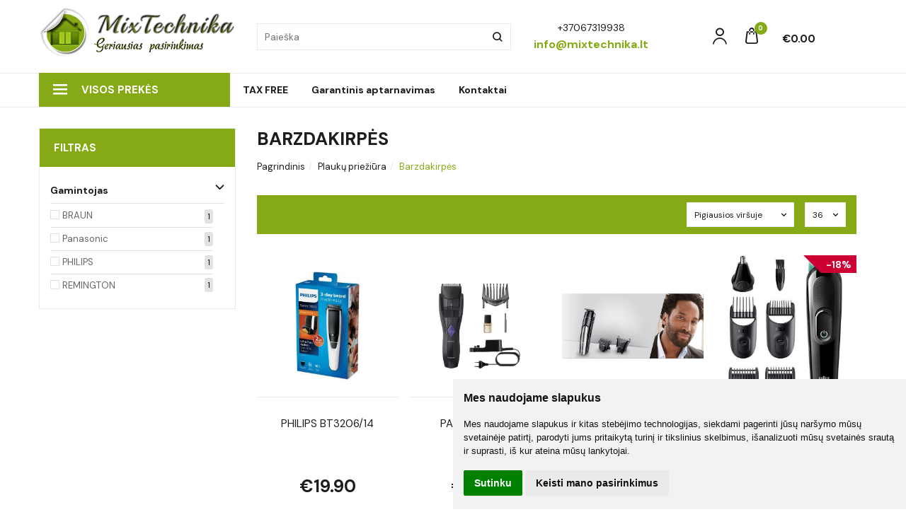

--- FILE ---
content_type: text/html; charset=utf-8
request_url: https://www.mixtechnika.lt/plauku-prieziura/barzdakirpes
body_size: 17838
content:
<!DOCTYPE html>
<html lang="lt">
<head>
    <base href="https://mixtechnika.lt/" />

    <meta charset="utf-8">
    <meta http-equiv="X-UA-Compatible" content="IE=edge">
    <meta name="viewport" content="width=device-width, initial-scale=1">

    <link rel="DNS-prefetch" href="//fonts.googleapis.com"/>
    <link rel="preconnect" href="https://fonts.googleapis.com"/>

    <link rel="DNS-prefetch" href="//cdn.eshoprent.com"/>
    <link rel="preconnect" href="https://cdn.eshoprent.com"/>

    <link rel="stylesheet" media="print" onload="this.onload=null;this.removeAttribute('media');" href="https://fonts.googleapis.com/css2?family=DM+Sans:ital,wght@0,400;0,500;0,700;1,400;1,700&display=swap">

    <meta name="author" content="Powered by eShoprent.com">
<meta name="generator" content="eShoprent">
<meta name="domain" content="https://mixtechnika.lt/">
<title>Barzdakirpės | Mixtechnika.lt</title>


    <link href="https://mixtechnika.lt/image/data/2019/namukas.png" rel="icon" />

    <meta name='robots' content='index, follow, max-image-preview:large, max-snippet:-1, max-video-preview:-1' />

<meta property="og:site_name" content="Buitinė technika | Televizoriai | Garso aparatūra - internetu" />
<meta property="og:title" content="Barzdakirpės | Buitinė technika | Televizoriai | Garso aparatūra - internetu" />
<meta property="og:description" content="Internetinė parduotuvė - Buitinė technika ✓ Televizoriai ✓ Garso aparatūra ✓ Smulki buitinė technika ✓ Santechnika - geros kainos, nemokamas pristatymas."/>
<meta property="og:image" content="https://mixtechnika.lt/image/cache/data/prekiu-kategorijos/c706eeba1be4b2711665de54b48cce46-750x625_crop_0.jpg" />
<meta property="og:image:alt" content="Barzdakirpės" />
<meta property="og:updated_time" content="2020-05-17" />
<meta property="og:locale" content="lt_LT">
<meta property="og:type" content="website" />
<meta property="og:url" content="https://mixtechnika.lt/plauku-prieziura/barzdakirpes" />
<style>.nav__categorySprite{background:url(https://mixtechnika.lt/image/cache/category_sprite.png) no-repeat top left;}</style>
    
            <script src="https://cdn.eshoprent.com/v5/assets/dist/js/eshoprent.min.js?v=5" type="text/javascript" ></script>
        
            <script src="https://cdn.eshoprent.com/v5/assets/dist/js/autocomplete.min.js?v=10" type="text/javascript" async></script>
        
            <script src="https://cdn.eshoprent.com/v5/assets/dist/js/filter.js?v=1" type="text/javascript" ></script>
    

    
    <link href="https://cdn.eshoprent.com/v5/assets/dist/css/filter.min.css?v=97" rel="stylesheet" type="text/css" media="screen" async />
    
    <link href="https://cdn.eshoprent.com/v5/assets/dist/css/core_theme.min.css?v=5" rel="stylesheet" type="text/css" media="screen" async />
    
    <link href="https://cdn.eshoprent.com/v5/assets/themes/default/stylesheet/styles.css?v=7" rel="stylesheet" type="text/css" media="screen" async />
    
    <link href="assets/themes/mixtechnika/stylesheet/theme.css?v=4.9" rel="stylesheet" type="text/css" media="screen"  />


    <link href="https://mixtechnika.lt/plauku-prieziura/barzdakirpes" rel="canonical" />


    <script type="text/javascript">
		var _gaq = _gaq || [];
_gaq.push(['_setAccount', 'UA-44070948-1'], ['_trackPageview']);
(function() {
            var ga = document.createElement('script'); ga.type = 'text/javascript'; ga.async = true;
            ga.src = ('https:' == document.location.protocol ? 'https://ssl' : 'http://www') + '.google-analytics.com/ga.js';
            var s = document.getElementsByTagName('script')[0]; s.parentNode.insertBefore(ga, s);
          })();

          </script><meta property="fb:app_id" content="460898911111443" /><!-- Facebook Pixel Code -->
<script>
  !function(f,b,e,v,n,t,s)
  {if(f.fbq)return;n=f.fbq=function(){n.callMethod?
  n.callMethod.apply(n,arguments):n.queue.push(arguments)};
  if(!f._fbq)f._fbq=n;n.push=n;n.loaded=!0;n.version='2.0';
  n.queue=[];t=b.createElement(e);t.async=!0;
  t.src=v;s=b.getElementsByTagName(e)[0];
  s.parentNode.insertBefore(t,s)}(window, document,'script',
  'https://connect.facebook.net/en_US/fbevents.js');
  fbq('init', '294070912619810');
  fbq('track', 'PageView');
</script>
<noscript><img height="1" width="1" style="display:none"
  src="https://www.facebook.com/tr?id=294070912619810&ev=PageView&noscript=1"
/></noscript>
<!-- End Facebook Pixel Code --><meta name="google-site-verification" content="nmEevbxQ0JwaIs62c0k71jpOHQ-c-JlkZvjNKB1sHFs" />
<meta name="facebook-domain-verification" content="0in2p1bk54gyo7qypu0r86t8vckz08" /><script>
				$(document).ready(function() {
					if (typeof elements != 'undefined') {
				        $(elements.list_button_addtocart).on('click', function() {
				        	FbPixelTrack(this, 'AddToCart', 'listing');
				        });

				        // Need to be checked
				        $(elements.search_button).on('click', function() {
				            FbPixelSearchTrack(this, 'Search', 'Search Form button clicked');
				        });

				        $(elements.search_input).bind('keydown', function(e) {
				            if (e.keyCode == 13) {
				                FbPixelSearchTrack(this, 'Search', 'Search Form input, enter pressed');
				            }
				        });
				    }
			    });

			    // FB Pixel Track Contact Success Event
			    function FbPixelTractContact() {
			        fbq('track', 'Contact', {
						external_id: '442773416'
			        });
			    }

			    // FB Pixel Track Lead Success Event, Newsletters
			    function FbPixelTractLead() {
			    	fbq('track', 'Lead', {
			    		content_category: 'Newsletter',
						content_name: 'Newsletter subscribtion',
						currency: 'EUR',
						value: 0,
						external_id: '442773416'
					});

					console.log('Browser debug: Facebook Event: Lead');
			    }

			    function FbPixelTrack(data, event_type, content_name) {
			        if (typeof fbq !== 'undefined' && $(data).is('[data-product-price]') && $(data).is('[data-product-id]')) {
		                var price = $(data).data('product-price');
		                
		                var product_id = $(data).data('product-id');
		                    
		                fbq('track', event_type, {
		                    content_name: content_name,
		                    content_type: 'product',
		                    content_ids: [ product_id ],
		                    currency: 'EUR',
		                    value: price,
		                    external_id: '442773416'
		                });

		                console.log('Browser debug: Facebook Event: ' + event_type + ', Name: other, Type: product, Content ID: ' + product_id + ' currency EUR, Price: ' + price);
			        }
			    }

			    function FbDefaultPixelTrack(product_id, event_type, content_name) {
			    	fbq('track', event_type, {
	                    content_name: ' + content_name + ',
	                    content_type: 'product',
	                    content_ids: [ product_id ],
	                    currency: 'EUR',
	                    value: 0.00,
	                    external_id: '442773416'
	                });

	                console.log('Browser debug: Facebook Event: ' + event_type + ', Name: ' + content_name + ', Type: product, Content ID: ' + product_id + ' currency EUR, Price: 0');
			    }  

			    function FbPixelSearchTrack(item, event_type, category, product_id = false, product_price = false) {
			        if (typeof fbq !== 'undefined') {

			        	if (product_price) {
			        		product_price = product_price.replace('<sup>', '.').replace('</sup>', '').replace('€', '');
			        	} else {
			        		product_price = 0;
			        	}

			            if (product_id && product_price) {
			                fbq('track', 'Search', {
			                    value: product_price,
			                    currency: 'EUR',
			                    content_category: category,
			                    content_type: 'product',
			                    content_ids: [product_id],
			                    search_string: '',
			                    external_id: '442773416'
			                });
			            } else if (product_id) {
			                var content_ids = product_id.split(',');

			                var ids = [];

			                content_ids.forEach(function(id) {
			                    ids.push(id);
			                });

			                fbq('track', 'Search', {
			                    content_category: category,
			                    content_type: 'product',
			                    content_ids: ids,
			                    search_string: '',
			                    external_id: '442773416'
			                });
			            } else {
			                fbq('track', 'Search', {
			                    content_category: category,
			                    search_string: '',
			                    external_id: '442773416'
			                });
			            }
			        }
			    }
			</script>
<script src="https://cdn.eshoprent.com/v5/assets/js/hc-offcanvas-nav.min.js" type="text/javascript"></script>
<link href="https://cdn.eshoprent.com/v5/assets/dist/css/hc-offcanvas-nav.css" rel="stylesheet" media="all" async>
    <script>
        var domain = 'https://mixtechnika.lt/';
        var locale = 'lt';

        var translations = {
            modal_login_heading: 'Reikalingas prisijungimas',
            modal_whishlist_heading: 'Norų sąrašas',
            modal_button_cancel: 'Atšaukti',
            modal_button_login: 'Prisijungti',
            modal_button_view: 'Žiūrėti',
            modal_button_back: 'Grįžti',
            modal_compare_heading: 'Prekių palyginimas',
            alert_text_numbers: 'Veskite tik skaičius!',
            alert_config_stock: 'Šios prekės parduoti galime',
            text_pieces: ' vienetus.',
        };

        var elements = {
            header_cart_wrapper: '.header__cartWrapper',
            header_cart_heading: '.header__cartHeading',
            header_cart_total: '.header__cartWrapper .header__cartTotal',
            header_cart_items: '.header__cartWrapper .header__cartAmount small',
            header_minicart: '#minicart',
            header: '.headerWrapper',
            footer: '#footer',
            product_list_quantity: '.item__buttons-quantity',
            list_button_addtocart: '.item__buttons-button--addToCart',
            search_input: '#search input[name=\'filter_name\']',
            search_button: '.search__button'
        };

        var configs = {
            stock: 0        };
    </script>

    <script>
        $(document).ready(function() {
            // Load custom mobile navigation
            $('.mobile-nav-wrapper').load(domain + 'index.php?route=common/navigation/mobileNavigation');
        });
    </script>

    <script src="https://cdn.eshoprent.com/v5/assets/themes/default/theme.js?v=c298c7f8233d"></script>

    </head>

<body>
    <header class="headerWrapper headerWrapper--notHome">
        <div id="header" class="header header--variant1">
            <div class="container">
                <div class="header--row row">
                    <div class="header__mobileBurgerWrapper hidden-lg hidden-md col-sm-3 col-xs-3">
                        <button  id="mobile-trigger" type="button" class="hamburger hamburger--collapsed">
                            <span class="sr-only">Navigacija</span>
                            <span class="hamburger__bar hamburger__bar--top-bar"></span>
                            <span class="hamburger__bar hamburger__bar--middle-bar"></span>
                            <span class="hamburger__bar hamburger__bar--bottom-bar"></span>
                        </button>

                        <button id="mobile-searchTrigger" type="button" class="search__button search__button--mobile">
                            <i class="fa fa-search" aria-hidden="true"></i>
                        </button>
                    </div> 

                    <div class="header__logo col-md-3 col-sm-6 col-xs-6">
                            
                            <a href="https://mixtechnika.lt/" title="Buitinė technika | Televizoriai | Garso aparatūra - internetu"><img src="https://mixtechnika.lt/image/data/logo-mixtechnika-2.png" title="Buitinė technika | Televizoriai | Garso aparatūra - internetu" alt="Buitinė technika | Televizoriai | Garso aparatūra - internetu" class="img-responsive" width="283" height="83" /></a>
                                            </div>

       
                    <div id="search" class="search search--autocomplete col-md-4 hidden-sm hidden-xs">
                        <div class="search__wrapper">
                            <div class="search__button">
                                <i class="fa fa-search" aria-hidden="true"></i>
                            </div>
                            
                            <input type="text" name="filter_name" value="" placeholder="Paieška" class="search__input">

                            <div id="search__autocompleteResults" class="search__autocompleteResults"></div>
                        </div>
                    </div>

                    <div class="hidden-xs hidden-sm CustomHeader col-md-2">
                        <div class="header__contacts">
                            <p class="header__phone">+37067319938</p>
                            <p class="header__email">info@mixtechnika.lt</p>
                        </div>
                    </div>

                    <div class="header__userCp col-md-3 col-sm-3 col-xs-3">
                        <div class="header__userLoginWrapper">
                                                            <a href="https://mixtechnika.lt/login"><i class="fa fa-user" aria-hidden="true"></i> <span>Mano paskyra</span></a>                                                    </div>

                        <div class="header__cartWrapper">
                            <div class="header__cart">
    <a class="header__cartHeading collapsed" data-toggle="collapse" data-target="#minicart">
        <span class="header__cartAmount"><i class="fa fa-basket"></i> <small>0</small></span> <span class="header__cartTotal">€0<sup>00</sup></span>    </a>
</div>

<div id="minicart" class="minicart collapse hidden-sm hidden-xs" aria-expanded="false">
    <div class="minicart__wrapper">
        <!-- text_products_cart -->
                    <strong class="minicart__empty">Prekių krepšelis tuščias!</strong>
            </div>
</div>

<script>
    $(elements.header_cart_heading).click(function() {
        recalculateMiniCartHeight();
    });

    $(document).ready(function () {
        reCalculate();

        $(window).resize(function() {
            reCalculate();
        });
    });

    function recalculateMiniCartHeight() {
        var height = $(elements.header_cart_wrapper).height();

        $(elements.header_minicart).css({'top': height + "px" });

        // Fix links
        if (jQuery(window).width() > 991) {
            $(elements.header_cart_heading).removeAttr('href');
        } else {
            $(elements.header_cart_heading).attr('href', domain + 'index.php?route=checkout/cart');
        }
    }
</script>

                        </div>
                    </div>
                </div>
            </div>

            <div class="header--navigationRow row header--navigationRowStyle4 notHomePage">
                <div class="container">
                    <nav class="navbar">
  <ul class="nav navbar-nav">
        <li class="nav__id--1055 dropdown dropdown--vertical">
              <a title="Visos prekės" class="navbar-nav__item navbar-nav__item--custom">
          <svg viewBox="0 0 100 80" width="20" height="20"><rect width="100" height="13"></rect><rect y="30" width="100" height="13"></rect><rect y="60" width="100" height="13"></rect></svg>
          Visos prekės        </a>
      
      <div class="dropdown-menu hugeMenu hugeMenu__wrapper hugeMenu--vertical">
        <ul class="hugeMenu__items">
                                  
            <li class=" nav__id--519">
              <a href="https://mixtechnika.lt/kompiuterine-technika" title="Kompiuterinė technika" class="navbar-nav__item navbar-nav__item--519  navbar-nav__item--hasIcon" >
                                  <div class="navbar-nav__Icon nav__categorySprite" style="background-position: 0 -0px"></div>

                                  
                Kompiuterinė technika              </a>

                          </li>
                                  
            <li class="hugeMenu--dropdown nav__id--520">
              <a href="https://mixtechnika.lt/baldai-ir-namu-interjeras" title="Baldai ir namų interjeras" class="navbar-nav__item navbar-nav__item--520 dropdown-toggle navbar-nav__item--hasIcon" data-toggle="dropdown" role="button" aria-haspopup="true" aria-expanded="false">
                                  <div class="navbar-nav__Icon nav__categorySprite" style="background-position: 0 -25px"></div>

                                  
                Baldai ir namų interjeras              </a>

                                                <ul class="dropdown-menu multi-columns multi-columns-1">
                                          <li class="dropdown-submenu">
                        <a href="https://mixtechnika.lt/baldai-ir-namu-interjeras/apsvietimas" title="Apšvietimas" class="multi-columns__heading ">
                          
                          Apšvietimas                        </a>
                      </li>
                                          <li class="dropdown-submenu">
                        <a href="https://mixtechnika.lt/baldai-ir-namu-interjeras/stalines-lempos" title="Stalinės lempos" class="multi-columns__heading ">
                          
                          Stalinės lempos                        </a>
                      </li>
                                      </ul>
                                          </li>
                                  
            <li class="hugeMenu--dropdown nav__id--7">
              <a href="https://mixtechnika.lt/video-ir-audio-aparatura" title="Video ir audio aparatūra" class="navbar-nav__item navbar-nav__item--7 dropdown-toggle navbar-nav__item--hasIcon" data-toggle="dropdown" role="button" aria-haspopup="true" aria-expanded="false">
                                  <div class="navbar-nav__Icon nav__categorySprite" style="background-position: 0 -50px"></div>

                                  
                Video ir audio aparatūra              </a>

                                                <div class="dropdown-menu multi-columns multi-columns-2 ">
                                        
                                          <div class="multi-columns__column">
                                                                                                                                                                <a href="https://mixtechnika.lt/video-ir-audio-aparatura/belaides-koloneles" title="Belaidės kolonėlės" class="multi-columns__heading nav__id--7_499 ">

                                
                                Belaidės kolonėlės 
                              </a>

                                                                                                                                                                                                                            <a href="https://mixtechnika.lt/video-ir-audio-aparatura/bevieles-koloneles-1535648029" title="Bevielės kolonėlės" class="multi-columns__heading nav__id--7_502 ">

                                
                                Bevielės kolonėlės 
                              </a>

                                                                                                                                                                                                                            <a href="https://mixtechnika.lt/video-ir-audio-aparatura/grindines-koloneles" title="Grindinės kolonėlės" class="multi-columns__heading nav__id--7_500 ">

                                
                                Grindinės kolonėlės 
                              </a>

                                                                                                                                                                                                                            <a href="https://mixtechnika.lt/video-ir-audio-aparatura/koloneliu-komplektai" title="Kolonėlių komplektai" class="multi-columns__heading nav__id--7_501 ">

                                
                                Kolonėlių komplektai 
                              </a>

                                                                                                                                                                                                                            <a href="https://mixtechnika.lt/video-ir-audio-aparatura/lauko-koloneles" title="Lauko kolonėlės" class="multi-columns__heading nav__id--7_462 ">

                                
                                Lauko kolonėlės 
                              </a>

                                                                                                                                                                                                                            <a href="https://mixtechnika.lt/video-ir-audio-aparatura/lubines-koloneles" title="Lubinės kolonėlės" class="multi-columns__heading nav__id--7_497 ">

                                
                                Lubinės kolonėlės 
                              </a>

                                                                                                                                                                                                                            <a href="https://mixtechnika.lt/video-ir-audio-aparatura/vakareliu-koloneles" title="Vakarėlių kolonėlės" class="multi-columns__heading nav__id--7_498 ">

                                
                                Vakarėlių kolonėlės 
                              </a>

                                                                                                                                                                                                                            <a href="https://mixtechnika.lt/video-ir-audio-aparatura/televizoriai" title="Televizoriai" class="multi-columns__heading nav__id--7_4 ">

                                
                                Televizoriai 
                              </a>

                                                                                                                                                                                                                            <a href="https://mixtechnika.lt/video-ir-audio-aparatura/lcd-led-plasma-televizoriu-laikikliai" title="Televizorių priedai" class="multi-columns__heading nav__id--7_88 ">

                                
                                Televizorių priedai 
                              </a>

                                                                                                                                                                                                                            <a href="https://mixtechnika.lt/video-ir-audio-aparatura/namu-kino-sistemos" title="Namų kino sistemos" class="multi-columns__heading nav__id--7_8 ">

                                
                                Namų kino sistemos 
                              </a>

                                                                                                                                  </div>
                                          <div class="multi-columns__column">
                                                                                                                                                                <a href="https://mixtechnika.lt/video-ir-audio-aparatura/muzikos-centrai" title="Muzikos centrai" class="multi-columns__heading nav__id--7_43 ">

                                
                                Muzikos centrai 
                              </a>

                                                                                                                                                                                                                            <a href="https://mixtechnika.lt/video-ir-audio-aparatura/stiprintuvai" title="Stiprintuvai " class="multi-columns__heading nav__id--7_323 ">

                                
                                Stiprintuvai  
                              </a>

                                                                                                                                                                                                                            <a href="https://mixtechnika.lt/video-ir-audio-aparatura/koloneles" title="Kolonėlės" class="multi-columns__heading nav__id--7_140 ">

                                
                                Kolonėlės 
                              </a>

                                                                                                                                                                                                                            <a href="https://mixtechnika.lt/video-ir-audio-aparatura/blu-ray-dvd-cd-fm-grotuvai" title="Blu-ray, DVD, CD, FM, Tinklo grotuvai" class="multi-columns__heading nav__id--7_9 ">

                                
                                Blu-ray, DVD, CD, FM, Tinklo grotuvai 
                              </a>

                                                                                                                                                                                                                            <a href="https://mixtechnika.lt/video-ir-audio-aparatura/zemu-dazniu-koloneles" title="Žemų dažnių kolonėlės" class="multi-columns__heading nav__id--7_137 ">

                                
                                Žemų dažnių kolonėlės 
                              </a>

                                                                                                                                                                                                                            <a href="https://mixtechnika.lt/video-ir-audio-aparatura/dj-kontroleriai" title="DJ Kontroleriai" class="multi-columns__heading nav__id--7_354 ">

                                
                                DJ Kontroleriai 
                              </a>

                                                                                                                                                                                                                            <a href="https://mixtechnika.lt/video-ir-audio-aparatura/dj-priedai" title="DJ Priedai" class="multi-columns__heading nav__id--7_355 ">

                                
                                DJ Priedai 
                              </a>

                                                                                                                                                                                                                            <a href="https://mixtechnika.lt/video-ir-audio-aparatura/ausines" title="Ausinės" class="multi-columns__heading nav__id--7_113 ">

                                
                                Ausinės 
                              </a>

                                                                                                                                                                                                                            <a href="https://mixtechnika.lt/video-ir-audio-aparatura/belaidziai-garsiakalbiai" title="Belaidžiai garsiakalbiai" class="multi-columns__heading nav__id--7_175 ">

                                
                                Belaidžiai garsiakalbiai 
                              </a>

                                                                                                                                                                                                                            <a href="https://mixtechnika.lt/video-ir-audio-aparatura/ploksteliu-grotuvai-patefonai" title="Plokštelių grotuvai (patefonai)" class="multi-columns__heading nav__id--7_116 ">

                                
                                Plokštelių grotuvai (patefonai) 
                              </a>

                                                                                                                                  </div>
                                      </div>
                                          </li>
                                  
            <li class="hugeMenu--dropdown nav__id--161">
              <a href="https://mixtechnika.lt/smulki-buitine-technika" title="Smulki buitinė technika" class="navbar-nav__item navbar-nav__item--161 dropdown-toggle navbar-nav__item--hasIcon" data-toggle="dropdown" role="button" aria-haspopup="true" aria-expanded="false">
                                  <div class="navbar-nav__Icon nav__categorySprite" style="background-position: 0 -75px"></div>

                                  
                Smulki buitinė technika              </a>

                                                <div class="dropdown-menu multi-columns multi-columns-3 ">
                                        
                                          <div class="multi-columns__column">
                                                                                                                                                                <a href="https://mixtechnika.lt/smulki-buitine-technika/akcijos" title="Akcijos" class="multi-columns__heading nav__id--161_296 ">

                                
                                Akcijos 
                              </a>

                                                                                                                                                                                                                            <a href="https://mixtechnika.lt/smulki-buitine-technika/cirkuliatoriai" title="Cirkuliatoriai" class="multi-columns__heading nav__id--161_466 ">

                                
                                Cirkuliatoriai 
                              </a>

                                                                                                                                                                                                                            <a href="https://mixtechnika.lt/smulki-buitine-technika/cukraus-vatos-aparatai" title="Cukraus vatos aparatai" class="multi-columns__heading nav__id--161_514 ">

                                
                                Cukraus vatos aparatai 
                              </a>

                                                                                                                                                                                                                            <a href="https://mixtechnika.lt/smulki-buitine-technika/daugiafunkciniai-puodai-ciklonines-krosneles" title="Daugiafunkciniai puodai - Cikloninės krosnelės" class="multi-columns__heading nav__id--161_141 ">

                                
                                Daugiafunkciniai puodai - Cikloninės krosnelės 
                              </a>

                                                                                                                                                                                                                            <a href="https://mixtechnika.lt/smulki-buitine-technika/desrainiu-gaminimo-aparatai" title="Dešrainių gaminimo aparatai" class="multi-columns__heading nav__id--161_516 ">

                                
                                Dešrainių gaminimo aparatai 
                              </a>

                                                                                                                                                                                                                            <a href="https://mixtechnika.lt/smulki-buitine-technika/duonkepes" title="Duonkepės" class="multi-columns__heading nav__id--161_36 ">

                                
                                Duonkepės 
                              </a>

                                                                                                                                                                                                                            <a href="https://mixtechnika.lt/smulki-buitine-technika/garu-puodai" title="Garų puodai" class="multi-columns__heading nav__id--161_56 ">

                                
                                Garų puodai 
                              </a>

                                                                                                                                                                                                                            <a href="https://mixtechnika.lt/smulki-buitine-technika/grozis-ir-sveikata" title="Grožis ir sveikata" class="multi-columns__heading nav__id--161_447 ">

                                
                                Grožis ir sveikata 
                              </a>

                                                              <ul class="nav-submenu-items">
                                                                      <li class="nav__id--161_447_448">
                                      <a href="https://mixtechnika.lt/smulki-buitine-technika/grozis-ir-sveikata/dantu-sepeteliai-ir-irigatoriai" title="Dantų šepetėliai ir irigatoriai" class="">
                                        
                                        
                                        Dantų šepetėliai ir irigatoriai                                      </a>
                                    </li>
                                                                      <li class="nav__id--161_447_450">
                                      <a href="https://mixtechnika.lt/smulki-buitine-technika/grozis-ir-sveikata/infraraudonuju-spinduliu-lempos" title="Infraraudonųjų spindulių lempos" class="">
                                        
                                        
                                        Infraraudonųjų spindulių lempos                                      </a>
                                    </li>
                                                                      <li class="nav__id--161_447_451">
                                      <a href="https://mixtechnika.lt/smulki-buitine-technika/grozis-ir-sveikata/inhaliatoriai" title="Inhaliatoriai" class="">
                                        
                                        
                                        Inhaliatoriai                                      </a>
                                    </li>
                                                                      <li class="nav__id--161_447_449">
                                      <a href="https://mixtechnika.lt/smulki-buitine-technika/grozis-ir-sveikata/kosmetiniai-veidrodziai" title="Kosmetiniai veidrodžiai" class="">
                                        
                                        
                                        Kosmetiniai veidrodžiai                                      </a>
                                    </li>
                                                                      <li class="nav__id--161_447_452">
                                      <a href="https://mixtechnika.lt/smulki-buitine-technika/grozis-ir-sveikata/kraujospudzio-matuokliai" title="Kraujospūdžio matuokliai" class="">
                                        
                                        
                                        Kraujospūdžio matuokliai                                      </a>
                                    </li>
                                                                      <li class="nav__id--161_447_453">
                                      <a href="https://mixtechnika.lt/smulki-buitine-technika/grozis-ir-sveikata/masazines-voneles-pedu-masazuokliai" title="Masažinės vonelės - Pėdų masažuokliai" class="">
                                        
                                        
                                        Masažinės vonelės - Pėdų masažuokliai                                      </a>
                                    </li>
                                                                      <li class="nav__id--161_447_454">
                                      <a href="https://mixtechnika.lt/smulki-buitine-technika/grozis-ir-sveikata/masazuokliai" title="Masažuokliai" class="">
                                        
                                        
                                        Masažuokliai                                      </a>
                                    </li>
                                                                      <li class="nav__id--161_447_456">
                                      <a href="https://mixtechnika.lt/smulki-buitine-technika/grozis-ir-sveikata/respiratoriai" title="Respiratoriai" class="">
                                        
                                        
                                        Respiratoriai                                      </a>
                                    </li>
                                                                      <li class="nav__id--161_447_457">
                                      <a href="https://mixtechnika.lt/smulki-buitine-technika/grozis-ir-sveikata/sildykles" title="Šildyklės" class="">
                                        
                                        
                                        Šildyklės                                      </a>
                                    </li>
                                                                      <li class="nav__id--161_447_455">
                                      <a href="https://mixtechnika.lt/smulki-buitine-technika/grozis-ir-sveikata/veido-ir-kuno-sveitikliai-odos-prieziura" title="Veido ir kūno šveitikliai - Odos priežiūra" class="">
                                        
                                        
                                        Veido ir kūno šveitikliai - Odos priežiūra                                      </a>
                                    </li>
                                                                  </ul>
                                                                                                                                                                                                                            <a href="https://mixtechnika.lt/smulki-buitine-technika/gruzdintuves-fritiurines" title="Gruzdintuvės (Fritiūrinės)" class="multi-columns__heading nav__id--161_32 ">

                                
                                Gruzdintuvės (Fritiūrinės) 
                              </a>

                                                                                                                                                                                                                            <a href="https://mixtechnika.lt/smulki-buitine-technika/jogurto-gaminimo-aparatai" title="Jogurto gaminimo aparatai" class="multi-columns__heading nav__id--161_515 ">

                                
                                Jogurto gaminimo aparatai 
                              </a>

                                                                                                                                                                                                                            <a href="https://mixtechnika.lt/smulki-buitine-technika/kavamales" title="Kavamalės" class="multi-columns__heading nav__id--161_38 ">

                                
                                Kavamalės 
                              </a>

                                                                                                                                                                                                                            <a href="https://mixtechnika.lt/smulki-buitine-technika/kepsnines-griliai" title="Kepsninės (Griliai)" class="multi-columns__heading nav__id--161_84 ">

                                
                                Kepsninės (Griliai) 
                              </a>

                                                                                                                                                                                                                            <a href="https://mixtechnika.lt/smulki-buitine-technika/kiausiniu-virimo-aparatai" title="Kiaušinių virimo aparatai" class="multi-columns__heading nav__id--161_517 ">

                                
                                Kiaušinių virimo aparatai 
                              </a>

                                                                                                                                  </div>
                                          <div class="multi-columns__column">
                                                                                                                                                                <a href="https://mixtechnika.lt/smulki-buitine-technika/kokteilines" title="Kokteilinės" class="multi-columns__heading nav__id--161_39 ">

                                
                                Kokteilinės 
                              </a>

                                                                                                                                                                                                                            <a href="https://mixtechnika.lt/smulki-buitine-technika/ledu-gaminimo-aparatai" title="Ledų gaminimo aparatai" class="multi-columns__heading nav__id--161_433 ">

                                
                                Ledų gaminimo aparatai 
                              </a>

                                                                                                                                                                                                                            <a href="https://mixtechnika.lt/smulki-buitine-technika/leduku-gaminimo-aparatai" title="Ledukų gaminimo aparatai" class="multi-columns__heading nav__id--161_469 ">

                                
                                Ledukų gaminimo aparatai 
                              </a>

                                                                                                                                                                                                                            <a href="https://mixtechnika.lt/smulki-buitine-technika/lygintuvai" title="Lygintuvai, lyginimo sistemos" class="multi-columns__heading nav__id--161_44 ">

                                
                                Lygintuvai, lyginimo sistemos 
                              </a>

                                                                                                                                                                                                                            <a href="https://mixtechnika.lt/smulki-buitine-technika/mesmales" title="Mėsmalės" class="multi-columns__heading nav__id--161_30 ">

                                
                                Mėsmalės 
                              </a>

                                                                                                                                                                                                                            <a href="https://mixtechnika.lt/smulki-buitine-technika/mikseriai" title="Mikseriai" class="multi-columns__heading nav__id--161_81 ">

                                
                                Mikseriai 
                              </a>

                                                                                                                                                                                                                            <a href="https://mixtechnika.lt/smulki-buitine-technika/peiliu-galastuvai" title="Peilių galąstuvai" class="multi-columns__heading nav__id--161_139 ">

                                
                                Peilių galąstuvai 
                              </a>

                                                                                                                                                                                                                            <a href="https://mixtechnika.lt/smulki-buitine-technika/pieno-putu-ruosimo-prietaisai-plaktuvai" title="Pieno putų plaktuvas" class="multi-columns__heading nav__id--161_145 ">

                                
                                Pieno putų plaktuvas 
                              </a>

                                                                                                                                                                                                                            <a href="https://mixtechnika.lt/smulki-buitine-technika/pjaustykles" title="Pjaustyklės" class="multi-columns__heading nav__id--161_152 ">

                                
                                Pjaustyklės 
                              </a>

                                                                                                                                                                                                                            <a href="https://mixtechnika.lt/smulki-buitine-technika/piedai" title="Priedai" class="multi-columns__heading nav__id--161_335 ">

                                
                                Priedai 
                              </a>

                                                              <ul class="nav-submenu-items">
                                                                      <li class="nav__id--161_335_470">
                                      <a href="https://mixtechnika.lt/smulki-buitine-technika/piedai/mesmaliu-priedai" title="Mėsmalių priedai" class="">
                                        
                                        
                                        Mėsmalių priedai                                      </a>
                                    </li>
                                                                      <li class="nav__id--161_335_489">
                                      <a href="https://mixtechnika.lt/smulki-buitine-technika/piedai/siuvimo-masinu-priedai" title="Siuvimo mašinų priedai" class="">
                                        
                                        
                                        Siuvimo mašinų priedai                                      </a>
                                    </li>
                                                                      <li class="nav__id--161_335_488">
                                      <a href="https://mixtechnika.lt/smulki-buitine-technika/piedai/smulkintuvu-blenderiu-priedai" title="Smulkintuvų (blenderių) priedai" class="">
                                        
                                        
                                        Smulkintuvų (blenderių) priedai                                      </a>
                                    </li>
                                                                      <li class="nav__id--161_335_487">
                                      <a href="https://mixtechnika.lt/smulki-buitine-technika/piedai/sulciaspaudziu-priedai" title="Sulčiaspaudžių priedai" class="">
                                        
                                        
                                        Sulčiaspaudžių priedai                                      </a>
                                    </li>
                                                                      <li class="nav__id--161_335_471">
                                      <a href="https://mixtechnika.lt/smulki-buitine-technika/piedai/vakuumatoriu-priedai" title="Vakuumatorių priedai" class="">
                                        
                                        
                                        Vakuumatorių priedai                                      </a>
                                    </li>
                                                                      <li class="nav__id--161_335_486">
                                      <a href="https://mixtechnika.lt/smulki-buitine-technika/piedai/virtuviniu-kombainu-priedai" title="Virtuvinių kombainų priedai" class="">
                                        
                                        
                                        Virtuvinių kombainų priedai                                      </a>
                                    </li>
                                                                  </ul>
                                                                                                                                                                                                                            <a href="https://mixtechnika.lt/smulki-buitine-technika/puku-surinkejai" title="Pūkų surinkėjai" class="multi-columns__heading nav__id--161_472 ">

                                
                                Pūkų surinkėjai 
                              </a>

                                                                                                                                                                                                                            <a href="https://mixtechnika.lt/smulki-buitine-technika/siuvimo-masinos" title="Siuvimo mašinos" class="multi-columns__heading nav__id--161_432 ">

                                
                                Siuvimo mašinos 
                              </a>

                                                                                                                                                                                                                            <a href="https://mixtechnika.lt/smulki-buitine-technika/skrudintuvai" title="Skrudintuvai " class="multi-columns__heading nav__id--161_33 ">

                                
                                Skrudintuvai  
                              </a>

                                                                                                                                  </div>
                                          <div class="multi-columns__column">
                                                                                                                                                                <a href="https://mixtechnika.lt/smulki-buitine-technika/smulkintuvai" title="Smulkintuvai" class="multi-columns__heading nav__id--161_146 ">

                                
                                Smulkintuvai 
                              </a>

                                                                                                                                                                                                                            <a href="https://mixtechnika.lt/smulki-buitine-technika/spragesiu-gaminimo-aparatai" title="Spragėsių gaminimo aparatai" class="multi-columns__heading nav__id--161_473 ">

                                
                                Spragėsių gaminimo aparatai 
                              </a>

                                                                                                                                                                                                                            <a href="https://mixtechnika.lt/smulki-buitine-technika/sulciaspaudes" title="Sulčiaspaudės" class="multi-columns__heading nav__id--161_35 ">

                                
                                Sulčiaspaudės 
                              </a>

                                                                                                                                                                                                                            <a href="https://mixtechnika.lt/smulki-buitine-technika/sumustiniu-keptuvai" title="Sumuštinių keptuvai" class="multi-columns__heading nav__id--161_107 ">

                                
                                Sumuštinių keptuvai 
                              </a>

                                                                                                                                                                                                                            <a href="https://mixtechnika.lt/smulki-buitine-technika/svarstykles" title="Svarstyklės" class="multi-columns__heading nav__id--161_23 ">

                                
                                Svarstyklės 
                              </a>

                                                                                                                                                                                                                            <a href="https://mixtechnika.lt/smulki-buitine-technika/trintuvai-blenderiai" title="Trintuvai (blenderiai)" class="multi-columns__heading nav__id--161_34 ">

                                
                                Trintuvai (blenderiai) 
                              </a>

                                                                                                                                                                                                                            <a href="https://mixtechnika.lt/smulki-buitine-technika/vaflines" title="Vaflinės" class="multi-columns__heading nav__id--161_59 ">

                                
                                Vaflinės 
                              </a>

                                                                                                                                                                                                                            <a href="https://mixtechnika.lt/smulki-buitine-technika/vaisiu-darzoviu-dziovykles" title="Vaisių, daržovių džiovyklės" class="multi-columns__heading nav__id--161_133 ">

                                
                                Vaisių, daržovių džiovyklės 
                              </a>

                                                                                                                                                                                                                            <a href="https://mixtechnika.lt/smulki-buitine-technika/vakuumatoriai" title="Vakuumatoriai " class="multi-columns__heading nav__id--161_322 ">

                                
                                Vakuumatoriai  
                              </a>

                                                                                                                                                                                                                            <a href="https://mixtechnika.lt/smulki-buitine-technika/virduliai" title="Virduliai" class="multi-columns__heading nav__id--161_42 ">

                                
                                Virduliai 
                              </a>

                                                                                                                                                                                                                            <a href="https://mixtechnika.lt/smulki-buitine-technika/virtuvines-svarstykles" title="Virtuvinės svarstyklės" class="multi-columns__heading nav__id--161_109 ">

                                
                                Virtuvinės svarstyklės 
                              </a>

                                                                                                                                                                                                                            <a href="https://mixtechnika.lt/smulki-buitine-technika/virtuviniai-kombainai" title="Virtuviniai kombainai" class="multi-columns__heading nav__id--161_31 ">

                                
                                Virtuviniai kombainai 
                              </a>

                                                                                                                                                                                                                                                                      </div>
                                      </div>
                                          </li>
                                  
            <li class="hugeMenu--dropdown nav__id--45">
              <a href="https://mixtechnika.lt/plauku-prieziura" title="Plaukų priežiūra" class="navbar-nav__item navbar-nav__item--45 dropdown-toggle navbar-nav__item--hasIcon" data-toggle="dropdown" role="button" aria-haspopup="true" aria-expanded="false">
                                  <div class="navbar-nav__Icon nav__categorySprite" style="background-position: 0 -100px"></div>

                                  
                Plaukų priežiūra              </a>

                                                <div class="dropdown-menu multi-columns multi-columns-2 ">
                                        
                                          <div class="multi-columns__column">
                                                                                                                                                                <a href="https://mixtechnika.lt/plauku-prieziura/plauku-formavimo-sukos" title="Plaukų formavimo šukos" class="multi-columns__heading nav__id--45_372 ">

                                
                                Plaukų formavimo šukos 
                              </a>

                                                                                                                                                                                                                            <a href="https://mixtechnika.lt/plauku-prieziura/priedai-54055748" title="Priedai" class="multi-columns__heading nav__id--45_373 ">

                                
                                Priedai 
                              </a>

                                                              <ul class="nav-submenu-items">
                                                                      <li class="nav__id--45_373_374">
                                      <a href="https://mixtechnika.lt/plauku-prieziura/priedai-54055748/barzdaskuciu-priedai" title="Barzdaskučių priedai" class="">
                                        
                                        
                                        Barzdaskučių priedai                                      </a>
                                    </li>
                                                                  </ul>
                                                                                                                                                                                                                            <a href="https://mixtechnika.lt/plauku-prieziura/plauku-dziovintuvai" title="Plaukų džiovintuvai" class="multi-columns__heading nav__id--45_46 ">

                                
                                Plaukų džiovintuvai 
                              </a>

                                                                                                                                                                                                                            <a href="https://mixtechnika.lt/plauku-prieziura/plauku-tiesinimo-znyples" title="Plaukų tiesinimo žnyplės" class="multi-columns__heading nav__id--45_47 ">

                                
                                Plaukų tiesinimo žnyplės 
                              </a>

                                                                                                                                                                                                                            <a href="https://mixtechnika.lt/plauku-prieziura/plauku-garbanojimo-znyples" title="Plaukų garbanojimo žnyplės" class="multi-columns__heading nav__id--45_48 ">

                                
                                Plaukų garbanojimo žnyplės 
                              </a>

                                                                                                                                                                                                                            <a href="https://mixtechnika.lt/plauku-prieziura/plauku-kirpimo-masineles" title="Plaukų kirpimo mašinėlės" class="multi-columns__heading nav__id--45_49 ">

                                
                                Plaukų kirpimo mašinėlės 
                              </a>

                                                                                                                                  </div>
                                          <div class="multi-columns__column">
                                                                                                                                                                <a href="https://mixtechnika.lt/plauku-prieziura/barzdaskutes" title="Barzdaskutės" class="multi-columns__heading nav__id--45_52 ">

                                
                                Barzdaskutės 
                              </a>

                                                                                                                                                                                                                            <a href="https://mixtechnika.lt/plauku-prieziura/epiliatoriai" title="Epiliatoriai" class="multi-columns__heading nav__id--45_53 ">

                                
                                Epiliatoriai 
                              </a>

                                                                                                                                                                                                                            <a href="https://mixtechnika.lt/plauku-prieziura/barzdakirpes" title="Barzdakirpės" class="multi-columns__heading nav__id--45_96 ">

                                
                                Barzdakirpės 
                              </a>

                                                                                                                                                                                                                            <a href="https://mixtechnika.lt/plauku-prieziura/kuno-plauku-prieziuros-rinkiniai" title="Kūno plaukų priežiūros rinkiniai" class="multi-columns__heading nav__id--45_108 ">

                                
                                Kūno plaukų priežiūros rinkiniai 
                              </a>

                                                                                                                                                                                                                            <a href="https://mixtechnika.lt/plauku-prieziura/nosies-ausu-ir-antakiu-plauku-kirpimo-masineles" title="Nosies, ausų ir antakių plaukų kirpimo mašinėlės" class="multi-columns__heading nav__id--45_111 ">

                                
                                Nosies, ausų ir antakių plaukų kirpimo mašinėlės 
                              </a>

                                                                                                                                                                                                                            <a href="https://mixtechnika.lt/plauku-prieziura/masineles-gyvunams" title="Plaukų kirpimo mašinėlės gyvūnams" class="multi-columns__heading nav__id--45_112 ">

                                
                                Plaukų kirpimo mašinėlės gyvūnams 
                              </a>

                                                                                                                                  </div>
                                      </div>
                                          </li>
                                  
            <li class="hugeMenu--dropdown nav__id--337">
              <a href="https://mixtechnika.lt/virtuves-reikmenys" title="Virtuvės Reikmenys" class="navbar-nav__item navbar-nav__item--337 dropdown-toggle navbar-nav__item--hasIcon" data-toggle="dropdown" role="button" aria-haspopup="true" aria-expanded="false">
                                  <div class="navbar-nav__Icon nav__categorySprite" style="background-position: 0 -125px"></div>

                                  
                Virtuvės Reikmenys              </a>

                                                <div class="dropdown-menu multi-columns multi-columns-4 full-width">
                                        
                                          <div class="multi-columns__column">
                                                                                                                                                                <a href="https://mixtechnika.lt/virtuves-reikmenys/aksesuarai-ledukams" title="Aksesuarai ledukams" class="multi-columns__heading nav__id--337_529 ">

                                
                                Aksesuarai ledukams 
                              </a>

                                                                                                                                                                                                                            <a href="https://mixtechnika.lt/virtuves-reikmenys/atidarytuvai-kamsciatraukiai-ir-aksesuarai" title="Atidarytuvai, kamščiatraukiai ir aksesuarai" class="multi-columns__heading nav__id--337_557 ">

                                
                                Atidarytuvai, kamščiatraukiai ir aksesuarai 
                              </a>

                                                                                                                                                                                                                            <a href="https://mixtechnika.lt/virtuves-reikmenys/banketu-ir-svedisko-stalo-iranga" title="Banketų ir švediško stalo įranga" class="multi-columns__heading nav__id--337_545 ">

                                
                                Banketų ir švediško stalo įranga 
                              </a>

                                                                                                                                                                                                                            <a href="https://mixtechnika.lt/virtuves-reikmenys/baro-reikmenys" title="Baro reikmenys" class="multi-columns__heading nav__id--337_528 ">

                                
                                Baro reikmenys 
                              </a>

                                                                                                                                                                                                                            <a href="https://mixtechnika.lt/virtuves-reikmenys/blim-plus" title="BLIM PLUS" class="multi-columns__heading nav__id--337_543 ">

                                
                                BLIM PLUS 
                              </a>

                                                                                                                                                                                                                            <a href="https://mixtechnika.lt/virtuves-reikmenys/cukrines" title="Cukrinės" class="multi-columns__heading nav__id--337_408 ">

                                
                                Cukrinės 
                              </a>

                                                                                                                                                                                                                            <a href="https://mixtechnika.lt/virtuves-reikmenys/dubeneliai" title="Dubenėliai" class="multi-columns__heading nav__id--337_378 ">

                                
                                Dubenėliai 
                              </a>

                                                                                                                                                                                                                            <a href="https://mixtechnika.lt/virtuves-reikmenys/gertuves" title="Gertuvės" class="multi-columns__heading nav__id--337_405 ">

                                
                                Gertuvės 
                              </a>

                                                                                                                                                                                                                            <a href="https://mixtechnika.lt/virtuves-reikmenys/gn-indai" title="GN indai" class="multi-columns__heading nav__id--337_549 ">

                                
                                GN indai 
                              </a>

                                                                                                                                                                                                                            <a href="https://mixtechnika.lt/virtuves-reikmenys/greitpuodziai" title="Greitpuodžiai" class="multi-columns__heading nav__id--337_490 ">

                                
                                Greitpuodžiai 
                              </a>

                                                                                                                                  </div>
                                          <div class="multi-columns__column">
                                                                                                                                                                <a href="https://mixtechnika.lt/virtuves-reikmenys/indai-biriems-produktams-indeliai-maistui" title="Indai biriems produktams, indeliai maistui" class="multi-columns__heading nav__id--337_544 ">

                                
                                Indai biriems produktams, indeliai maistui 
                              </a>

                                                                                                                                                                                                                            <a href="https://mixtechnika.lt/virtuves-reikmenys/irankiai-picu-gaminimui" title="Įrankiai picų gaminimui" class="multi-columns__heading nav__id--337_551 ">

                                
                                Įrankiai picų gaminimui 
                              </a>

                                                                                                                                                                                                                            <a href="https://mixtechnika.lt/virtuves-reikmenys/ivairus-virtuves-irankiai" title="Įvairūs virtuvės įrankiai" class="multi-columns__heading nav__id--337_553 ">

                                
                                Įvairūs virtuvės įrankiai 
                              </a>

                                                                                                                                                                                                                            <a href="https://mixtechnika.lt/virtuves-reikmenys/kavinukai" title="Kavinukai" class="multi-columns__heading nav__id--337_467 ">

                                
                                Kavinukai 
                              </a>

                                                                                                                                                                                                                            <a href="https://mixtechnika.lt/virtuves-reikmenys/kavos-priedai-ir-kavos-aksesuarai" title="Kavos priedai ir kavos aksesuarai" class="multi-columns__heading nav__id--337_532 ">

                                
                                Kavos priedai ir kavos aksesuarai 
                              </a>

                                                                                                                                                                                                                            <a href="https://mixtechnika.lt/virtuves-reikmenys/kepimo-formos" title="Kepimo formos" class="multi-columns__heading nav__id--337_468 ">

                                
                                Kepimo formos 
                              </a>

                                                                                                                                                                                                                            <a href="https://mixtechnika.lt/virtuves-reikmenys/kepimo-indai" title="Kepimo indai" class="multi-columns__heading nav__id--337_556 ">

                                
                                Kepimo indai 
                              </a>

                                                                                                                                                                                                                            <a href="https://mixtechnika.lt/virtuves-reikmenys/keptuves" title="Keptuvės" class="multi-columns__heading nav__id--337_124 ">

                                
                                Keptuvės 
                              </a>

                                                                                                                                                                                                                            <a href="https://mixtechnika.lt/virtuves-reikmenys/konditerijos-reikmenys" title="Konditerijos reikmenys" class="multi-columns__heading nav__id--337_541 ">

                                
                                Konditerijos reikmenys 
                              </a>

                                                                                                                                                                                                                            <a href="https://mixtechnika.lt/virtuves-reikmenys/lekstes" title="Lėkštės" class="multi-columns__heading nav__id--337_376 ">

                                
                                Lėkštės 
                              </a>

                                                                                                                                  </div>
                                          <div class="multi-columns__column">
                                                                                                                                                                <a href="https://mixtechnika.lt/virtuves-reikmenys/marmitai" title="Marmitai" class="multi-columns__heading nav__id--337_382 ">

                                
                                Marmitai 
                              </a>

                                                                                                                                                                                                                            <a href="https://mixtechnika.lt/virtuves-reikmenys/mediniai-virtuves-reikmenys" title="Mediniai virtuvės reikmenys" class="multi-columns__heading nav__id--337_558 ">

                                
                                Mediniai virtuvės reikmenys 
                              </a>

                                                                                                                                                                                                                            <a href="https://mixtechnika.lt/virtuves-reikmenys/padeklai" title="Padėklai" class="multi-columns__heading nav__id--337_379 ">

                                
                                Padėklai 
                              </a>

                                                                                                                                                                                                                            <a href="https://mixtechnika.lt/virtuves-reikmenys/peiliai" title="Peiliai" class="multi-columns__heading nav__id--337_369 ">

                                
                                Peiliai 
                              </a>

                                                                                                                                                                                                                            <a href="https://mixtechnika.lt/virtuves-reikmenys/prieskoniu-maluneliai" title="Prieskonių malūnėliai" class="multi-columns__heading nav__id--337_346 ">

                                
                                Prieskonių malūnėliai 
                              </a>

                                                                                                                                                                                                                            <a href="https://mixtechnika.lt/virtuves-reikmenys/puodai" title="Puodai" class="multi-columns__heading nav__id--337_168 ">

                                
                                Puodai 
                              </a>

                                                                                                                                                                                                                            <a href="https://mixtechnika.lt/virtuves-reikmenys/puodeliai" title="Puodeliai" class="multi-columns__heading nav__id--337_377 ">

                                
                                Puodeliai 
                              </a>

                                                                                                                                                                                                                            <a href="https://mixtechnika.lt/virtuves-reikmenys/rankiniai-kavos-maluneliai" title="Rankiniai kavos malūnėliai" class="multi-columns__heading nav__id--337_555 ">

                                
                                Rankiniai kavos malūnėliai 
                              </a>

                                                                                                                                                                                                                            <a href="https://mixtechnika.lt/virtuves-reikmenys/serviravimo-uzkandziu-lekstes" title="Serviravimo - užkandžių lėkštės" class="multi-columns__heading nav__id--337_409 ">

                                
                                Serviravimo - užkandžių lėkštės 
                              </a>

                                                                                                                                                                                                                            <a href="https://mixtechnika.lt/virtuves-reikmenys/stiklainiai" title="Stiklainiai" class="multi-columns__heading nav__id--337_552 ">

                                
                                Stiklainiai 
                              </a>

                                                                                                                                  </div>
                                          <div class="multi-columns__column">
                                                                                                                                                                <a href="https://mixtechnika.lt/virtuves-reikmenys/stiklines" title="Stiklinės" class="multi-columns__heading nav__id--337_407 ">

                                
                                Stiklinės 
                              </a>

                                                                                                                                                                                                                            <a href="https://mixtechnika.lt/virtuves-reikmenys/taures" title="Taurės" class="multi-columns__heading nav__id--337_406 ">

                                
                                Taurės 
                              </a>

                                                              <ul class="nav-submenu-items">
                                                                      <li class="nav__id--337_406_563">
                                      <a href="https://mixtechnika.lt/virtuves-reikmenys/taures/alaus-taures" title="Alaus taurės" class="">
                                        
                                        
                                        Alaus taurės                                      </a>
                                    </li>
                                                                      <li class="nav__id--337_406_562">
                                      <a href="https://mixtechnika.lt/virtuves-reikmenys/taures/konjako-ir-brendzio-taures" title="Konjako ir brendžio taurės" class="">
                                        
                                        
                                        Konjako ir brendžio taurės                                      </a>
                                    </li>
                                                                      <li class="nav__id--337_406_561">
                                      <a href="https://mixtechnika.lt/virtuves-reikmenys/taures/sampano-taures" title="Šampano taurės" class="">
                                        
                                        
                                        Šampano taurės                                      </a>
                                    </li>
                                                                      <li class="nav__id--337_406_560">
                                      <a href="https://mixtechnika.lt/virtuves-reikmenys/taures/viskio-taures" title="Viskio taurės" class="">
                                        
                                        
                                        Viskio taurės                                      </a>
                                    </li>
                                                                      <li class="nav__id--337_406_559">
                                      <a href="https://mixtechnika.lt/virtuves-reikmenys/taures/vyno-taures" title="Vyno taurės" class="">
                                        
                                        
                                        Vyno taurės                                      </a>
                                    </li>
                                                                  </ul>
                                                                                                                                                                                                                            <a href="https://mixtechnika.lt/virtuves-reikmenys/termosai-ir-termo-buteliukai" title="Termosai ir termo buteliukai" class="multi-columns__heading nav__id--337_381 ">

                                
                                Termosai ir termo buteliukai 
                              </a>

                                                                                                                                                                                                                            <a href="https://mixtechnika.lt/virtuves-reikmenys/trintuves-ir-tarkos" title="Trintuvės ir tarkos" class="multi-columns__heading nav__id--337_550 ">

                                
                                Trintuvės ir tarkos 
                              </a>

                                                                                                                                                                                                                            <a href="https://mixtechnika.lt/virtuves-reikmenys/virduliai-2104839874" title="Virduliai" class="multi-columns__heading nav__id--337_383 ">

                                
                                Virduliai 
                              </a>

                                                                                                                                                                                                                            <a href="https://mixtechnika.lt/virtuves-reikmenys/virtuves-apranga" title="Virtuvės apranga" class="multi-columns__heading nav__id--337_530 ">

                                
                                Virtuvės apranga 
                              </a>

                                                                                                                                                                                                                            <a href="https://mixtechnika.lt/virtuves-reikmenys/virtuves-irankiai" title="Virtuvės įrankiai" class="multi-columns__heading nav__id--337_380 ">

                                
                                Virtuvės įrankiai 
                              </a>

                                                                                                                                                                                                                                                                                                                                                                                                                                                                                                                                              </div>
                                      </div>
                                          </li>
                                  
            <li class="hugeMenu--dropdown nav__id--63">
              <a href="https://mixtechnika.lt/buitine-technika" title="Buitinė technika" class="navbar-nav__item navbar-nav__item--63 dropdown-toggle navbar-nav__item--hasIcon" data-toggle="dropdown" role="button" aria-haspopup="true" aria-expanded="false">
                                  <div class="navbar-nav__Icon nav__categorySprite" style="background-position: 0 -150px"></div>

                                  
                Buitinė technika              </a>

                                                <div class="dropdown-menu multi-columns multi-columns-2 ">
                                        
                                          <div class="multi-columns__column">
                                                                                                                                                                <a href="https://mixtechnika.lt/buitine-technika/brandinimo-spintos" title="Brandinimo spintos" class="multi-columns__heading nav__id--63_463 ">

                                
                                Brandinimo spintos 
                              </a>

                                                                                                                                                                                                                            <a href="https://mixtechnika.lt/buitine-technika/centrifugos" title="Centrifūgos" class="multi-columns__heading nav__id--63_464 ">

                                
                                Centrifūgos 
                              </a>

                                                                                                                                                                                                                            <a href="https://mixtechnika.lt/buitine-technika/pasildymo-stalciai" title="Pašildymo stalčiai" class="multi-columns__heading nav__id--63_465 ">

                                
                                Pašildymo stalčiai 
                              </a>

                                                                                                                                                                                                                            <a href="https://mixtechnika.lt/buitine-technika/vakuumavimo-stalciai" title="Vakuumavimo stalčiai" class="multi-columns__heading nav__id--63_547 ">

                                
                                Vakuumavimo stalčiai 
                              </a>

                                                                                                                                                                                                                            <a href="https://mixtechnika.lt/buitine-technika/vyno-saldytuvai" title="Vyno šaldytuvai" class="multi-columns__heading nav__id--63_536 ">

                                
                                Vyno šaldytuvai 
                              </a>

                                                                                                                                                                                                                            <a href="https://mixtechnika.lt/buitine-technika/kavos-aparatai" title="Kavos aparatai" class="multi-columns__heading nav__id--63_1 ">

                                
                                Kavos aparatai 
                              </a>

                                                                                                                                                                                                                            <a href="https://mixtechnika.lt/buitine-technika/dziovykles" title="Džiovyklės" class="multi-columns__heading nav__id--63_302 ">

                                
                                Džiovyklės 
                              </a>

                                                                                                                                                                                                                            <a href="https://mixtechnika.lt/buitine-technika/imontuojamos-skalbimo-masinos" title="Skalbimo mašinos" class="multi-columns__heading nav__id--63_92 ">

                                
                                Skalbimo mašinos 
                              </a>

                                                                                                                                                                                                                            <a href="https://mixtechnika.lt/buitine-technika/saldikliai" title="Šaldikliai" class="multi-columns__heading nav__id--63_300 ">

                                
                                Šaldikliai 
                              </a>

                                                                                                                                                                                                                            <a href="https://mixtechnika.lt/buitine-technika/virykles" title="Viryklės" class="multi-columns__heading nav__id--63_301 ">

                                
                                Viryklės 
                              </a>

                                                                                                                                  </div>
                                          <div class="multi-columns__column">
                                                                                                                                                                <a href="https://mixtechnika.lt/buitine-technika/imontuojami-saldytuvai-ir-saldikliai" title="Šaldytuvai" class="multi-columns__heading nav__id--63_68 ">

                                
                                Šaldytuvai 
                              </a>

                                                                                                                                                                                                                            <a href="https://mixtechnika.lt/buitine-technika/imontuojami-gartraukiai" title="Gartraukiai" class="multi-columns__heading nav__id--63_95 ">

                                
                                Gartraukiai 
                              </a>

                                                                                                                                                                                                                            <a href="https://mixtechnika.lt/buitine-technika/imontuojami-pavirsiai" title="Kaitlentės" class="multi-columns__heading nav__id--63_65 ">

                                
                                Kaitlentės 
                              </a>

                                                                                                                                                                                                                            <a href="https://mixtechnika.lt/buitine-technika/imontuojamos-orkaites" title="Orkaitės" class="multi-columns__heading nav__id--63_75 ">

                                
                                Orkaitės 
                              </a>

                                                                                                                                                                                                                            <a href="https://mixtechnika.lt/buitine-technika/imontuojamos-indaploves" title="Indaplovės" class="multi-columns__heading nav__id--63_90 ">

                                
                                Indaplovės 
                              </a>

                                                                                                                                                                                                                            <a href="https://mixtechnika.lt/buitine-technika/imontuojamos-mikrobangu-krosneles" title="Mikrobangų krosnelės" class="multi-columns__heading nav__id--63_91 ">

                                
                                Mikrobangų krosnelės 
                              </a>

                                                                                                                                                                                                                            <a href="https://mixtechnika.lt/buitine-technika/mini-krosneles-orkaites" title="Mini krosnelės - orkaitės" class="multi-columns__heading nav__id--63_359 ">

                                
                                Mini krosnelės - orkaitės 
                              </a>

                                                                                                                                                                                                                            <a href="https://mixtechnika.lt/buitine-technika/mikroklimato-prietaisai" title="Mikroklimato prietaisai" class="multi-columns__heading nav__id--63_129 ">

                                
                                Mikroklimato prietaisai 
                              </a>

                                                              <ul class="nav-submenu-items">
                                                                      <li class="nav__id--63_129_310">
                                      <a href="https://mixtechnika.lt/buitine-technika/mikroklimato-prietaisai/mobilus-kondicionieriai-1583155261" title="Mobilūs kondicionieriai" class="">
                                        
                                        
                                        Mobilūs kondicionieriai                                      </a>
                                    </li>
                                                                      <li class="nav__id--63_129_356">
                                      <a href="https://mixtechnika.lt/buitine-technika/mikroklimato-prietaisai/oro-drekintuvai-sausintuvai" title="Oro drėkintuvai - sausintuvai" class="">
                                        
                                        
                                        Oro drėkintuvai - sausintuvai                                      </a>
                                    </li>
                                                                      <li class="nav__id--63_129_304">
                                      <a href="https://mixtechnika.lt/buitine-technika/mikroklimato-prietaisai/oro-kondicionieriai" title="Oro kondicionieriai" class="">
                                        
                                        
                                        Oro kondicionieriai                                      </a>
                                    </li>
                                                                      <li class="nav__id--63_129_55">
                                      <a href="https://mixtechnika.lt/buitine-technika/mikroklimato-prietaisai/ventiliatoriai" title="Ventiliatoriai" class="">
                                        
                                        
                                        Ventiliatoriai                                      </a>
                                    </li>
                                                                      <li class="nav__id--63_129_130">
                                      <a href="https://mixtechnika.lt/buitine-technika/mikroklimato-prietaisai/oro-sausintuvai" title="Oro sausintuvai" class="">
                                        
                                        
                                        Oro sausintuvai                                      </a>
                                    </li>
                                                                      <li class="nav__id--63_129_131">
                                      <a href="https://mixtechnika.lt/buitine-technika/mikroklimato-prietaisai/oro-valytuvai" title="Oro valytuvai" class="">
                                        
                                        
                                        Oro valytuvai                                      </a>
                                    </li>
                                                                      <li class="nav__id--63_129_132">
                                      <a href="https://mixtechnika.lt/buitine-technika/mikroklimato-prietaisai/oro-drekintuvai" title="Oro drėkintuvai" class="">
                                        
                                        
                                        Oro drėkintuvai                                      </a>
                                    </li>
                                                                      <li class="nav__id--63_129_174">
                                      <a href="https://mixtechnika.lt/buitine-technika/mikroklimato-prietaisai/oro-sildytuvai" title="Oro šildytuvai" class="">
                                        
                                        
                                        Oro šildytuvai                                      </a>
                                    </li>
                                                                  </ul>
                                                                                                                                                                                                                            <a href="https://mixtechnika.lt/buitine-technika/priedai-341144232" title="Priedai" class="multi-columns__heading nav__id--63_370 ">

                                
                                Priedai 
                              </a>

                                                              <ul class="nav-submenu-items">
                                                                      <li class="nav__id--63_370_371">
                                      <a href="https://mixtechnika.lt/buitine-technika/priedai-341144232/gartraukiu-priedai" title="Gartraukių priedai" class="">
                                        
                                        
                                        Gartraukių priedai                                      </a>
                                    </li>
                                                                      <li class="nav__id--63_370_421">
                                      <a href="https://mixtechnika.lt/buitine-technika/priedai-341144232/kavos-aparatu-priedai" title="Kavos aparatų priedai" class="">
                                        
                                        
                                        Kavos aparatų priedai                                      </a>
                                    </li>
                                                                      <li class="nav__id--63_370_422">
                                      <a href="https://mixtechnika.lt/buitine-technika/priedai-341144232/orkaiciu-priedai" title="Orkaičių priedai" class="">
                                        
                                        
                                        Orkaičių priedai                                      </a>
                                    </li>
                                                                  </ul>
                                                                                                                                                                                                                            <a href="https://mixtechnika.lt/buitine-technika/kita" title="Kita" class="multi-columns__heading nav__id--63_303 ">

                                
                                Kita 
                              </a>

                                                                                                                                  </div>
                                      </div>
                                          </li>
                                  
            <li class="hugeMenu--dropdown nav__id--338">
              <a href="https://mixtechnika.lt/garazo-automobiliu-prekes" title="Garažo - Automobilių prekės" class="navbar-nav__item navbar-nav__item--338 dropdown-toggle navbar-nav__item--hasIcon" data-toggle="dropdown" role="button" aria-haspopup="true" aria-expanded="false">
                                  <div class="navbar-nav__Icon nav__categorySprite" style="background-position: 0 -175px"></div>

                                  
                Garažo - Automobilių prekės              </a>

                                                <ul class="dropdown-menu multi-columns multi-columns-1">
                                          <li class="dropdown-submenu">
                        <a href="https://mixtechnika.lt/garazo-automobiliu-prekes/automobiliniai-saldytuvai" title="Automobiliniai šaldytuvai" class="multi-columns__heading ">
                          
                          Automobiliniai šaldytuvai                        </a>
                      </li>
                                          <li class="dropdown-submenu">
                        <a href="https://mixtechnika.lt/garazo-automobiliu-prekes/automobiliu-prieziuros-priemones" title="Automobilių priežiūros priemonės" class="multi-columns__heading ">
                          
                          Automobilių priežiūros priemonės                        </a>
                      </li>
                                          <li class="dropdown-submenu">
                        <a href="https://mixtechnika.lt/garazo-automobiliu-prekes/garazo-baldai" title="Garažo baldai" class="multi-columns__heading ">
                          
                          Garažo baldai                        </a>
                      </li>
                                          <li class="dropdown-submenu">
                        <a href="https://mixtechnika.lt/garazo-automobiliu-prekes/langu-grandikliai" title="Langų grandikliai" class="multi-columns__heading ">
                          
                          Langų grandikliai                        </a>
                      </li>
                                          <li class="dropdown-submenu">
                        <a href="https://mixtechnika.lt/garazo-automobiliu-prekes/automobiline-garso-aparatura" title="Automobilinė aparatūra" class="multi-columns__heading ">
                          
                          Automobilinė aparatūra                        </a>
                      </li>
                                      </ul>
                                          </li>
                                  
            <li class="hugeMenu--dropdown nav__id--340">
              <a href="https://mixtechnika.lt/laisvalaikis" title="Laisvalaikis" class="navbar-nav__item navbar-nav__item--340 dropdown-toggle navbar-nav__item--hasIcon" data-toggle="dropdown" role="button" aria-haspopup="true" aria-expanded="false">
                                  <div class="navbar-nav__Icon nav__categorySprite" style="background-position: 0 -200px"></div>

                                  
                Laisvalaikis              </a>

                                                <ul class="dropdown-menu multi-columns multi-columns-1">
                                          <li class="dropdown-submenu">
                        <a href="https://mixtechnika.lt/laisvalaikis/dronai-ir-priedai" title="Dronai ir priedai" class="multi-columns__heading ">
                          
                          Dronai ir priedai                        </a>
                      </li>
                                          <li class="dropdown-submenu">
                        <a href="https://mixtechnika.lt/laisvalaikis/elektriniai-paspirtukai" title="Elektriniai paspirtukai" class="multi-columns__heading ">
                          
                          Elektriniai paspirtukai                        </a>
                      </li>
                                          <li class="dropdown-submenu">
                        <a href="https://mixtechnika.lt/laisvalaikis/laikrodziai-ir-aksesuarai" title="Laikrodžiai ir aksesuarai" class="multi-columns__heading ">
                          
                          Laikrodžiai ir aksesuarai                        </a>
                      </li>
                                          <li class="dropdown-submenu">
                        <a href="https://mixtechnika.lt/laisvalaikis/mobilus-telefonai-ir-priedai" title="Mobilūs telefonai ir priedai" class="multi-columns__heading ">
                          
                          Mobilūs telefonai ir priedai                        </a>
                      </li>
                                          <li class="dropdown-submenu">
                        <a href="https://mixtechnika.lt/laisvalaikis/sporto-ir-turizmo-prekes" title="Sporto ir turizmo prekės" class="multi-columns__heading ">
                          
                          Sporto ir turizmo prekės                        </a>
                      </li>
                                          <li class="dropdown-submenu">
                        <a href="https://mixtechnika.lt/laisvalaikis/supynes" title="Sūpynės" class="multi-columns__heading ">
                          
                          Sūpynės                        </a>
                      </li>
                                          <li class="dropdown-submenu">
                        <a href="https://mixtechnika.lt/laisvalaikis/zaidimu-konsoles" title="Žaidimų konsolės" class="multi-columns__heading ">
                          
                          Žaidimų konsolės                        </a>
                      </li>
                                      </ul>
                                          </li>
                                  
            <li class="hugeMenu--dropdown nav__id--121">
              <a href="https://mixtechnika.lt/valymo-plovimo-irengimai" title="Valymo - plovimo įrengimai" class="navbar-nav__item navbar-nav__item--121 dropdown-toggle navbar-nav__item--hasIcon" data-toggle="dropdown" role="button" aria-haspopup="true" aria-expanded="false">
                                  <div class="navbar-nav__Icon nav__categorySprite" style="background-position: 0 -225px"></div>

                                  
                Valymo - plovimo įrengimai              </a>

                                                <ul class="dropdown-menu multi-columns multi-columns-1">
                                          <li class="dropdown-submenu">
                        <a href="https://mixtechnika.lt/valymo-plovimo-irengimai/auksto-slegio-plovimo-irenginiai" title="Aukšto slėgio plovimo įrenginiai" class="multi-columns__heading ">
                          
                          Aukšto slėgio plovimo įrenginiai                        </a>
                      </li>
                                          <li class="dropdown-submenu">
                        <a href="https://mixtechnika.lt/valymo-plovimo-irengimai/garo-valytuvai" title="Garo valytuvai" class="multi-columns__heading ">
                          
                          Garo valytuvai                        </a>
                      </li>
                                          <li class="dropdown-submenu">
                        <a href="https://mixtechnika.lt/valymo-plovimo-irengimai/grindu-plovimo-irenginiai" title="Grindų plovimo įrenginiai" class="multi-columns__heading ">
                          
                          Grindų plovimo įrenginiai                        </a>
                      </li>
                                          <li class="dropdown-submenu">
                        <a href="https://mixtechnika.lt/valymo-plovimo-irengimai/grindu-poliravimo-irenginiai" title="Grindų poliravimo įrenginiai" class="multi-columns__heading ">
                          
                          Grindų poliravimo įrenginiai                        </a>
                      </li>
                                          <li class="dropdown-submenu">
                        <a href="https://mixtechnika.lt/valymo-plovimo-irengimai/laistymo-iranga" title="Laistymo įranga" class="multi-columns__heading ">
                          
                          Laistymo įranga                        </a>
                      </li>
                                          <li class="dropdown-submenu">
                        <a href="https://mixtechnika.lt/valymo-plovimo-irengimai/langu-valytuvai" title="Langų valytuvai" class="multi-columns__heading ">
                          
                          Langų valytuvai                        </a>
                      </li>
                                          <li class="dropdown-submenu">
                        <a href="https://mixtechnika.lt/valymo-plovimo-irengimai/valymo-priemones" title="Priedai" class="multi-columns__heading ">
                          
                          Priedai                        </a>
                      </li>
                                          <li class="dropdown-submenu">
                        <a href="https://mixtechnika.lt/valymo-plovimo-irengimai/rankines-slavimo-masinos" title="Rankinės šlavimo mašinos" class="multi-columns__heading ">
                          
                          Rankinės šlavimo mašinos                        </a>
                      </li>
                                          <li class="dropdown-submenu">
                        <a href="https://mixtechnika.lt/valymo-plovimo-irengimai/vandens-siurbliai" title="Vandens siurbliai" class="multi-columns__heading ">
                          
                          Vandens siurbliai                        </a>
                      </li>
                                          <li class="dropdown-submenu">
                        <a href="https://mixtechnika.lt/valymo-plovimo-irengimai/signature-irenginiu-gama" title="„SIGNATURE “ Įrenginių gama" class="multi-columns__heading ">
                          
                          „SIGNATURE “ Įrenginių gama                        </a>
                      </li>
                                          <li class="dropdown-submenu">
                        <a href="https://mixtechnika.lt/valymo-plovimo-irengimai/dulkiu-siurbliai" title="Dulkių siurbliai" class="multi-columns__heading ">
                          
                          Dulkių siurbliai                        </a>
                      </li>
                                      </ul>
                                          </li>
                                  
            <li class="hugeMenu--dropdown nav__id--151">
              <a href="https://mixtechnika.lt/santechnika" title="Santechnika" class="navbar-nav__item navbar-nav__item--151 dropdown-toggle navbar-nav__item--hasIcon" data-toggle="dropdown" role="button" aria-haspopup="true" aria-expanded="false">
                                  <div class="navbar-nav__Icon nav__categorySprite" style="background-position: 0 -250px"></div>

                                  
                Santechnika              </a>

                                                <ul class="dropdown-menu multi-columns multi-columns-1">
                                          <li class="dropdown-submenu">
                        <a href="https://mixtechnika.lt/santechnika/siuksliadezes" title="Šiukšliadėžės" class="multi-columns__heading ">
                          
                          Šiukšliadėžės                        </a>
                      </li>
                                          <li class="dropdown-submenu">
                        <a href="https://mixtechnika.lt/santechnika/vonios-kambario-iranga" title="Vonios kambario įranga" class="multi-columns__heading ">
                          
                          Vonios kambario įranga                        </a>
                      </li>
                                          <li class="dropdown-submenu">
                        <a href="https://mixtechnika.lt/santechnika/kriaukles" title="Plautuvės" class="multi-columns__heading ">
                          
                          Plautuvės                        </a>
                      </li>
                                          <li class="dropdown-submenu">
                        <a href="https://mixtechnika.lt/santechnika/maisytuvai-kranai" title="Maišytuvai (Kranai)" class="multi-columns__heading ">
                          
                          Maišytuvai (Kranai)                        </a>
                      </li>
                                          <li class="dropdown-submenu">
                        <a href="https://mixtechnika.lt/santechnika/dozatoriai" title="Dozatoriai" class="multi-columns__heading ">
                          
                          Dozatoriai                        </a>
                      </li>
                                          <li class="dropdown-submenu">
                        <a href="https://mixtechnika.lt/santechnika/maisto-atlieku-smulkintuvai" title="Maisto atliekų smulkintuvai" class="multi-columns__heading ">
                          
                          Maisto atliekų smulkintuvai                        </a>
                      </li>
                                          <li class="dropdown-submenu">
                        <a href="https://mixtechnika.lt/santechnika/santechnikos-priedai" title="Priedai" class="multi-columns__heading ">
                          
                          Priedai                        </a>
                      </li>
                                      </ul>
                                          </li>
                                  
            <li class="hugeMenu--dropdown nav__id--332">
              <a href="https://mixtechnika.lt/irankiai-sodas-darzas" title="Sodas - Daržas" class="navbar-nav__item navbar-nav__item--332 dropdown-toggle navbar-nav__item--hasIcon" data-toggle="dropdown" role="button" aria-haspopup="true" aria-expanded="false">
                                  <div class="navbar-nav__Icon nav__categorySprite" style="background-position: 0 -275px"></div>

                                  
                Sodas - Daržas              </a>

                                                <ul class="dropdown-menu multi-columns multi-columns-1">
                                          <li class="dropdown-submenu">
                        <a href="https://mixtechnika.lt/irankiai-sodas-darzas/baldai" title="Baldai" class="multi-columns__heading ">
                          
                          Baldai                        </a>
                      </li>
                                          <li class="dropdown-submenu">
                        <a href="https://mixtechnika.lt/irankiai-sodas-darzas/elektriniai-irankiai" title="Elektriniai įrankiai" class="multi-columns__heading ">
                          
                          Elektriniai įrankiai                        </a>
                      </li>
                                          <li class="dropdown-submenu">
                        <a href="https://mixtechnika.lt/irankiai-sodas-darzas/elektros-generatorius" title="Elektros generatoriai" class="multi-columns__heading ">
                          
                          Elektros generatoriai                        </a>
                      </li>
                                          <li class="dropdown-submenu">
                        <a href="https://mixtechnika.lt/irankiai-sodas-darzas/kepsnines" title="Kepsninės" class="multi-columns__heading ">
                          
                          Kepsninės                        </a>
                      </li>
                                          <li class="dropdown-submenu">
                        <a href="https://mixtechnika.lt/irankiai-sodas-darzas/kepsniniu-ir-rukyklu-priedai" title="Kepsninių ir rūkyklų priedai" class="multi-columns__heading ">
                          
                          Kepsninių ir rūkyklų priedai                        </a>
                      </li>
                                          <li class="dropdown-submenu">
                        <a href="https://mixtechnika.lt/irankiai-sodas-darzas/lauzavietes" title="Laužavietės" class="multi-columns__heading ">
                          
                          Laužavietės                        </a>
                      </li>
                                          <li class="dropdown-submenu">
                        <a href="https://mixtechnika.lt/irankiai-sodas-darzas/rukyklos" title="Rūkyklos" class="multi-columns__heading ">
                          
                          Rūkyklos                        </a>
                      </li>
                                          <li class="dropdown-submenu">
                        <a href="https://mixtechnika.lt/irankiai-sodas-darzas/siltnamiai-ir-priedai" title="Šiltnamiai ir priedai" class="multi-columns__heading ">
                          
                          Šiltnamiai ir priedai                        </a>
                      </li>
                                          <li class="dropdown-submenu">
                        <a href="https://mixtechnika.lt/irankiai-sodas-darzas/sodo-irankiai" title="Sodo įrankiai" class="multi-columns__heading ">
                          
                          Sodo įrankiai                        </a>
                      </li>
                                          <li class="dropdown-submenu">
                        <a href="https://mixtechnika.lt/irankiai-sodas-darzas/sodo-nameliai" title="Sodo nameliai" class="multi-columns__heading ">
                          
                          Sodo nameliai                        </a>
                      </li>
                                      </ul>
                                          </li>
                  </ul>
      </div>
    </li>
    

        
  <li class=" nav__id--12">
    <a href="https://mixtechnika.lt/tax-free" title="TAX FREE" class="navbar-nav__item navbar-nav__item--12  " >

      
      TAX FREE    </a>

      </li>
    
  <li class=" nav__id--3">
    <a href="https://mixtechnika.lt/garantinis-aptarnavimas" title="Garantinis aptarnavimas" class="navbar-nav__item navbar-nav__item--3  " >

      
      Garantinis aptarnavimas    </a>

      </li>
    
  <li class=" nav__id--11">
    <a href="https://mixtechnika.lt/kontaktai" title="Kontaktai" class="navbar-nav__item navbar-nav__item--11  " >

      
      Kontaktai    </a>

      </li>
  </ul>
</nav>
                </div>
            </div>
        </div>
    </header>

            <div class="container container--wrapper">
            <div class="row">
    

<div id="item-page">
    <div class="page page--product product--category page--side-left-active col-md-9 col-md-push-3">
        
        <h1 class="heading heading--main">Barzdakirpės</h1>

        <ol aria-label="breadcrumb" class="breadcrumb list-inline" itemscope itemtype="https://schema.org/BreadcrumbList"><li itemprop="itemListElement" itemscope itemtype="https://schema.org/ListItem">
                    <a href="https://mixtechnika.lt/" class="breadcrumb__link breadcrumb__link--sep" itemprop="item"><span itemprop="name">Pagrindinis</span></a>
                    <meta itemprop="position" content="0">
                </li><li itemprop="itemListElement" itemscope itemtype="https://schema.org/ListItem">
                    <a href="https://mixtechnika.lt/plauku-prieziura" class="breadcrumb__link breadcrumb__link--sep" itemprop="item"><span itemprop="name">Plaukų priežiūra</span></a>
                    <meta itemprop="position" content="1">
                </li><li itemprop="itemListElement" itemscope itemtype="https://schema.org/ListItem">
                    <a href="https://mixtechnika.lt/plauku-prieziura/barzdakirpes" class="breadcrumb__item breadcrumb__item--last" itemprop="item"><span itemprop="name">Barzdakirpės</span></a>
                    <meta itemprop="position" content="2">
                </li></ol>
  
                    
                  

        <div class="filter">
    
    <div class="filter__limits">
        <select onchange="location = this.value;" class="filter__input filter__sortingLimits--size input-sm">
                            <option value="https://mixtechnika.lt/plauku-prieziura/barzdakirpes?limit=36" selected="selected">36</option>
                            <option value="https://mixtechnika.lt/plauku-prieziura/barzdakirpes?limit=72" >72</option>
                            <option value="https://mixtechnika.lt/plauku-prieziura/barzdakirpes?limit=108" >108</option>
                            <option value="https://mixtechnika.lt/plauku-prieziura/barzdakirpes?limit=144" >144</option>
                            <option value="https://mixtechnika.lt/plauku-prieziura/barzdakirpes?limit=180" >180</option>
                    </select>
    </div>

    <div class="filter__sorting">
        <select onchange="location = this.value;" class="filter__input filter__sortingInput--size input-sm">
                      <option value="https://mixtechnika.lt/plauku-prieziura/barzdakirpes?sort=p.sort_order&order=ASC" >Nesurikiuota</option>
                      <option value="https://mixtechnika.lt/plauku-prieziura/barzdakirpes?sort=p.date_added&order=DESC" >Naujausios viršuje</option>
                      <option value="https://mixtechnika.lt/plauku-prieziura/barzdakirpes?sort=p.price&order=ASC" selected="selected">Pigiausios viršuje</option>
                      <option value="https://mixtechnika.lt/plauku-prieziura/barzdakirpes?sort=p.price&order=DESC" >Brangiausios viršuje</option>
                      <option value="https://mixtechnika.lt/plauku-prieziura/barzdakirpes?sort=rating&order=DESC" >Geriausiai įvertintos</option>
                      <option value="https://mixtechnika.lt/plauku-prieziura/barzdakirpes?sort=pd.name&order=ASC" >A-Ž pagal abėcėlę</option>
                      <option value="https://mixtechnika.lt/plauku-prieziura/barzdakirpes?sort=pd.name&order=DESC" >Ž-A pagal abėcėlę</option>
                  </select>
    </div>
</div>            <div itemscope itemtype="https://schema.org/ItemList" class="items__grid items__grid--products ">
                  <div itemprop="itemListElement" itemscope itemtype="https://schema.org/ListItem" class="itemWrapper mgrid2 tgrid3 grid4 itemWrapper--spacing">
    <div class="item item__product">
      <div class="item__imageWrapper">
        <a itemprop="url" href="https://mixtechnika.lt/philips-bt3206-14" title="PHILIPS BT3206/14">
          
                                    <img data-original="https://mixtechnika.lt/image/cache/data/barzdakirpes/PHILIPS_BT3206_14_BarzdakirpeA-625x625_0.jpg" src="https://mixtechnika.lt/image/no-image.jpg" title="PHILIPS BT3206/14" alt="PHILIPS BT3206/14" width="625" height="625" class="item__thumb item__thumb--preload img-responsive" />
                              </a>
      </div>

      <div class="item__detailsWrapper">
        
        <div class="item__name">
          <a href="https://mixtechnika.lt/philips-bt3206-14" title="PHILIPS BT3206/14"><span itemprop="name">PHILIPS BT3206/14</span></a>
        </div>

        <div class="item__description">
          PHILIPS BT3206/14 Barzdakirpė 

 
..        </div>

        
                  <div class="item__pricing">
            <div class="item__pricingPrice item__pricingPrice--taxable"><span class="item__pricingPrice item__pricingPrice--price">€19<sup>90</sup></span></div>
                      </div>
        
              </div>

      <div class="item__buttonsWrapper item__same-buttons">
        <div class="item__buttons cart">
                                    <!-- Standart logic -->
                                                
                  <input type="button" value="Į krepšelį" class="btn btn--primary item__buttons-button--addToCart" onclick="addToCart('49102', '1');" data-product-id="49102" data-product-price="19.90" data-quantity='1' />
                                                            </div>

              </div>

          </div>

    <span itemprop="position" style="display: none;">49102</span>
  </div>

  
  
  
    <div itemprop="itemListElement" itemscope itemtype="https://schema.org/ListItem" class="itemWrapper mgrid2 tgrid3 grid4 itemWrapper--spacing">
    <div class="item item__product">
      <div class="item__imageWrapper">
        <a itemprop="url" href="https://mixtechnika.lt/plauku-barzdos-kirp-mpanasonic-er-gb37k503-85414-1" title="PANASONIC ER-GB37K503">
          
                                    <img data-original="https://mixtechnika.lt/image/cache/data/products_s_2/plauku-barzdos-kirp-mpanasonic-er-gb37k503_85414-625x625_0.jpg" src="https://mixtechnika.lt/image/no-image.jpg" title="PANASONIC ER-GB37K503" alt="PANASONIC ER-GB37K503" width="625" height="625" class="item__thumb item__thumb--preload img-responsive" />
                              </a>
      </div>

      <div class="item__detailsWrapper">
        
        <div class="item__name">
          <a href="https://mixtechnika.lt/plauku-barzdos-kirp-mpanasonic-er-gb37k503-85414-1" title="PANASONIC ER-GB37K503"><span itemprop="name">PANASONIC ER-GB37K503</span></a>
        </div>

        <div class="item__description">
          PANASONIC ER-GB37K503 Barzdakirpė
..        </div>

        
                  <div class="item__pricing">
            <div class="item__pricingPrice item__pricingPrice--taxable"><span class="item__pricingPrice item__pricingPrice--price">€29<sup>35</sup></span></div>
                      </div>
        
              </div>

      <div class="item__buttonsWrapper item__same-buttons">
        <div class="item__buttons cart">
                                    <!-- Standart logic -->
                                                
                  <input type="button" value="Į krepšelį" class="btn btn--primary item__buttons-button--addToCart" onclick="addToCart('85414', '1');" data-product-id="85414" data-product-price="29.35" data-quantity='2' />
                                                            </div>

              </div>

          </div>

    <span itemprop="position" style="display: none;">85414</span>
  </div>

      <div class="mc"></div>
  
  
  
    <div itemprop="itemListElement" itemscope itemtype="https://schema.org/ListItem" class="itemWrapper mgrid2 tgrid3 grid4 itemWrapper--spacing">
    <div class="item item__product">
      <div class="item__imageWrapper">
        <a itemprop="url" href="https://mixtechnika.lt/remington-mb4110" title="REMINGTON MB4110">
          
                                    <img data-original="https://mixtechnika.lt/image/cache/data/prekiu-nuotraukos/remington-mb4110-625x625_0.jpg" src="https://mixtechnika.lt/image/no-image.jpg" title="REMINGTON MB4110" alt="REMINGTON MB4110" width="625" height="625" class="item__thumb item__thumb--preload img-responsive" />
                              </a>
      </div>

      <div class="item__detailsWrapper">
        
        <div class="item__name">
          <a href="https://mixtechnika.lt/remington-mb4110" title="REMINGTON MB4110"><span itemprop="name">REMINGTON MB4110</span></a>
        </div>

        <div class="item__description">
          REMINGTON MB4110 Barzdakirpė
..        </div>

        
                  <div class="item__pricing">
            <div class="item__pricingPrice item__pricingPrice--taxable"><span class="item__pricingPrice item__pricingPrice--price">€37<sup>90</sup></span></div>
                      </div>
        
              </div>

      <div class="item__buttonsWrapper item__same-buttons">
        <div class="item__buttons cart">
                                    <!-- Standart logic -->
                                                
                  <input type="button" value="Į krepšelį" class="btn btn--primary item__buttons-button--addToCart" onclick="addToCart('2907', '1');" data-product-id="2907" data-product-price="37.90" data-quantity='10' />
                                                            </div>

              </div>

          </div>

    <span itemprop="position" style="display: none;">2907</span>
  </div>

  
      <div class="tc"></div>
  
  
    <div itemprop="itemListElement" itemscope itemtype="https://schema.org/ListItem" class="itemWrapper mgrid2 tgrid3 grid4 itemWrapper--spacing">
    <div class="item item__product">
      <div class="item__imageWrapper">
        <a itemprop="url" href="https://mixtechnika.lt/braun-mgk-3321" title="BRAUN MGK 3321">
          <div class="promo-tag promo-tag--top-right"><span class="promo-tag__default promo-tag__default--discount" data-toggle="tooltip" title="Sutaupote: €10.00"><u>Akcija</u> -18<sup>%</sup></span></div>
                                    <img data-original="https://mixtechnika.lt/image/cache/data/barzdakirpes/kirptuvas-braun-braun-kirptuvas-mgk3321-625x625_0.jpg" src="https://mixtechnika.lt/image/no-image.jpg" title="BRAUN MGK 3321" alt="BRAUN MGK 3321" width="625" height="625" class="item__thumb item__thumb--preload img-responsive" />
                              </a>
      </div>

      <div class="item__detailsWrapper">
        
        <div class="item__name">
          <a href="https://mixtechnika.lt/braun-mgk-3321" title="BRAUN MGK 3321"><span itemprop="name">BRAUN MGK 3321</span></a>
        </div>

        <div class="item__description">
          BRAUN MGK 3321 Barzdakirpė
..        </div>

        
                  <div class="item__pricing">
            <div class="item__pricingPrice item__pricingPrice--taxable"><span class="item__pricingPrice item__pricingPrice--new">€45<sup>00</sup></span><span class="item__pricingPrice item__pricingPrice--old">€55<sup>00</sup></span></div>
                      </div>
        
              </div>

      <div class="item__buttonsWrapper item__same-buttons">
        <div class="item__buttons cart">
                                    <!-- Standart logic -->
                                                
                  <input type="button" value="Į krepšelį" class="btn btn--primary item__buttons-button--addToCart" onclick="addToCart('204254', '1');" data-product-id="204254" data-product-price="45.00" data-quantity='2' />
                                                            </div>

              </div>

          </div>

    <span itemprop="position" style="display: none;">204254</span>
  </div>

      <div class="mc"></div>
  
  
      <div class="dc"></div>
  
              </div>
        

        <script type="text/javascript">
          //   function display(view) {
          //   if (view == 'list') {
          //     $('.items__grid.items__grid--products').attr('class', 'items__list items__list ');

          //     $('.items__list > div.itemWrapper').each(function(index, element) {
          //       $(element).removeClass();

          //       $(element).addClass('itemWrapper mgrid2 tgrid3 grid4 itemWrapper--spacing');

          //       html = '<div class="item item__product">';

          //       // item__imageWrapper
          //       var image = $(element).find('.item__imageWrapper').html();

          //       if (image != null) {
          //         html += '<div class="item__imageWrapper col-md-3 col-sm-12">' + image + '</div>';
          //       }

          //       // item__detailsWrapper
          //       var description = $(element).find('.item__detailsWrapper').html();
          //       if (description != null) {
          //         html += '<div class="item__detailsWrapper col-lg-7 col-md-6 col-sm-12">' + description + '</div>';
          //       }

          //       // item__buttonsWrapper
          //       var buttons = $(element).find('.item__buttonsWrapper').html();
          //       if (buttons != null) {
          //         html += '<div class="item__buttonsWrapper item__same-buttons col-lg-2 col-md-3 col-sm-12">' + buttons + '</div>';
          //       }

          //       
          //       html += '</div>';

          //       $(element).hide(0, function() {
          //           $(element).html(html).fadeIn(400);
          //       });
          //     });

          //     // Format product filter box
          //     $('.filter__displayType').html('<i onclick="display(\'grid\');" class="fa fa-grid" title="Prekes rodyti tinkleliu"></i>');

          //     // Make grid default view
          //     $.cookie('display', 'list'); 
          //   } else {
          //     $('.items__list').attr('class', 'items__grid items__grid--products ');

          //     var loop = 1;

          //     $('.items__grid.items__grid--products > div.itemWrapper').each(function(index, element) {
          //       $(element).removeClass();
          //       $(element).addClass('itemWrapper mgrid2 tgrid3 grid4 itemWrapper--spacing'); 

          //       html = '<div class="item item__product">';

          //       // item__imageWrapper
          //       var image = $(element).find('.item__imageWrapper').html();
          //       if (image != null) {
          //         html += '<div class="item__imageWrapper">' + image + '</div>';
          //       }

          //       // item__detailsWrapper
          //       var description = $(element).find('.item__detailsWrapper').html();
          //       if (description != null) {
          //         html += '<div class="item__detailsWrapper">' + description + '</div>';
          //       }

          //       // item__buttonsWrapper
          //       var buttons = $(element).find('.item__buttonsWrapper').html();
          //       if (buttons != null) {
          //         html += '<div class="item__buttonsWrapper item__same-buttons">' + buttons + '</div>';
          //       }

          //       

          //       html += '</div>';

          //       if ((loop % 2) == 0) {
          //         html += '<div class="mc"></div>';
          //       }

          //       if ((loop % 3) == 0) {
          //         html += '<div class="tc"></div>';
          //       }

          //       if ((loop % 4) == 0) {
          //         html += '<div class="dc"></div>';
          //       }

          //       loop++;

          //       $(element).hide(0, function() {
          //           $(element).html(html).fadeIn(400);
          //       });

          //       // $(element).html(html).fadeIn();
          //     }); 

          //     // Format product filter box with JS
          //     $('.filter__displayType').html('<i onclick="display(\'list\');" class="fa fa-list" title="Prekes rodyti sąrašu"></i>');

          //     // Make grid default view
          //     $.cookie('display', 'grid');
          //   }
          // }

          // view = $.cookie('display');

          // if (view) {
          //   display(view);
          // } else {
          //             //     display('grid');
          //             // }
        //--></script>
    
                                        <div class="categoryDescription categoryDescription--bottom categoryDescription--readmore">
                                    <img src="https://mixtechnika.lt/image/cache/data/prekiu-kategorijos/c706eeba1be4b2711665de54b48cce46-175x224_crop_0.jpg" alt="Barzdakirpės" class="categoryDescription__thumb img-responsive" />
                
                
                <!-- FAQ -->
                                                                </div>

                            <script>
                    $(document).ready(function() {
                        $('.categoryDescription--readmore').readmore({
                            speed: 4000,
                            collapsedHeight: 200,
                            lessLink: '<div class="readmore--button"><a href="#" class="btn btn--default readmore-js">Sutraukti</a></div>',
                            moreLink: '<div class="readmore--button"><a href="#" class="btn btn--default readmore-js">Skaityti plačiau</a></div>',
                            beforeToggle: function(trigger, element, expanded) {
                                if (! expanded) {
                                    $(element).addClass('readmore-open');
                                } else {
                                    $(element).removeClass('readmore-open');
                                }
                            },
                        });
                    });
                </script>
                        
            </div>

        <div id="column-left" class="sidebar sidebar--left col-md-3">
                    
<div id="filter-box-0" class="module module--side module__filter  filter__column_left">
			<div class="module__heading">
			<span>Filtras</span>
		</div>
	
	<div class="module__content filter__content ">
		<ul>
											<li data-type="checkbox" data-base-type="manufacturers" data-id="manufacturers" data-seo-name="manufacturers"
										data-display-live-filter="0"
					data-display-list-of-items=""
					class="filter__filterItem filter__typeItem--checkbox filter-manufacturers "
					>
					
											<div class="filter__heading">
							<div class="filter__headingContent">
								<div class="filter__headingContentText"><span>Gamintojas</span></div>
								<i class="filter__headingContentIcon"></i>
							</div>
						</div>
										
					<div class="filter__contentFilters">
						<div class="filter__contentFiltersContainer">
							<div class="filter__contentFiltersContainerWrapper">
								<div class="filter__contentOptions">
																													<div class="filter__contentOptionsContainer">
											<div class="filter-tb">
																																														<div class="filter__contentOptions--option filter-tb-as-tr">
													<div class="filter-tb-as-td filter-col-input">
														<input 
															id="filter-opts-attribs-0-manufacturers-60" 
															name="manufacturers"
															type="checkbox"
																														value="60" />
													</div>
													<label class="filter-tb-as-td" for="filter-opts-attribs-0-manufacturers-60">
																													BRAUN																											</label>
													<div class="filter-tb-as-td filter-col-count"><span class="filter__contentOptions--counter">0</span></div>
												</div>
																																															<div class="filter__contentOptions--option filter-tb-as-tr">
													<div class="filter-tb-as-td filter-col-input">
														<input 
															id="filter-opts-attribs-0-manufacturers-335" 
															name="manufacturers"
															type="checkbox"
																														value="335" />
													</div>
													<label class="filter-tb-as-td" for="filter-opts-attribs-0-manufacturers-335">
																													Panasonic																											</label>
													<div class="filter-tb-as-td filter-col-count"><span class="filter__contentOptions--counter">0</span></div>
												</div>
																																															<div class="filter__contentOptions--option filter-tb-as-tr">
													<div class="filter-tb-as-td filter-col-input">
														<input 
															id="filter-opts-attribs-0-manufacturers-18" 
															name="manufacturers"
															type="checkbox"
																														value="18" />
													</div>
													<label class="filter-tb-as-td" for="filter-opts-attribs-0-manufacturers-18">
																													PHILIPS																											</label>
													<div class="filter-tb-as-td filter-col-count"><span class="filter__contentOptions--counter">0</span></div>
												</div>
																																															<div class="filter__contentOptions--option filter-tb-as-tr">
													<div class="filter-tb-as-td filter-col-input">
														<input 
															id="filter-opts-attribs-0-manufacturers-71" 
															name="manufacturers"
															type="checkbox"
																														value="71" />
													</div>
													<label class="filter-tb-as-td" for="filter-opts-attribs-0-manufacturers-71">
																													REMINGTON																											</label>
													<div class="filter-tb-as-td filter-col-count"><span class="filter__contentOptions--counter">0</span></div>
												</div>
																																		</div>
										</div>
																	</div>
							</div>
						</div>
					</div>
				</li>
					</ul>
	</div>

	<div class="module__FilterButtons module__FilterButtons--mobile">
		<button class="filter__reset filter__reset---btn btn btn--xs btn--default">Valyti</button>
		<button class="filter__actionFilter btn btn--xs  btn--primary">Filtruoti</button>
	</div>
</div>

<script type="text/javascript">
	jQuery().ready(function(){
		jQuery('#filter-box-0').each(function(){
			var _t = jQuery(this).addClass('init'),
				_p = { };
			
							_p['path'] = '45_96';
						
			FilterINSTANCES.push((new Filter()).init( _t, {
				'idx'					: '0',
				'route'					: 'cHJvZHVjdC9jYXRlZ29yeQ==',
				'routeProduct'			: 'cHJvZHVjdC9wcm9kdWN0',
				'routeHome'				: 'Y29tbW9uL2hvbWU=',
				'routeInformation'		: 'aW5mb3JtYXRpb24vaW5mb3JtYXRpb24=',
				'routeManufacturerList'	: 'cHJvZHVjdC9tYW51ZmFjdHVyZXI=',
				'contentSelector'		: '#item-page .page--product',
				'refreshResults'		: 'immediately',
				'refreshDelay'			: 1000,
				'autoScroll'			: false,
				'ajaxInfoUrl'			: 'https://www.mixtechnika.lt/index.php?route=module/filter/ajaxinfo',
				'ajaxResultsUrl'		: 'https://www.mixtechnika.lt/index.php?route=module/filter/results', // AJAX KUR REZULTARTA UZKRAUTI - eshoprent
				'ajaxCategoryUrl'		: 'https://www.mixtechnika.lt/index.php?route=module/filter/categories',
				'priceMin'				: 0,
				'priceMax'				: 0,
				'showNumberOfProducts'	: true,
				'calculateNumberOfProducts' : true,
				'addPixelsFromTop'		: 0,
				'params'				: _p,
				'inStockDefaultSelected': false,
				'inStockStatus'			: '7',
				'hideInactiveValues'	: false,
				'manualInit'			: false, 				'displayOptionsAs'		: '',
				'direction'				: 'ltr',
				'text'					: {
					'loading'		: 'Kraunama...',
					'text_close'    : 'Uždaryti',
					'go_to_top'		: 'Į viršų',
					'init_filter'	: 'Startuoti filtrą',
					'initializing'	: 'Inicijuojama...',
					'text_select'	: 'Pasirinkite...',
					'text_search'	: 'Paieška',
				}
			}));
		});
	});
</script>            </div>
 
     </div>


    </div>
</div>


<footer id="footer" class="footer">
    <div class="container">
        <div class="footer__items-row footer__items-row--padding footer-link row">
                            <div class="footer-column col-md-3">
                    <button class="footer-column__title footer-column__title--button-collapsed title collapsed" data-toggle="collapse" data-target="#fc1" title="Informacija">Informacija</button>
                    
                    <ul id="fc1" class="footer-navigation collapse">
                                                    <li class="footer-navigation__item footer-navigation__item--1"><a href="https://mixtechnika.lt/prekiu-pristatymo-salygos" title="Prekių pristatymo sąlygos" rel="nofollow" class="footer-navigation__link">Prekių pristatymo sąlygos</a></li>
                                                    <li class="footer-navigation__item footer-navigation__item--2"><a href="https://mixtechnika.lt/prekiu-grazinimo-salygos" title="Prekių grąžinimo sąlygos" rel="nofollow" class="footer-navigation__link">Prekių grąžinimo sąlygos</a></li>
                                                    <li class="footer-navigation__item footer-navigation__item--4"><a href="https://mixtechnika.lt/apmokejimo-salygos" title="Apmokėjimo sąlygos" rel="nofollow" class="footer-navigation__link">Apmokėjimo sąlygos</a></li>
                                                    <li class="footer-navigation__item footer-navigation__item--12"><a href="https://mixtechnika.lt/tax-free" title="TAX FREE" rel="nofollow" class="footer-navigation__link">TAX FREE</a></li>
                                                    <li class="footer-navigation__item footer-navigation__item--3"><a href="https://mixtechnika.lt/garantinis-aptarnavimas" title="Garantinis aptarnavimas" rel="nofollow" class="footer-navigation__link">Garantinis aptarnavimas</a></li>
                                            </ul>
                </div>
            
            <div class="footer-column col-md-3">
                <button class="footer-column__title footer-column__title--button-collapsed title collapsed" data-toggle="collapse" data-target="#fc2" title="Klientų aptarnavimas">Klientų aptarnavimas</button>
                
                <ul id="fc2" class="footer-navigation collapse">
                    <li class="footer-navigation__item footer-navigation__item--allitems"><a href="https://mixtechnika.lt/allproducts" title="Visos prekės" class="footer-navigation__link">Visos prekės</a></li>
                    <li class="footer-navigation__item footer-navigation__item--special footer-list-item-2"><a href="https://mixtechnika.lt/special" title="Prekės su nuolaida" class="footer-navigation__link">Prekės su nuolaida</a></li>

                                            <li class="footer-navigation__item footer-navigation__item--manufacturer footer-list-item-3"><a href="https://mixtechnika.lt/manufacturer" title="Gamintojai" class="footer-navigation__link">Gamintojai</a></li>
                    
                    
                    
                                            <li class="footer-navigation__item footer-navigation__item--voucher footer-list-item-6"><a href="https://mixtechnika.lt/index.php?route=account/voucher" title="Dovanų kuponai" rel="nofollow" class="footer-navigation__link">Dovanų kuponai</a></li>
                    
                    <li class="footer-navigation__item footer-navigation__item--sitemap footer-list-item-7"><a href="https://mixtechnika.lt/sitemap" title="Svetainės medis" class="footer-navigation__link">Svetainės medis</a></li>
                    <li class="footer-navigation__item footer-navigation__item--contact footer-list-item-8"><a href="https://mixtechnika.lt/contact" title="Kontaktai" class="footer-navigation__link">Kontaktai</a></li>
                </ul>
            </div>

            <div class="footer-column col-md-3">
                <button class="footer-column__title footer-column__title--button-collapsed title collapsed" data-toggle="collapse" data-target="#fc3" title="Klientams">Klientams</button>

                <ul id="fc3" class="footer-navigation collapse">
                    <li class="footer-navigation__item footer-navigation__item--account footer-list-item-9"><a href="https://mixtechnika.lt/account" rel="nofollow" title="Klientams" class="footer-navigation__link">Klientams</a></li>
                    <li class="footer-navigation__item footer-navigation__item--order footer-list-item-10"><a href="https://mixtechnika.lt/index.php?route=account/order" rel="nofollow" title="Užsakymų istorija" class="footer-navigation__link">Užsakymų istorija</a></li>

                                    </ul>
            </div>

            <div class="hidden-xs hidden-sm col-md-3">
                <strong class="footer-column__title title">Kontaktai</strong>

                <ul class="footer-navigation footer-navigation--contact">
                    <li class="footer-navigation__item footer-navigation__item--phone"><a href="tel:+37067319938" class="footer-navigation__link"><i class="es es--phone fa fa-phone" aria-hidden="true"></i> +37067319938</a></li>
                    <li class="footer-navigation__item footer-navigation__item--email"><a href="mailto:info@mixtechnika.lt" class="footer-navigation__link"><i class="es es--mail fa fa-envelope" aria-hidden="true"></i> info@mixtechnika.lt</a></li>

                    
                                            <li class="footer-navigation__item footer-navigation__item--workingtime"><i class="es es-time fa fa-clock-o" aria-hidden="true"></i> Darbo laikas: I-V 9-18</li>
                                    </ul>
            </div>
        </div>
    </div>

    <div class="footer__copyright footer__copyright--white copyright">
        <div class="container">
            <div class="row">
                <div class="footer__copyright-text footer__copyright-text--left col-md-7 col-xs-12">2026 © Visos teisės saugomos. Kopijuoti, platinti svetainės turinį be autorių sutikimo draudžiama.</div>
                <div class="footer__powered-text footer__powered-text--right col-md-5 col-xs-12"><a href="http://www.eshoprent.com/lt/" target="_blank" title="Elektroninių parduotuvių nuoma">Elektroninių parduotuvių nuoma</a> - <a href="http://www.eshoprent.com/lt/" target="_blank" title="Internetinių parduotuvių nuoma">eShoprent.com</a></div>
            </div>
        </div>
    </div>
</footer>
    <div id="mobile" class="mobile-contact ">
        <div class="mobile-contact__column mobile-contact__column--first half-column first">
            <a href="mailto:info@mixtechnika.lt" class="mobile-contact__item"><i class="es es-mail fa fa-envelope" aria-hidden="true"></i> <span>Rašyti</span></a>
        </div>

        <div class="mobile-contact__column">
            <a href="tel:+37067319938" class="mobile-contact__item"><i class="es es-phone fa fa-phone" aria-hidden="true"></i> <span>Skambinti</span></a>
        </div>

            </div>

<script>
    var noimage = 'https://mixtechnika.lt/cache/images/eshoprent-noimage-625x625_crop_0.png';

    $('.no-image').attr('src', noimage);
</script>

<div class="mobile-nav-wrapper"></div>

    
    
                <script type="text/javascript" charset="UTF-8">
                    document.addEventListener("DOMContentLoaded", function () {
                        cookieconsent.run({
                            "notice_banner_type": "simple",
                            "consent_type":"express",
                            "palette":"light",
                            "language":"lt",
                            "page_load_consent_levels":["strictly-necessary"],
                            "notice_banner_reject_button_hide":true,
                            "preferences_center_close_button_hide":false,
                            "page_refresh_confirmation_buttons":false, "website_privacy_policy_url":"https://mixtechnika.lt/privatumo-politika",

                            "callbacks": {
                                "scripts_specific_loaded": (level) => {
                                    switch(level) {
                                        case 'targeting':
                                            gtag('consent', 'update', {
                                                'ad_storage': 'granted',
                                                'ad_user_data': 'granted',
                                                'ad_personalization': 'granted',
                                                'analytics_storage': 'granted'
                                            });
                                            break;
                                    }
                                }
                            },
                            "callbacks_force": true});
                    });
                </script><style>.productCard__additionalServices .form-group { max-width: 100%!important; }
.productCard__additionalServices small { font-size: 11px; color: #666; }
.productCard__additionalServices .promo-tag__default { height: auto; line-height: 1; width: auto; padding: 5px 5px 2px 5px; background: #85aa15; }</style>
	<script>
				if (typeof fbq !== 'undefined') {
					fbq('trackCustom', 'ViewItemList', {
						content_category: "Barzdakirpės / 1",
						content_type: "product_group",
						content_ids: ["49102", "85414", "2907", "204254"],
						contents: [{"id":"49102","name":"PHILIPS BT3206\/14","item_price":"19.90","quantity":"1"},{"id":"85414","name":"PANASONIC ER-GB37K503","item_price":"29.35","quantity":"2"},{"id":"2907","name":"REMINGTON MB4110","item_price":"37.90","quantity":"10"},{"id":"204254","name":"BRAUN MGK 3321","item_price":"45.00","quantity":"2"}],
		                external_id: 442773416
		            });
		        }
			</script>
            <link rel="stylesheet" href="https://cdn.eshoprent.com/v5/public/css/intlTelInput.min.css"/>
            <script src="https://cdn.eshoprent.com/v5/public/js/intlTelInput.min.js"></script></body>
</html>

--- FILE ---
content_type: text/html; charset=utf-8
request_url: https://mixtechnika.lt/index.php?route=common/navigation/mobileNavigation
body_size: 9558
content:
<nav id="mobile-navigation">
  <ul class="second-nav">
            <li class="cat__id--519">
              <a href="https://mixtechnika.lt/kompiuterine-technika" title="Kompiuterinė technika" class="mobileNavbar-nav__item--hasIcon">
                      <div class="navbar-nav__Icon nav__categorySprite" style="background-position: 0 -0px"></div>
          
          Kompiuterinė technika        </a>
          </li>
            <li class="cat__id--520">
            <a class="mobileNavbar-nav__item--hasIcon" title="Baldai ir namų interjeras">
                  <div class="navbar-nav__Icon nav__categorySprite" style="background-position: 0 -25px"></div>
        
        Baldai ir namų interjeras      </a>
      <ul>
        <!-- Force insert first category -->
        <li class="cat__id--520"><a href="https://mixtechnika.lt/baldai-ir-namu-interjeras" title="Baldai ir namų interjeras">Baldai ir namų interjeras</a></li>
        <!-- end. Force insert first category -->

        <!-- Level 2 -->
                        <li class="cat__id--520_537">
          <!-- Level 3 -->
                    <a title="Apšvietimas">Apšvietimas</a>
          <ul>
            <!-- Force 2nd level title -->
            <li>
              <a href="https://mixtechnika.lt/baldai-ir-namu-interjeras/apsvietimas" title="Apšvietimas">Apšvietimas</a>
            </li>
            <!-- end. Force 2nd level title -->

                        <li>
              <a href="https://mixtechnika.lt/baldai-ir-namu-interjeras/apsvietimas/led-lemputes" title="LED lemputės" >

                
                LED lemputės              </a>
            </li>
                        <li>
              <a href="https://mixtechnika.lt/baldai-ir-namu-interjeras/apsvietimas/sviestuvai" title="Šviestuvai" >

                
                Šviestuvai              </a>
            </li>
                        <li>
              <a href="https://mixtechnika.lt/baldai-ir-namu-interjeras/apsvietimas/vaikiski-sviestuvai" title="Vaikiški šviestuvai" >

                
                Vaikiški šviestuvai              </a>
            </li>
                      </ul>
                    <!-- end. Level 3 -->

        </li>
                        <li class="cat__id--520_554">
          <!-- Level 3 -->
                    <a href="https://mixtechnika.lt/baldai-ir-namu-interjeras/stalines-lempos" title="Stalinės lempos" >

            
            Stalinės lempos          </a>
                    <!-- end. Level 3 -->

        </li>
                <!-- end. Level 2 -->
      </ul>
          </li>
            <li class="cat__id--7">
            <a class="mobileNavbar-nav__item--hasIcon" title="Video ir audio aparatūra">
                  <div class="navbar-nav__Icon nav__categorySprite" style="background-position: 0 -50px"></div>
        
        Video ir audio aparatūra      </a>
      <ul>
        <!-- Force insert first category -->
        <li class="cat__id--7"><a href="https://mixtechnika.lt/video-ir-audio-aparatura" title="Video ir audio aparatūra">Video ir audio aparatūra</a></li>
        <!-- end. Force insert first category -->

        <!-- Level 2 -->
                        <li class="cat__id--7_499">
          <!-- Level 3 -->
                    <a href="https://mixtechnika.lt/video-ir-audio-aparatura/belaides-koloneles" title="Belaidės kolonėlės" >

            
            Belaidės kolonėlės          </a>
                    <!-- end. Level 3 -->

        </li>
                        <li class="cat__id--7_502">
          <!-- Level 3 -->
                    <a href="https://mixtechnika.lt/video-ir-audio-aparatura/bevieles-koloneles-1535648029" title="Bevielės kolonėlės" >

            
            Bevielės kolonėlės          </a>
                    <!-- end. Level 3 -->

        </li>
                        <li class="cat__id--7_500">
          <!-- Level 3 -->
                    <a href="https://mixtechnika.lt/video-ir-audio-aparatura/grindines-koloneles" title="Grindinės kolonėlės" >

            
            Grindinės kolonėlės          </a>
                    <!-- end. Level 3 -->

        </li>
                        <li class="cat__id--7_501">
          <!-- Level 3 -->
                    <a href="https://mixtechnika.lt/video-ir-audio-aparatura/koloneliu-komplektai" title="Kolonėlių komplektai" >

            
            Kolonėlių komplektai          </a>
                    <!-- end. Level 3 -->

        </li>
                        <li class="cat__id--7_462">
          <!-- Level 3 -->
                    <a href="https://mixtechnika.lt/video-ir-audio-aparatura/lauko-koloneles" title="Lauko kolonėlės" >

            
            Lauko kolonėlės          </a>
                    <!-- end. Level 3 -->

        </li>
                        <li class="cat__id--7_497">
          <!-- Level 3 -->
                    <a href="https://mixtechnika.lt/video-ir-audio-aparatura/lubines-koloneles" title="Lubinės kolonėlės" >

            
            Lubinės kolonėlės          </a>
                    <!-- end. Level 3 -->

        </li>
                        <li class="cat__id--7_498">
          <!-- Level 3 -->
                    <a href="https://mixtechnika.lt/video-ir-audio-aparatura/vakareliu-koloneles" title="Vakarėlių kolonėlės" >

            
            Vakarėlių kolonėlės          </a>
                    <!-- end. Level 3 -->

        </li>
                        <li class="cat__id--7_4">
          <!-- Level 3 -->
                    <a href="https://mixtechnika.lt/video-ir-audio-aparatura/televizoriai" title="Televizoriai" >

            
            Televizoriai          </a>
                    <!-- end. Level 3 -->

        </li>
                        <li class="cat__id--7_88">
          <!-- Level 3 -->
                    <a href="https://mixtechnika.lt/video-ir-audio-aparatura/lcd-led-plasma-televizoriu-laikikliai" title="Televizorių priedai" >

            
            Televizorių priedai          </a>
                    <!-- end. Level 3 -->

        </li>
                        <li class="cat__id--7_8">
          <!-- Level 3 -->
                    <a href="https://mixtechnika.lt/video-ir-audio-aparatura/namu-kino-sistemos" title="Namų kino sistemos" >

            
            Namų kino sistemos          </a>
                    <!-- end. Level 3 -->

        </li>
                        <li class="cat__id--7_43">
          <!-- Level 3 -->
                    <a href="https://mixtechnika.lt/video-ir-audio-aparatura/muzikos-centrai" title="Muzikos centrai" >

            
            Muzikos centrai          </a>
                    <!-- end. Level 3 -->

        </li>
                        <li class="cat__id--7_323">
          <!-- Level 3 -->
                    <a href="https://mixtechnika.lt/video-ir-audio-aparatura/stiprintuvai" title="Stiprintuvai " >

            
            Stiprintuvai           </a>
                    <!-- end. Level 3 -->

        </li>
                        <li class="cat__id--7_140">
          <!-- Level 3 -->
                    <a href="https://mixtechnika.lt/video-ir-audio-aparatura/koloneles" title="Kolonėlės" >

            
            Kolonėlės          </a>
                    <!-- end. Level 3 -->

        </li>
                        <li class="cat__id--7_9">
          <!-- Level 3 -->
                    <a href="https://mixtechnika.lt/video-ir-audio-aparatura/blu-ray-dvd-cd-fm-grotuvai" title="Blu-ray, DVD, CD, FM, Tinklo grotuvai" >

            
            Blu-ray, DVD, CD, FM, Tinklo grotuvai          </a>
                    <!-- end. Level 3 -->

        </li>
                        <li class="cat__id--7_137">
          <!-- Level 3 -->
                    <a href="https://mixtechnika.lt/video-ir-audio-aparatura/zemu-dazniu-koloneles" title="Žemų dažnių kolonėlės" >

            
            Žemų dažnių kolonėlės          </a>
                    <!-- end. Level 3 -->

        </li>
                        <li class="cat__id--7_354">
          <!-- Level 3 -->
                    <a href="https://mixtechnika.lt/video-ir-audio-aparatura/dj-kontroleriai" title="DJ Kontroleriai" >

            
            DJ Kontroleriai          </a>
                    <!-- end. Level 3 -->

        </li>
                        <li class="cat__id--7_355">
          <!-- Level 3 -->
                    <a href="https://mixtechnika.lt/video-ir-audio-aparatura/dj-priedai" title="DJ Priedai" >

            
            DJ Priedai          </a>
                    <!-- end. Level 3 -->

        </li>
                        <li class="cat__id--7_113">
          <!-- Level 3 -->
                    <a href="https://mixtechnika.lt/video-ir-audio-aparatura/ausines" title="Ausinės" >

            
            Ausinės          </a>
                    <!-- end. Level 3 -->

        </li>
                        <li class="cat__id--7_175">
          <!-- Level 3 -->
                    <a href="https://mixtechnika.lt/video-ir-audio-aparatura/belaidziai-garsiakalbiai" title="Belaidžiai garsiakalbiai" >

            
            Belaidžiai garsiakalbiai          </a>
                    <!-- end. Level 3 -->

        </li>
                        <li class="cat__id--7_116">
          <!-- Level 3 -->
                    <a href="https://mixtechnika.lt/video-ir-audio-aparatura/ploksteliu-grotuvai-patefonai" title="Plokštelių grotuvai (patefonai)" >

            
            Plokštelių grotuvai (patefonai)          </a>
                    <!-- end. Level 3 -->

        </li>
                <!-- end. Level 2 -->
      </ul>
          </li>
            <li class="cat__id--161">
            <a class="mobileNavbar-nav__item--hasIcon" title="Smulki buitinė technika">
                  <div class="navbar-nav__Icon nav__categorySprite" style="background-position: 0 -75px"></div>
        
        Smulki buitinė technika      </a>
      <ul>
        <!-- Force insert first category -->
        <li class="cat__id--161"><a href="https://mixtechnika.lt/smulki-buitine-technika" title="Smulki buitinė technika">Smulki buitinė technika</a></li>
        <!-- end. Force insert first category -->

        <!-- Level 2 -->
                        <li class="cat__id--161_296">
          <!-- Level 3 -->
                    <a href="https://mixtechnika.lt/smulki-buitine-technika/akcijos" title="Akcijos" >

            
            Akcijos          </a>
                    <!-- end. Level 3 -->

        </li>
                        <li class="cat__id--161_466">
          <!-- Level 3 -->
                    <a href="https://mixtechnika.lt/smulki-buitine-technika/cirkuliatoriai" title="Cirkuliatoriai" >

            
            Cirkuliatoriai          </a>
                    <!-- end. Level 3 -->

        </li>
                        <li class="cat__id--161_514">
          <!-- Level 3 -->
                    <a href="https://mixtechnika.lt/smulki-buitine-technika/cukraus-vatos-aparatai" title="Cukraus vatos aparatai" >

            
            Cukraus vatos aparatai          </a>
                    <!-- end. Level 3 -->

        </li>
                        <li class="cat__id--161_141">
          <!-- Level 3 -->
                    <a href="https://mixtechnika.lt/smulki-buitine-technika/daugiafunkciniai-puodai-ciklonines-krosneles" title="Daugiafunkciniai puodai - Cikloninės krosnelės" >

            
            Daugiafunkciniai puodai - Cikloninės krosnelės          </a>
                    <!-- end. Level 3 -->

        </li>
                        <li class="cat__id--161_516">
          <!-- Level 3 -->
                    <a href="https://mixtechnika.lt/smulki-buitine-technika/desrainiu-gaminimo-aparatai" title="Dešrainių gaminimo aparatai" >

            
            Dešrainių gaminimo aparatai          </a>
                    <!-- end. Level 3 -->

        </li>
                        <li class="cat__id--161_36">
          <!-- Level 3 -->
                    <a href="https://mixtechnika.lt/smulki-buitine-technika/duonkepes" title="Duonkepės" >

            
            Duonkepės          </a>
                    <!-- end. Level 3 -->

        </li>
                        <li class="cat__id--161_56">
          <!-- Level 3 -->
                    <a href="https://mixtechnika.lt/smulki-buitine-technika/garu-puodai" title="Garų puodai" >

            
            Garų puodai          </a>
                    <!-- end. Level 3 -->

        </li>
                        <li class="cat__id--161_447">
          <!-- Level 3 -->
                    <a title="Grožis ir sveikata">Grožis ir sveikata</a>
          <ul>
            <!-- Force 2nd level title -->
            <li>
              <a href="https://mixtechnika.lt/smulki-buitine-technika/grozis-ir-sveikata" title="Grožis ir sveikata">Grožis ir sveikata</a>
            </li>
            <!-- end. Force 2nd level title -->

                        <li>
              <a href="https://mixtechnika.lt/smulki-buitine-technika/grozis-ir-sveikata/dantu-sepeteliai-ir-irigatoriai" title="Dantų šepetėliai ir irigatoriai" >

                
                Dantų šepetėliai ir irigatoriai              </a>
            </li>
                        <li>
              <a href="https://mixtechnika.lt/smulki-buitine-technika/grozis-ir-sveikata/infraraudonuju-spinduliu-lempos" title="Infraraudonųjų spindulių lempos" >

                
                Infraraudonųjų spindulių lempos              </a>
            </li>
                        <li>
              <a href="https://mixtechnika.lt/smulki-buitine-technika/grozis-ir-sveikata/inhaliatoriai" title="Inhaliatoriai" >

                
                Inhaliatoriai              </a>
            </li>
                        <li>
              <a href="https://mixtechnika.lt/smulki-buitine-technika/grozis-ir-sveikata/kosmetiniai-veidrodziai" title="Kosmetiniai veidrodžiai" >

                
                Kosmetiniai veidrodžiai              </a>
            </li>
                        <li>
              <a href="https://mixtechnika.lt/smulki-buitine-technika/grozis-ir-sveikata/kraujospudzio-matuokliai" title="Kraujospūdžio matuokliai" >

                
                Kraujospūdžio matuokliai              </a>
            </li>
                        <li>
              <a href="https://mixtechnika.lt/smulki-buitine-technika/grozis-ir-sveikata/masazines-voneles-pedu-masazuokliai" title="Masažinės vonelės - Pėdų masažuokliai" >

                
                Masažinės vonelės - Pėdų masažuokliai              </a>
            </li>
                        <li>
              <a href="https://mixtechnika.lt/smulki-buitine-technika/grozis-ir-sveikata/masazuokliai" title="Masažuokliai" >

                
                Masažuokliai              </a>
            </li>
                        <li>
              <a href="https://mixtechnika.lt/smulki-buitine-technika/grozis-ir-sveikata/respiratoriai" title="Respiratoriai" >

                
                Respiratoriai              </a>
            </li>
                        <li>
              <a href="https://mixtechnika.lt/smulki-buitine-technika/grozis-ir-sveikata/sildykles" title="Šildyklės" >

                
                Šildyklės              </a>
            </li>
                        <li>
              <a href="https://mixtechnika.lt/smulki-buitine-technika/grozis-ir-sveikata/veido-ir-kuno-sveitikliai-odos-prieziura" title="Veido ir kūno šveitikliai - Odos priežiūra" >

                
                Veido ir kūno šveitikliai - Odos priežiūra              </a>
            </li>
                      </ul>
                    <!-- end. Level 3 -->

        </li>
                        <li class="cat__id--161_32">
          <!-- Level 3 -->
                    <a href="https://mixtechnika.lt/smulki-buitine-technika/gruzdintuves-fritiurines" title="Gruzdintuvės (Fritiūrinės)" >

            
            Gruzdintuvės (Fritiūrinės)          </a>
                    <!-- end. Level 3 -->

        </li>
                        <li class="cat__id--161_515">
          <!-- Level 3 -->
                    <a href="https://mixtechnika.lt/smulki-buitine-technika/jogurto-gaminimo-aparatai" title="Jogurto gaminimo aparatai" >

            
            Jogurto gaminimo aparatai          </a>
                    <!-- end. Level 3 -->

        </li>
                        <li class="cat__id--161_38">
          <!-- Level 3 -->
                    <a href="https://mixtechnika.lt/smulki-buitine-technika/kavamales" title="Kavamalės" >

            
            Kavamalės          </a>
                    <!-- end. Level 3 -->

        </li>
                        <li class="cat__id--161_84">
          <!-- Level 3 -->
                    <a href="https://mixtechnika.lt/smulki-buitine-technika/kepsnines-griliai" title="Kepsninės (Griliai)" >

            
            Kepsninės (Griliai)          </a>
                    <!-- end. Level 3 -->

        </li>
                        <li class="cat__id--161_517">
          <!-- Level 3 -->
                    <a href="https://mixtechnika.lt/smulki-buitine-technika/kiausiniu-virimo-aparatai" title="Kiaušinių virimo aparatai" >

            
            Kiaušinių virimo aparatai          </a>
                    <!-- end. Level 3 -->

        </li>
                        <li class="cat__id--161_39">
          <!-- Level 3 -->
                    <a href="https://mixtechnika.lt/smulki-buitine-technika/kokteilines" title="Kokteilinės" >

            
            Kokteilinės          </a>
                    <!-- end. Level 3 -->

        </li>
                        <li class="cat__id--161_433">
          <!-- Level 3 -->
                    <a href="https://mixtechnika.lt/smulki-buitine-technika/ledu-gaminimo-aparatai" title="Ledų gaminimo aparatai" >

            
            Ledų gaminimo aparatai          </a>
                    <!-- end. Level 3 -->

        </li>
                        <li class="cat__id--161_469">
          <!-- Level 3 -->
                    <a href="https://mixtechnika.lt/smulki-buitine-technika/leduku-gaminimo-aparatai" title="Ledukų gaminimo aparatai" >

            
            Ledukų gaminimo aparatai          </a>
                    <!-- end. Level 3 -->

        </li>
                        <li class="cat__id--161_44">
          <!-- Level 3 -->
                    <a href="https://mixtechnika.lt/smulki-buitine-technika/lygintuvai" title="Lygintuvai, lyginimo sistemos" >

            
            Lygintuvai, lyginimo sistemos          </a>
                    <!-- end. Level 3 -->

        </li>
                        <li class="cat__id--161_30">
          <!-- Level 3 -->
                    <a href="https://mixtechnika.lt/smulki-buitine-technika/mesmales" title="Mėsmalės" >

            
            Mėsmalės          </a>
                    <!-- end. Level 3 -->

        </li>
                        <li class="cat__id--161_81">
          <!-- Level 3 -->
                    <a href="https://mixtechnika.lt/smulki-buitine-technika/mikseriai" title="Mikseriai" >

            
            Mikseriai          </a>
                    <!-- end. Level 3 -->

        </li>
                        <li class="cat__id--161_139">
          <!-- Level 3 -->
                    <a href="https://mixtechnika.lt/smulki-buitine-technika/peiliu-galastuvai" title="Peilių galąstuvai" >

            
            Peilių galąstuvai          </a>
                    <!-- end. Level 3 -->

        </li>
                        <li class="cat__id--161_145">
          <!-- Level 3 -->
                    <a href="https://mixtechnika.lt/smulki-buitine-technika/pieno-putu-ruosimo-prietaisai-plaktuvai" title="Pieno putų plaktuvas" >

            
            Pieno putų plaktuvas          </a>
                    <!-- end. Level 3 -->

        </li>
                        <li class="cat__id--161_152">
          <!-- Level 3 -->
                    <a href="https://mixtechnika.lt/smulki-buitine-technika/pjaustykles" title="Pjaustyklės" >

            
            Pjaustyklės          </a>
                    <!-- end. Level 3 -->

        </li>
                        <li class="cat__id--161_335">
          <!-- Level 3 -->
                    <a title="Priedai">Priedai</a>
          <ul>
            <!-- Force 2nd level title -->
            <li>
              <a href="https://mixtechnika.lt/smulki-buitine-technika/piedai" title="Priedai">Priedai</a>
            </li>
            <!-- end. Force 2nd level title -->

                        <li>
              <a href="https://mixtechnika.lt/smulki-buitine-technika/piedai/mesmaliu-priedai" title="Mėsmalių priedai" >

                
                Mėsmalių priedai              </a>
            </li>
                        <li>
              <a href="https://mixtechnika.lt/smulki-buitine-technika/piedai/siuvimo-masinu-priedai" title="Siuvimo mašinų priedai" >

                
                Siuvimo mašinų priedai              </a>
            </li>
                        <li>
              <a href="https://mixtechnika.lt/smulki-buitine-technika/piedai/smulkintuvu-blenderiu-priedai" title="Smulkintuvų (blenderių) priedai" >

                
                Smulkintuvų (blenderių) priedai              </a>
            </li>
                        <li>
              <a href="https://mixtechnika.lt/smulki-buitine-technika/piedai/sulciaspaudziu-priedai" title="Sulčiaspaudžių priedai" >

                
                Sulčiaspaudžių priedai              </a>
            </li>
                        <li>
              <a href="https://mixtechnika.lt/smulki-buitine-technika/piedai/vakuumatoriu-priedai" title="Vakuumatorių priedai" >

                
                Vakuumatorių priedai              </a>
            </li>
                        <li>
              <a href="https://mixtechnika.lt/smulki-buitine-technika/piedai/virtuviniu-kombainu-priedai" title="Virtuvinių kombainų priedai" >

                
                Virtuvinių kombainų priedai              </a>
            </li>
                      </ul>
                    <!-- end. Level 3 -->

        </li>
                        <li class="cat__id--161_472">
          <!-- Level 3 -->
                    <a href="https://mixtechnika.lt/smulki-buitine-technika/puku-surinkejai" title="Pūkų surinkėjai" >

            
            Pūkų surinkėjai          </a>
                    <!-- end. Level 3 -->

        </li>
                        <li class="cat__id--161_432">
          <!-- Level 3 -->
                    <a href="https://mixtechnika.lt/smulki-buitine-technika/siuvimo-masinos" title="Siuvimo mašinos" >

            
            Siuvimo mašinos          </a>
                    <!-- end. Level 3 -->

        </li>
                        <li class="cat__id--161_33">
          <!-- Level 3 -->
                    <a href="https://mixtechnika.lt/smulki-buitine-technika/skrudintuvai" title="Skrudintuvai " >

            
            Skrudintuvai           </a>
                    <!-- end. Level 3 -->

        </li>
                        <li class="cat__id--161_146">
          <!-- Level 3 -->
                    <a href="https://mixtechnika.lt/smulki-buitine-technika/smulkintuvai" title="Smulkintuvai" >

            
            Smulkintuvai          </a>
                    <!-- end. Level 3 -->

        </li>
                        <li class="cat__id--161_473">
          <!-- Level 3 -->
                    <a href="https://mixtechnika.lt/smulki-buitine-technika/spragesiu-gaminimo-aparatai" title="Spragėsių gaminimo aparatai" >

            
            Spragėsių gaminimo aparatai          </a>
                    <!-- end. Level 3 -->

        </li>
                        <li class="cat__id--161_35">
          <!-- Level 3 -->
                    <a href="https://mixtechnika.lt/smulki-buitine-technika/sulciaspaudes" title="Sulčiaspaudės" >

            
            Sulčiaspaudės          </a>
                    <!-- end. Level 3 -->

        </li>
                        <li class="cat__id--161_107">
          <!-- Level 3 -->
                    <a href="https://mixtechnika.lt/smulki-buitine-technika/sumustiniu-keptuvai" title="Sumuštinių keptuvai" >

            
            Sumuštinių keptuvai          </a>
                    <!-- end. Level 3 -->

        </li>
                        <li class="cat__id--161_23">
          <!-- Level 3 -->
                    <a href="https://mixtechnika.lt/smulki-buitine-technika/svarstykles" title="Svarstyklės" >

            
            Svarstyklės          </a>
                    <!-- end. Level 3 -->

        </li>
                        <li class="cat__id--161_34">
          <!-- Level 3 -->
                    <a href="https://mixtechnika.lt/smulki-buitine-technika/trintuvai-blenderiai" title="Trintuvai (blenderiai)" >

            
            Trintuvai (blenderiai)          </a>
                    <!-- end. Level 3 -->

        </li>
                        <li class="cat__id--161_59">
          <!-- Level 3 -->
                    <a href="https://mixtechnika.lt/smulki-buitine-technika/vaflines" title="Vaflinės" >

            
            Vaflinės          </a>
                    <!-- end. Level 3 -->

        </li>
                        <li class="cat__id--161_133">
          <!-- Level 3 -->
                    <a href="https://mixtechnika.lt/smulki-buitine-technika/vaisiu-darzoviu-dziovykles" title="Vaisių, daržovių džiovyklės" >

            
            Vaisių, daržovių džiovyklės          </a>
                    <!-- end. Level 3 -->

        </li>
                        <li class="cat__id--161_322">
          <!-- Level 3 -->
                    <a href="https://mixtechnika.lt/smulki-buitine-technika/vakuumatoriai" title="Vakuumatoriai " >

            
            Vakuumatoriai           </a>
                    <!-- end. Level 3 -->

        </li>
                        <li class="cat__id--161_42">
          <!-- Level 3 -->
                    <a href="https://mixtechnika.lt/smulki-buitine-technika/virduliai" title="Virduliai" >

            
            Virduliai          </a>
                    <!-- end. Level 3 -->

        </li>
                        <li class="cat__id--161_109">
          <!-- Level 3 -->
                    <a href="https://mixtechnika.lt/smulki-buitine-technika/virtuvines-svarstykles" title="Virtuvinės svarstyklės" >

            
            Virtuvinės svarstyklės          </a>
                    <!-- end. Level 3 -->

        </li>
                        <li class="cat__id--161_31">
          <!-- Level 3 -->
                    <a href="https://mixtechnika.lt/smulki-buitine-technika/virtuviniai-kombainai" title="Virtuviniai kombainai" >

            
            Virtuviniai kombainai          </a>
                    <!-- end. Level 3 -->

        </li>
                <!-- end. Level 2 -->
      </ul>
          </li>
            <li class="cat__id--45">
            <a class="mobileNavbar-nav__item--hasIcon" title="Plaukų priežiūra">
                  <div class="navbar-nav__Icon nav__categorySprite" style="background-position: 0 -100px"></div>
        
        Plaukų priežiūra      </a>
      <ul>
        <!-- Force insert first category -->
        <li class="cat__id--45"><a href="https://mixtechnika.lt/plauku-prieziura" title="Plaukų priežiūra">Plaukų priežiūra</a></li>
        <!-- end. Force insert first category -->

        <!-- Level 2 -->
                        <li class="cat__id--45_372">
          <!-- Level 3 -->
                    <a href="https://mixtechnika.lt/plauku-prieziura/plauku-formavimo-sukos" title="Plaukų formavimo šukos" >

            
            Plaukų formavimo šukos          </a>
                    <!-- end. Level 3 -->

        </li>
                        <li class="cat__id--45_373">
          <!-- Level 3 -->
                    <a title="Priedai">Priedai</a>
          <ul>
            <!-- Force 2nd level title -->
            <li>
              <a href="https://mixtechnika.lt/plauku-prieziura/priedai-54055748" title="Priedai">Priedai</a>
            </li>
            <!-- end. Force 2nd level title -->

                        <li>
              <a href="https://mixtechnika.lt/plauku-prieziura/priedai-54055748/barzdaskuciu-priedai" title="Barzdaskučių priedai" >

                
                Barzdaskučių priedai              </a>
            </li>
                      </ul>
                    <!-- end. Level 3 -->

        </li>
                        <li class="cat__id--45_46">
          <!-- Level 3 -->
                    <a href="https://mixtechnika.lt/plauku-prieziura/plauku-dziovintuvai" title="Plaukų džiovintuvai" >

            
            Plaukų džiovintuvai          </a>
                    <!-- end. Level 3 -->

        </li>
                        <li class="cat__id--45_47">
          <!-- Level 3 -->
                    <a href="https://mixtechnika.lt/plauku-prieziura/plauku-tiesinimo-znyples" title="Plaukų tiesinimo žnyplės" >

            
            Plaukų tiesinimo žnyplės          </a>
                    <!-- end. Level 3 -->

        </li>
                        <li class="cat__id--45_48">
          <!-- Level 3 -->
                    <a href="https://mixtechnika.lt/plauku-prieziura/plauku-garbanojimo-znyples" title="Plaukų garbanojimo žnyplės" >

            
            Plaukų garbanojimo žnyplės          </a>
                    <!-- end. Level 3 -->

        </li>
                        <li class="cat__id--45_49">
          <!-- Level 3 -->
                    <a href="https://mixtechnika.lt/plauku-prieziura/plauku-kirpimo-masineles" title="Plaukų kirpimo mašinėlės" >

            
            Plaukų kirpimo mašinėlės          </a>
                    <!-- end. Level 3 -->

        </li>
                        <li class="cat__id--45_52">
          <!-- Level 3 -->
                    <a href="https://mixtechnika.lt/plauku-prieziura/barzdaskutes" title="Barzdaskutės" >

            
            Barzdaskutės          </a>
                    <!-- end. Level 3 -->

        </li>
                        <li class="cat__id--45_53">
          <!-- Level 3 -->
                    <a href="https://mixtechnika.lt/plauku-prieziura/epiliatoriai" title="Epiliatoriai" >

            
            Epiliatoriai          </a>
                    <!-- end. Level 3 -->

        </li>
                        <li class="cat__id--45_96">
          <!-- Level 3 -->
                    <a href="https://mixtechnika.lt/plauku-prieziura/barzdakirpes" title="Barzdakirpės" >

            
            Barzdakirpės          </a>
                    <!-- end. Level 3 -->

        </li>
                        <li class="cat__id--45_108">
          <!-- Level 3 -->
                    <a href="https://mixtechnika.lt/plauku-prieziura/kuno-plauku-prieziuros-rinkiniai" title="Kūno plaukų priežiūros rinkiniai" >

            
            Kūno plaukų priežiūros rinkiniai          </a>
                    <!-- end. Level 3 -->

        </li>
                        <li class="cat__id--45_111">
          <!-- Level 3 -->
                    <a href="https://mixtechnika.lt/plauku-prieziura/nosies-ausu-ir-antakiu-plauku-kirpimo-masineles" title="Nosies, ausų ir antakių plaukų kirpimo mašinėlės" >

            
            Nosies, ausų ir antakių plaukų kirpimo mašinėlės          </a>
                    <!-- end. Level 3 -->

        </li>
                        <li class="cat__id--45_112">
          <!-- Level 3 -->
                    <a href="https://mixtechnika.lt/plauku-prieziura/masineles-gyvunams" title="Plaukų kirpimo mašinėlės gyvūnams" >

            
            Plaukų kirpimo mašinėlės gyvūnams          </a>
                    <!-- end. Level 3 -->

        </li>
                <!-- end. Level 2 -->
      </ul>
          </li>
            <li class="cat__id--337">
            <a class="mobileNavbar-nav__item--hasIcon" title="Virtuvės Reikmenys">
                  <div class="navbar-nav__Icon nav__categorySprite" style="background-position: 0 -125px"></div>
        
        Virtuvės Reikmenys      </a>
      <ul>
        <!-- Force insert first category -->
        <li class="cat__id--337"><a href="https://mixtechnika.lt/virtuves-reikmenys" title="Virtuvės Reikmenys">Virtuvės Reikmenys</a></li>
        <!-- end. Force insert first category -->

        <!-- Level 2 -->
                        <li class="cat__id--337_529">
          <!-- Level 3 -->
                    <a href="https://mixtechnika.lt/virtuves-reikmenys/aksesuarai-ledukams" title="Aksesuarai ledukams" >

            
            Aksesuarai ledukams          </a>
                    <!-- end. Level 3 -->

        </li>
                        <li class="cat__id--337_557">
          <!-- Level 3 -->
                    <a href="https://mixtechnika.lt/virtuves-reikmenys/atidarytuvai-kamsciatraukiai-ir-aksesuarai" title="Atidarytuvai, kamščiatraukiai ir aksesuarai" >

            
            Atidarytuvai, kamščiatraukiai ir aksesuarai          </a>
                    <!-- end. Level 3 -->

        </li>
                        <li class="cat__id--337_545">
          <!-- Level 3 -->
                    <a href="https://mixtechnika.lt/virtuves-reikmenys/banketu-ir-svedisko-stalo-iranga" title="Banketų ir švediško stalo įranga" >

            
            Banketų ir švediško stalo įranga          </a>
                    <!-- end. Level 3 -->

        </li>
                        <li class="cat__id--337_528">
          <!-- Level 3 -->
                    <a href="https://mixtechnika.lt/virtuves-reikmenys/baro-reikmenys" title="Baro reikmenys" >

            
            Baro reikmenys          </a>
                    <!-- end. Level 3 -->

        </li>
                        <li class="cat__id--337_543">
          <!-- Level 3 -->
                    <a href="https://mixtechnika.lt/virtuves-reikmenys/blim-plus" title="BLIM PLUS" >

            
            BLIM PLUS          </a>
                    <!-- end. Level 3 -->

        </li>
                        <li class="cat__id--337_408">
          <!-- Level 3 -->
                    <a href="https://mixtechnika.lt/virtuves-reikmenys/cukrines" title="Cukrinės" >

            
            Cukrinės          </a>
                    <!-- end. Level 3 -->

        </li>
                        <li class="cat__id--337_378">
          <!-- Level 3 -->
                    <a href="https://mixtechnika.lt/virtuves-reikmenys/dubeneliai" title="Dubenėliai" >

            
            Dubenėliai          </a>
                    <!-- end. Level 3 -->

        </li>
                        <li class="cat__id--337_405">
          <!-- Level 3 -->
                    <a href="https://mixtechnika.lt/virtuves-reikmenys/gertuves" title="Gertuvės" >

            
            Gertuvės          </a>
                    <!-- end. Level 3 -->

        </li>
                        <li class="cat__id--337_549">
          <!-- Level 3 -->
                    <a href="https://mixtechnika.lt/virtuves-reikmenys/gn-indai" title="GN indai" >

            
            GN indai          </a>
                    <!-- end. Level 3 -->

        </li>
                        <li class="cat__id--337_490">
          <!-- Level 3 -->
                    <a href="https://mixtechnika.lt/virtuves-reikmenys/greitpuodziai" title="Greitpuodžiai" >

            
            Greitpuodžiai          </a>
                    <!-- end. Level 3 -->

        </li>
                        <li class="cat__id--337_544">
          <!-- Level 3 -->
                    <a href="https://mixtechnika.lt/virtuves-reikmenys/indai-biriems-produktams-indeliai-maistui" title="Indai biriems produktams, indeliai maistui" >

            
            Indai biriems produktams, indeliai maistui          </a>
                    <!-- end. Level 3 -->

        </li>
                        <li class="cat__id--337_551">
          <!-- Level 3 -->
                    <a href="https://mixtechnika.lt/virtuves-reikmenys/irankiai-picu-gaminimui" title="Įrankiai picų gaminimui" >

            
            Įrankiai picų gaminimui          </a>
                    <!-- end. Level 3 -->

        </li>
                        <li class="cat__id--337_553">
          <!-- Level 3 -->
                    <a href="https://mixtechnika.lt/virtuves-reikmenys/ivairus-virtuves-irankiai" title="Įvairūs virtuvės įrankiai" >

            
            Įvairūs virtuvės įrankiai          </a>
                    <!-- end. Level 3 -->

        </li>
                        <li class="cat__id--337_467">
          <!-- Level 3 -->
                    <a href="https://mixtechnika.lt/virtuves-reikmenys/kavinukai" title="Kavinukai" >

            
            Kavinukai          </a>
                    <!-- end. Level 3 -->

        </li>
                        <li class="cat__id--337_532">
          <!-- Level 3 -->
                    <a href="https://mixtechnika.lt/virtuves-reikmenys/kavos-priedai-ir-kavos-aksesuarai" title="Kavos priedai ir kavos aksesuarai" >

            
            Kavos priedai ir kavos aksesuarai          </a>
                    <!-- end. Level 3 -->

        </li>
                        <li class="cat__id--337_468">
          <!-- Level 3 -->
                    <a href="https://mixtechnika.lt/virtuves-reikmenys/kepimo-formos" title="Kepimo formos" >

            
            Kepimo formos          </a>
                    <!-- end. Level 3 -->

        </li>
                        <li class="cat__id--337_556">
          <!-- Level 3 -->
                    <a href="https://mixtechnika.lt/virtuves-reikmenys/kepimo-indai" title="Kepimo indai" >

            
            Kepimo indai          </a>
                    <!-- end. Level 3 -->

        </li>
                        <li class="cat__id--337_124">
          <!-- Level 3 -->
                    <a href="https://mixtechnika.lt/virtuves-reikmenys/keptuves" title="Keptuvės" >

            
            Keptuvės          </a>
                    <!-- end. Level 3 -->

        </li>
                        <li class="cat__id--337_541">
          <!-- Level 3 -->
                    <a href="https://mixtechnika.lt/virtuves-reikmenys/konditerijos-reikmenys" title="Konditerijos reikmenys" >

            
            Konditerijos reikmenys          </a>
                    <!-- end. Level 3 -->

        </li>
                        <li class="cat__id--337_376">
          <!-- Level 3 -->
                    <a href="https://mixtechnika.lt/virtuves-reikmenys/lekstes" title="Lėkštės" >

            
            Lėkštės          </a>
                    <!-- end. Level 3 -->

        </li>
                        <li class="cat__id--337_382">
          <!-- Level 3 -->
                    <a href="https://mixtechnika.lt/virtuves-reikmenys/marmitai" title="Marmitai" >

            
            Marmitai          </a>
                    <!-- end. Level 3 -->

        </li>
                        <li class="cat__id--337_558">
          <!-- Level 3 -->
                    <a href="https://mixtechnika.lt/virtuves-reikmenys/mediniai-virtuves-reikmenys" title="Mediniai virtuvės reikmenys" >

            
            Mediniai virtuvės reikmenys          </a>
                    <!-- end. Level 3 -->

        </li>
                        <li class="cat__id--337_379">
          <!-- Level 3 -->
                    <a href="https://mixtechnika.lt/virtuves-reikmenys/padeklai" title="Padėklai" >

            
            Padėklai          </a>
                    <!-- end. Level 3 -->

        </li>
                        <li class="cat__id--337_369">
          <!-- Level 3 -->
                    <a href="https://mixtechnika.lt/virtuves-reikmenys/peiliai" title="Peiliai" >

            
            Peiliai          </a>
                    <!-- end. Level 3 -->

        </li>
                        <li class="cat__id--337_346">
          <!-- Level 3 -->
                    <a href="https://mixtechnika.lt/virtuves-reikmenys/prieskoniu-maluneliai" title="Prieskonių malūnėliai" >

            
            Prieskonių malūnėliai          </a>
                    <!-- end. Level 3 -->

        </li>
                        <li class="cat__id--337_168">
          <!-- Level 3 -->
                    <a href="https://mixtechnika.lt/virtuves-reikmenys/puodai" title="Puodai" >

            
            Puodai          </a>
                    <!-- end. Level 3 -->

        </li>
                        <li class="cat__id--337_377">
          <!-- Level 3 -->
                    <a href="https://mixtechnika.lt/virtuves-reikmenys/puodeliai" title="Puodeliai" >

            
            Puodeliai          </a>
                    <!-- end. Level 3 -->

        </li>
                        <li class="cat__id--337_555">
          <!-- Level 3 -->
                    <a href="https://mixtechnika.lt/virtuves-reikmenys/rankiniai-kavos-maluneliai" title="Rankiniai kavos malūnėliai" >

            
            Rankiniai kavos malūnėliai          </a>
                    <!-- end. Level 3 -->

        </li>
                        <li class="cat__id--337_409">
          <!-- Level 3 -->
                    <a href="https://mixtechnika.lt/virtuves-reikmenys/serviravimo-uzkandziu-lekstes" title="Serviravimo - užkandžių lėkštės" >

            
            Serviravimo - užkandžių lėkštės          </a>
                    <!-- end. Level 3 -->

        </li>
                        <li class="cat__id--337_552">
          <!-- Level 3 -->
                    <a href="https://mixtechnika.lt/virtuves-reikmenys/stiklainiai" title="Stiklainiai" >

            
            Stiklainiai          </a>
                    <!-- end. Level 3 -->

        </li>
                        <li class="cat__id--337_407">
          <!-- Level 3 -->
                    <a href="https://mixtechnika.lt/virtuves-reikmenys/stiklines" title="Stiklinės" >

            
            Stiklinės          </a>
                    <!-- end. Level 3 -->

        </li>
                        <li class="cat__id--337_406">
          <!-- Level 3 -->
                    <a title="Taurės">Taurės</a>
          <ul>
            <!-- Force 2nd level title -->
            <li>
              <a href="https://mixtechnika.lt/virtuves-reikmenys/taures" title="Taurės">Taurės</a>
            </li>
            <!-- end. Force 2nd level title -->

                        <li>
              <a href="https://mixtechnika.lt/virtuves-reikmenys/taures/alaus-taures" title="Alaus taurės" >

                
                Alaus taurės              </a>
            </li>
                        <li>
              <a href="https://mixtechnika.lt/virtuves-reikmenys/taures/konjako-ir-brendzio-taures" title="Konjako ir brendžio taurės" >

                
                Konjako ir brendžio taurės              </a>
            </li>
                        <li>
              <a href="https://mixtechnika.lt/virtuves-reikmenys/taures/sampano-taures" title="Šampano taurės" >

                
                Šampano taurės              </a>
            </li>
                        <li>
              <a href="https://mixtechnika.lt/virtuves-reikmenys/taures/viskio-taures" title="Viskio taurės" >

                
                Viskio taurės              </a>
            </li>
                        <li>
              <a href="https://mixtechnika.lt/virtuves-reikmenys/taures/vyno-taures" title="Vyno taurės" >

                
                Vyno taurės              </a>
            </li>
                      </ul>
                    <!-- end. Level 3 -->

        </li>
                        <li class="cat__id--337_381">
          <!-- Level 3 -->
                    <a href="https://mixtechnika.lt/virtuves-reikmenys/termosai-ir-termo-buteliukai" title="Termosai ir termo buteliukai" >

            
            Termosai ir termo buteliukai          </a>
                    <!-- end. Level 3 -->

        </li>
                        <li class="cat__id--337_550">
          <!-- Level 3 -->
                    <a href="https://mixtechnika.lt/virtuves-reikmenys/trintuves-ir-tarkos" title="Trintuvės ir tarkos" >

            
            Trintuvės ir tarkos          </a>
                    <!-- end. Level 3 -->

        </li>
                        <li class="cat__id--337_383">
          <!-- Level 3 -->
                    <a href="https://mixtechnika.lt/virtuves-reikmenys/virduliai-2104839874" title="Virduliai" >

            
            Virduliai          </a>
                    <!-- end. Level 3 -->

        </li>
                        <li class="cat__id--337_530">
          <!-- Level 3 -->
                    <a href="https://mixtechnika.lt/virtuves-reikmenys/virtuves-apranga" title="Virtuvės apranga" >

            
            Virtuvės apranga          </a>
                    <!-- end. Level 3 -->

        </li>
                        <li class="cat__id--337_380">
          <!-- Level 3 -->
                    <a href="https://mixtechnika.lt/virtuves-reikmenys/virtuves-irankiai" title="Virtuvės įrankiai" >

            
            Virtuvės įrankiai          </a>
                    <!-- end. Level 3 -->

        </li>
                <!-- end. Level 2 -->
      </ul>
          </li>
            <li class="cat__id--63">
            <a class="mobileNavbar-nav__item--hasIcon" title="Buitinė technika">
                  <div class="navbar-nav__Icon nav__categorySprite" style="background-position: 0 -150px"></div>
        
        Buitinė technika      </a>
      <ul>
        <!-- Force insert first category -->
        <li class="cat__id--63"><a href="https://mixtechnika.lt/buitine-technika" title="Buitinė technika">Buitinė technika</a></li>
        <!-- end. Force insert first category -->

        <!-- Level 2 -->
                        <li class="cat__id--63_463">
          <!-- Level 3 -->
                    <a href="https://mixtechnika.lt/buitine-technika/brandinimo-spintos" title="Brandinimo spintos" >

            
            Brandinimo spintos          </a>
                    <!-- end. Level 3 -->

        </li>
                        <li class="cat__id--63_464">
          <!-- Level 3 -->
                    <a href="https://mixtechnika.lt/buitine-technika/centrifugos" title="Centrifūgos" >

            
            Centrifūgos          </a>
                    <!-- end. Level 3 -->

        </li>
                        <li class="cat__id--63_465">
          <!-- Level 3 -->
                    <a href="https://mixtechnika.lt/buitine-technika/pasildymo-stalciai" title="Pašildymo stalčiai" >

            
            Pašildymo stalčiai          </a>
                    <!-- end. Level 3 -->

        </li>
                        <li class="cat__id--63_547">
          <!-- Level 3 -->
                    <a href="https://mixtechnika.lt/buitine-technika/vakuumavimo-stalciai" title="Vakuumavimo stalčiai" >

            
            Vakuumavimo stalčiai          </a>
                    <!-- end. Level 3 -->

        </li>
                        <li class="cat__id--63_536">
          <!-- Level 3 -->
                    <a href="https://mixtechnika.lt/buitine-technika/vyno-saldytuvai" title="Vyno šaldytuvai" >

            
            Vyno šaldytuvai          </a>
                    <!-- end. Level 3 -->

        </li>
                        <li class="cat__id--63_1">
          <!-- Level 3 -->
                    <a href="https://mixtechnika.lt/buitine-technika/kavos-aparatai" title="Kavos aparatai" >

            
            Kavos aparatai          </a>
                    <!-- end. Level 3 -->

        </li>
                        <li class="cat__id--63_302">
          <!-- Level 3 -->
                    <a href="https://mixtechnika.lt/buitine-technika/dziovykles" title="Džiovyklės" >

            
            Džiovyklės          </a>
                    <!-- end. Level 3 -->

        </li>
                        <li class="cat__id--63_92">
          <!-- Level 3 -->
                    <a href="https://mixtechnika.lt/buitine-technika/imontuojamos-skalbimo-masinos" title="Skalbimo mašinos" >

            
            Skalbimo mašinos          </a>
                    <!-- end. Level 3 -->

        </li>
                        <li class="cat__id--63_300">
          <!-- Level 3 -->
                    <a href="https://mixtechnika.lt/buitine-technika/saldikliai" title="Šaldikliai" >

            
            Šaldikliai          </a>
                    <!-- end. Level 3 -->

        </li>
                        <li class="cat__id--63_301">
          <!-- Level 3 -->
                    <a href="https://mixtechnika.lt/buitine-technika/virykles" title="Viryklės" >

            
            Viryklės          </a>
                    <!-- end. Level 3 -->

        </li>
                        <li class="cat__id--63_68">
          <!-- Level 3 -->
                    <a href="https://mixtechnika.lt/buitine-technika/imontuojami-saldytuvai-ir-saldikliai" title="Šaldytuvai" >

            
            Šaldytuvai          </a>
                    <!-- end. Level 3 -->

        </li>
                        <li class="cat__id--63_95">
          <!-- Level 3 -->
                    <a href="https://mixtechnika.lt/buitine-technika/imontuojami-gartraukiai" title="Gartraukiai" >

            
            Gartraukiai          </a>
                    <!-- end. Level 3 -->

        </li>
                        <li class="cat__id--63_65">
          <!-- Level 3 -->
                    <a href="https://mixtechnika.lt/buitine-technika/imontuojami-pavirsiai" title="Kaitlentės" >

            
            Kaitlentės          </a>
                    <!-- end. Level 3 -->

        </li>
                        <li class="cat__id--63_75">
          <!-- Level 3 -->
                    <a href="https://mixtechnika.lt/buitine-technika/imontuojamos-orkaites" title="Orkaitės" >

            
            Orkaitės          </a>
                    <!-- end. Level 3 -->

        </li>
                        <li class="cat__id--63_90">
          <!-- Level 3 -->
                    <a href="https://mixtechnika.lt/buitine-technika/imontuojamos-indaploves" title="Indaplovės" >

            
            Indaplovės          </a>
                    <!-- end. Level 3 -->

        </li>
                        <li class="cat__id--63_91">
          <!-- Level 3 -->
                    <a href="https://mixtechnika.lt/buitine-technika/imontuojamos-mikrobangu-krosneles" title="Mikrobangų krosnelės" >

            
            Mikrobangų krosnelės          </a>
                    <!-- end. Level 3 -->

        </li>
                        <li class="cat__id--63_359">
          <!-- Level 3 -->
                    <a href="https://mixtechnika.lt/buitine-technika/mini-krosneles-orkaites" title="Mini krosnelės - orkaitės" >

            
            Mini krosnelės - orkaitės          </a>
                    <!-- end. Level 3 -->

        </li>
                        <li class="cat__id--63_129">
          <!-- Level 3 -->
                    <a title="Mikroklimato prietaisai">Mikroklimato prietaisai</a>
          <ul>
            <!-- Force 2nd level title -->
            <li>
              <a href="https://mixtechnika.lt/buitine-technika/mikroklimato-prietaisai" title="Mikroklimato prietaisai">Mikroklimato prietaisai</a>
            </li>
            <!-- end. Force 2nd level title -->

                        <li>
              <a href="https://mixtechnika.lt/buitine-technika/mikroklimato-prietaisai/mobilus-kondicionieriai-1583155261" title="Mobilūs kondicionieriai" >

                
                Mobilūs kondicionieriai              </a>
            </li>
                        <li>
              <a href="https://mixtechnika.lt/buitine-technika/mikroklimato-prietaisai/oro-drekintuvai-sausintuvai" title="Oro drėkintuvai - sausintuvai" >

                
                Oro drėkintuvai - sausintuvai              </a>
            </li>
                        <li>
              <a href="https://mixtechnika.lt/buitine-technika/mikroklimato-prietaisai/oro-kondicionieriai" title="Oro kondicionieriai" >

                
                Oro kondicionieriai              </a>
            </li>
                        <li>
              <a href="https://mixtechnika.lt/buitine-technika/mikroklimato-prietaisai/ventiliatoriai" title="Ventiliatoriai" >

                
                Ventiliatoriai              </a>
            </li>
                        <li>
              <a href="https://mixtechnika.lt/buitine-technika/mikroklimato-prietaisai/oro-sausintuvai" title="Oro sausintuvai" >

                
                Oro sausintuvai              </a>
            </li>
                        <li>
              <a href="https://mixtechnika.lt/buitine-technika/mikroklimato-prietaisai/oro-valytuvai" title="Oro valytuvai" >

                
                Oro valytuvai              </a>
            </li>
                        <li>
              <a href="https://mixtechnika.lt/buitine-technika/mikroklimato-prietaisai/oro-drekintuvai" title="Oro drėkintuvai" >

                
                Oro drėkintuvai              </a>
            </li>
                        <li>
              <a href="https://mixtechnika.lt/buitine-technika/mikroklimato-prietaisai/oro-sildytuvai" title="Oro šildytuvai" >

                
                Oro šildytuvai              </a>
            </li>
                      </ul>
                    <!-- end. Level 3 -->

        </li>
                        <li class="cat__id--63_370">
          <!-- Level 3 -->
                    <a title="Priedai">Priedai</a>
          <ul>
            <!-- Force 2nd level title -->
            <li>
              <a href="https://mixtechnika.lt/buitine-technika/priedai-341144232" title="Priedai">Priedai</a>
            </li>
            <!-- end. Force 2nd level title -->

                        <li>
              <a href="https://mixtechnika.lt/buitine-technika/priedai-341144232/gartraukiu-priedai" title="Gartraukių priedai" >

                
                Gartraukių priedai              </a>
            </li>
                        <li>
              <a href="https://mixtechnika.lt/buitine-technika/priedai-341144232/kavos-aparatu-priedai" title="Kavos aparatų priedai" >

                
                Kavos aparatų priedai              </a>
            </li>
                        <li>
              <a href="https://mixtechnika.lt/buitine-technika/priedai-341144232/orkaiciu-priedai" title="Orkaičių priedai" >

                
                Orkaičių priedai              </a>
            </li>
                      </ul>
                    <!-- end. Level 3 -->

        </li>
                        <li class="cat__id--63_303">
          <!-- Level 3 -->
                    <a href="https://mixtechnika.lt/buitine-technika/kita" title="Kita" >

            
            Kita          </a>
                    <!-- end. Level 3 -->

        </li>
                <!-- end. Level 2 -->
      </ul>
          </li>
            <li class="cat__id--338">
            <a class="mobileNavbar-nav__item--hasIcon" title="Garažo - Automobilių prekės">
                  <div class="navbar-nav__Icon nav__categorySprite" style="background-position: 0 -175px"></div>
        
        Garažo - Automobilių prekės      </a>
      <ul>
        <!-- Force insert first category -->
        <li class="cat__id--338"><a href="https://mixtechnika.lt/garazo-automobiliu-prekes" title="Garažo - Automobilių prekės">Garažo - Automobilių prekės</a></li>
        <!-- end. Force insert first category -->

        <!-- Level 2 -->
                        <li class="cat__id--338_446">
          <!-- Level 3 -->
                    <a href="https://mixtechnika.lt/garazo-automobiliu-prekes/automobiliniai-saldytuvai" title="Automobiliniai šaldytuvai" >

            
            Automobiliniai šaldytuvai          </a>
                    <!-- end. Level 3 -->

        </li>
                        <li class="cat__id--338_509">
          <!-- Level 3 -->
                    <a href="https://mixtechnika.lt/garazo-automobiliu-prekes/automobiliu-prieziuros-priemones" title="Automobilių priežiūros priemonės" >

            
            Automobilių priežiūros priemonės          </a>
                    <!-- end. Level 3 -->

        </li>
                        <li class="cat__id--338_353">
          <!-- Level 3 -->
                    <a href="https://mixtechnika.lt/garazo-automobiliu-prekes/garazo-baldai" title="Garažo baldai" >

            
            Garažo baldai          </a>
                    <!-- end. Level 3 -->

        </li>
                        <li class="cat__id--338_360">
          <!-- Level 3 -->
                    <a href="https://mixtechnika.lt/garazo-automobiliu-prekes/langu-grandikliai" title="Langų grandikliai" >

            
            Langų grandikliai          </a>
                    <!-- end. Level 3 -->

        </li>
                        <li class="cat__id--338_186">
          <!-- Level 3 -->
                    <a title="Automobilinė aparatūra">Automobilinė aparatūra</a>
          <ul>
            <!-- Force 2nd level title -->
            <li>
              <a href="https://mixtechnika.lt/garazo-automobiliu-prekes/automobiline-garso-aparatura" title="Automobilinė aparatūra">Automobilinė aparatūra</a>
            </li>
            <!-- end. Force 2nd level title -->

                        <li>
              <a href="https://mixtechnika.lt/garazo-automobiliu-prekes/automobiline-garso-aparatura/aktyvus-zemu-dazniu-garsiakalbiai-su-deze" title="Aktyvūs žemų dažnių garsiakalbiai su dėže" >

                
                Aktyvūs žemų dažnių garsiakalbiai su dėže              </a>
            </li>
                        <li>
              <a href="https://mixtechnika.lt/garazo-automobiliu-prekes/automobiline-garso-aparatura/automobilines-magnetolos" title="Automobilinės magnetolos" >

                
                Automobilinės magnetolos              </a>
            </li>
                        <li>
              <a href="https://mixtechnika.lt/garazo-automobiliu-prekes/automobiline-garso-aparatura/automobiline-multimedia-iranga" title="Automobilinės multimedijos - magnetolos" >

                
                Automobilinės multimedijos - magnetolos              </a>
            </li>
                        <li>
              <a href="https://mixtechnika.lt/garazo-automobiliu-prekes/automobiline-garso-aparatura/automobilines-vaizdo-kameros" title="Automobilinės vaizdo kameros" >

                
                Automobilinės vaizdo kameros              </a>
            </li>
                        <li>
              <a href="https://mixtechnika.lt/garazo-automobiliu-prekes/automobiline-garso-aparatura/automobiliniai-garsiakalbiai" title="Automobiliniai garsiakalbiai " >

                
                Automobiliniai garsiakalbiai               </a>
            </li>
                        <li>
              <a href="https://mixtechnika.lt/garazo-automobiliu-prekes/automobiline-garso-aparatura/automobiliniai-stiprintuvai" title="Automobiliniai stiprintuvai" >

                
                Automobiliniai stiprintuvai              </a>
            </li>
                        <li>
              <a href="https://mixtechnika.lt/garazo-automobiliu-prekes/automobiline-garso-aparatura/priedai" title="Priedai" >

                
                Priedai              </a>
            </li>
                        <li>
              <a href="https://mixtechnika.lt/garazo-automobiliu-prekes/automobiline-garso-aparatura/vaizdo-registratoriai" title="Vaizdo registratoriai" >

                
                Vaizdo registratoriai              </a>
            </li>
                        <li>
              <a href="https://mixtechnika.lt/garazo-automobiliu-prekes/automobiline-garso-aparatura/zemu-dazniu-garsiakalbiai" title="Žemų dažnių garsiakalbiai" >

                
                Žemų dažnių garsiakalbiai              </a>
            </li>
                      </ul>
                    <!-- end. Level 3 -->

        </li>
                <!-- end. Level 2 -->
      </ul>
          </li>
            <li class="cat__id--340">
            <a class="mobileNavbar-nav__item--hasIcon" title="Laisvalaikis">
                  <div class="navbar-nav__Icon nav__categorySprite" style="background-position: 0 -200px"></div>
        
        Laisvalaikis      </a>
      <ul>
        <!-- Force insert first category -->
        <li class="cat__id--340"><a href="https://mixtechnika.lt/laisvalaikis" title="Laisvalaikis">Laisvalaikis</a></li>
        <!-- end. Force insert first category -->

        <!-- Level 2 -->
                        <li class="cat__id--340_417">
          <!-- Level 3 -->
                    <a title="Dronai ir priedai">Dronai ir priedai</a>
          <ul>
            <!-- Force 2nd level title -->
            <li>
              <a href="https://mixtechnika.lt/laisvalaikis/dronai-ir-priedai" title="Dronai ir priedai">Dronai ir priedai</a>
            </li>
            <!-- end. Force 2nd level title -->

                        <li>
              <a href="https://mixtechnika.lt/laisvalaikis/dronai-ir-priedai/dronai" title="Dronai" >

                
                Dronai              </a>
            </li>
                      </ul>
                    <!-- end. Level 3 -->

        </li>
                        <li class="cat__id--340_341">
          <!-- Level 3 -->
                    <a href="https://mixtechnika.lt/laisvalaikis/elektriniai-paspirtukai" title="Elektriniai paspirtukai" >

            
            Elektriniai paspirtukai          </a>
                    <!-- end. Level 3 -->

        </li>
                        <li class="cat__id--340_415">
          <!-- Level 3 -->
                    <a title="Laikrodžiai ir aksesuarai">Laikrodžiai ir aksesuarai</a>
          <ul>
            <!-- Force 2nd level title -->
            <li>
              <a href="https://mixtechnika.lt/laisvalaikis/laikrodziai-ir-aksesuarai" title="Laikrodžiai ir aksesuarai">Laikrodžiai ir aksesuarai</a>
            </li>
            <!-- end. Force 2nd level title -->

                        <li>
              <a href="https://mixtechnika.lt/laisvalaikis/laikrodziai-ir-aksesuarai/ismanieji-ir-sportiniai-laikrodziai" title="Išmanieji ir sportiniai laikrodžiai" >

                
                Išmanieji ir sportiniai laikrodžiai              </a>
            </li>
                      </ul>
                    <!-- end. Level 3 -->

        </li>
                        <li class="cat__id--340_419">
          <!-- Level 3 -->
                    <a title="Mobilūs telefonai ir priedai">Mobilūs telefonai ir priedai</a>
          <ul>
            <!-- Force 2nd level title -->
            <li>
              <a href="https://mixtechnika.lt/laisvalaikis/mobilus-telefonai-ir-priedai" title="Mobilūs telefonai ir priedai">Mobilūs telefonai ir priedai</a>
            </li>
            <!-- end. Force 2nd level title -->

                        <li>
              <a href="https://mixtechnika.lt/laisvalaikis/mobilus-telefonai-ir-priedai/mobilus-telefonai" title="Mobilūs telefonai" >

                
                Mobilūs telefonai              </a>
            </li>
                      </ul>
                    <!-- end. Level 3 -->

        </li>
                        <li class="cat__id--340_414">
          <!-- Level 3 -->
                    <a title="Sporto ir turizmo prekės">Sporto ir turizmo prekės</a>
          <ul>
            <!-- Force 2nd level title -->
            <li>
              <a href="https://mixtechnika.lt/laisvalaikis/sporto-ir-turizmo-prekes" title="Sporto ir turizmo prekės">Sporto ir turizmo prekės</a>
            </li>
            <!-- end. Force 2nd level title -->

                        <li>
              <a href="https://mixtechnika.lt/laisvalaikis/sporto-ir-turizmo-prekes/kuprines" title="Kuprinės" >

                
                Kuprinės              </a>
            </li>
                        <li>
              <a href="https://mixtechnika.lt/laisvalaikis/sporto-ir-turizmo-prekes/miegmaisiai" title="Miegmaišiai" >

                
                Miegmaišiai              </a>
            </li>
                        <li>
              <a href="https://mixtechnika.lt/laisvalaikis/sporto-ir-turizmo-prekes/ziuronai" title="Žiūronai" >

                
                Žiūronai              </a>
            </li>
                      </ul>
                    <!-- end. Level 3 -->

        </li>
                        <li class="cat__id--340_524">
          <!-- Level 3 -->
                    <a href="https://mixtechnika.lt/laisvalaikis/supynes" title="Sūpynės" >

            
            Sūpynės          </a>
                    <!-- end. Level 3 -->

        </li>
                        <li class="cat__id--340_357">
          <!-- Level 3 -->
                    <a href="https://mixtechnika.lt/laisvalaikis/zaidimu-konsoles" title="Žaidimų konsolės" >

            
            Žaidimų konsolės          </a>
                    <!-- end. Level 3 -->

        </li>
                <!-- end. Level 2 -->
      </ul>
          </li>
            <li class="cat__id--121">
            <a class="mobileNavbar-nav__item--hasIcon" title="Valymo - plovimo įrengimai">
                  <div class="navbar-nav__Icon nav__categorySprite" style="background-position: 0 -225px"></div>
        
        Valymo - plovimo įrengimai      </a>
      <ul>
        <!-- Force insert first category -->
        <li class="cat__id--121"><a href="https://mixtechnika.lt/valymo-plovimo-irengimai" title="Valymo - plovimo įrengimai">Valymo - plovimo įrengimai</a></li>
        <!-- end. Force insert first category -->

        <!-- Level 2 -->
                        <li class="cat__id--121_198">
          <!-- Level 3 -->
                    <a href="https://mixtechnika.lt/valymo-plovimo-irengimai/auksto-slegio-plovimo-irenginiai" title="Aukšto slėgio plovimo įrenginiai" >

            
            Aukšto slėgio plovimo įrenginiai          </a>
                    <!-- end. Level 3 -->

        </li>
                        <li class="cat__id--121_288">
          <!-- Level 3 -->
                    <a href="https://mixtechnika.lt/valymo-plovimo-irengimai/garo-valytuvai" title="Garo valytuvai" >

            
            Garo valytuvai          </a>
                    <!-- end. Level 3 -->

        </li>
                        <li class="cat__id--121_507">
          <!-- Level 3 -->
                    <a href="https://mixtechnika.lt/valymo-plovimo-irengimai/grindu-plovimo-irenginiai" title="Grindų plovimo įrenginiai" >

            
            Grindų plovimo įrenginiai          </a>
                    <!-- end. Level 3 -->

        </li>
                        <li class="cat__id--121_328">
          <!-- Level 3 -->
                    <a href="https://mixtechnika.lt/valymo-plovimo-irengimai/grindu-poliravimo-irenginiai" title="Grindų poliravimo įrenginiai" >

            
            Grindų poliravimo įrenginiai          </a>
                    <!-- end. Level 3 -->

        </li>
                        <li class="cat__id--121_330">
          <!-- Level 3 -->
                    <a title="Laistymo įranga">Laistymo įranga</a>
          <ul>
            <!-- Force 2nd level title -->
            <li>
              <a href="https://mixtechnika.lt/valymo-plovimo-irengimai/laistymo-iranga" title="Laistymo įranga">Laistymo įranga</a>
            </li>
            <!-- end. Force 2nd level title -->

                        <li>
              <a href="https://mixtechnika.lt/valymo-plovimo-irengimai/laistymo-iranga/jungtys-ir-adapteriai" title="Jungtys ir Adapteriai" >

                
                Jungtys ir Adapteriai              </a>
            </li>
                        <li>
              <a href="https://mixtechnika.lt/valymo-plovimo-irengimai/laistymo-iranga/laistymo-purskimo-pistoletai" title="Laistymo - Purškimo pistoletai" >

                
                Laistymo - Purškimo pistoletai              </a>
            </li>
                        <li>
              <a href="https://mixtechnika.lt/valymo-plovimo-irengimai/laistymo-iranga/laistymo-purkstuvai" title="Laistymo purkštuvai" >

                
                Laistymo purkštuvai              </a>
            </li>
                        <li>
              <a href="https://mixtechnika.lt/valymo-plovimo-irengimai/laistymo-iranga/laistymo-reguliavimo-prietaisai" title="Laistymo reguliavimo prietaisai" >

                
                Laistymo reguliavimo prietaisai              </a>
            </li>
                        <li>
              <a href="https://mixtechnika.lt/valymo-plovimo-irengimai/laistymo-iranga/laistymo-rites-zarnos-vezimeliai" title="Laistymo ritės - žarnos vežimėliai" >

                
                Laistymo ritės - žarnos vežimėliai              </a>
            </li>
                        <li>
              <a href="https://mixtechnika.lt/valymo-plovimo-irengimai/laistymo-iranga/laistymo-zarnos" title="Laistymo žarnos" >

                
                Laistymo žarnos              </a>
            </li>
                        <li>
              <a href="https://mixtechnika.lt/valymo-plovimo-irengimai/laistymo-iranga/sodo-dusai" title="Sodo dušai" >

                
                Sodo dušai              </a>
            </li>
                      </ul>
                    <!-- end. Level 3 -->

        </li>
                        <li class="cat__id--121_215">
          <!-- Level 3 -->
                    <a href="https://mixtechnika.lt/valymo-plovimo-irengimai/langu-valytuvai" title="Langų valytuvai" >

            
            Langų valytuvai          </a>
                    <!-- end. Level 3 -->

        </li>
                        <li class="cat__id--121_194">
          <!-- Level 3 -->
                    <a title="Priedai">Priedai</a>
          <ul>
            <!-- Force 2nd level title -->
            <li>
              <a href="https://mixtechnika.lt/valymo-plovimo-irengimai/valymo-priemones" title="Priedai">Priedai</a>
            </li>
            <!-- end. Force 2nd level title -->

                        <li>
              <a href="https://mixtechnika.lt/valymo-plovimo-irengimai/valymo-priemones/akumuliatoriai-ir-pakrovejai" title="Akumuliatoriai ir pakrovėjai" >

                
                Akumuliatoriai ir pakrovėjai              </a>
            </li>
                        <li>
              <a href="https://mixtechnika.lt/valymo-plovimo-irengimai/valymo-priemones/auksto-slegio-plovyklu-priedai" title="Aukšto slėgio plovyklų priedai" >

                
                Aukšto slėgio plovyklų priedai              </a>
            </li>
                        <li>
              <a href="https://mixtechnika.lt/valymo-plovimo-irengimai/valymo-priemones/dulkiu-siurbliu-priedai" title="Dulkių siurblių priedai" >

                
                Dulkių siurblių priedai              </a>
            </li>
                        <li>
              <a href="https://mixtechnika.lt/valymo-plovimo-irengimai/valymo-priemones/garo-valytuvu-priedai" title="Garo valytuvų priedai" >

                
                Garo valytuvų priedai              </a>
            </li>
                        <li>
              <a href="https://mixtechnika.lt/valymo-plovimo-irengimai/valymo-priemones/langu-valytuvu-priedai" title="Langų valytuvų priedai" >

                
                Langų valytuvų priedai              </a>
            </li>
                        <li>
              <a href="https://mixtechnika.lt/valymo-plovimo-irengimai/valymo-priemones/valymo-chemines-priemones" title="Valymo cheminės priemonės" >

                
                Valymo cheminės priemonės              </a>
            </li>
                        <li>
              <a href="https://mixtechnika.lt/valymo-plovimo-irengimai/valymo-priemones/vandens-siurbliu-priedai" title="Vandens siurblių priedai" >

                
                Vandens siurblių priedai              </a>
            </li>
                      </ul>
                    <!-- end. Level 3 -->

        </li>
                        <li class="cat__id--121_290">
          <!-- Level 3 -->
                    <a href="https://mixtechnika.lt/valymo-plovimo-irengimai/rankines-slavimo-masinos" title="Rankinės šlavimo mašinos" >

            
            Rankinės šlavimo mašinos          </a>
                    <!-- end. Level 3 -->

        </li>
                        <li class="cat__id--121_233">
          <!-- Level 3 -->
                    <a href="https://mixtechnika.lt/valymo-plovimo-irengimai/vandens-siurbliai" title="Vandens siurbliai" >

            
            Vandens siurbliai          </a>
                    <!-- end. Level 3 -->

        </li>
                        <li class="cat__id--121_526">
          <!-- Level 3 -->
                    <a href="https://mixtechnika.lt/valymo-plovimo-irengimai/signature-irenginiu-gama" title="„SIGNATURE “ Įrenginių gama" >

            
            „SIGNATURE “ Įrenginių gama          </a>
                    <!-- end. Level 3 -->

        </li>
                        <li class="cat__id--121_19">
          <!-- Level 3 -->
                    <a href="https://mixtechnika.lt/valymo-plovimo-irengimai/dulkiu-siurbliai" title="Dulkių siurbliai" >

            
            Dulkių siurbliai          </a>
                    <!-- end. Level 3 -->

        </li>
                <!-- end. Level 2 -->
      </ul>
          </li>
            <li class="cat__id--151">
            <a class="mobileNavbar-nav__item--hasIcon" title="Santechnika">
                  <div class="navbar-nav__Icon nav__categorySprite" style="background-position: 0 -250px"></div>
        
        Santechnika      </a>
      <ul>
        <!-- Force insert first category -->
        <li class="cat__id--151"><a href="https://mixtechnika.lt/santechnika" title="Santechnika">Santechnika</a></li>
        <!-- end. Force insert first category -->

        <!-- Level 2 -->
                        <li class="cat__id--151_428">
          <!-- Level 3 -->
                    <a href="https://mixtechnika.lt/santechnika/siuksliadezes" title="Šiukšliadėžės" >

            
            Šiukšliadėžės          </a>
                    <!-- end. Level 3 -->

        </li>
                        <li class="cat__id--151_458">
          <!-- Level 3 -->
                    <a title="Vonios kambario įranga">Vonios kambario įranga</a>
          <ul>
            <!-- Force 2nd level title -->
            <li>
              <a href="https://mixtechnika.lt/santechnika/vonios-kambario-iranga" title="Vonios kambario įranga">Vonios kambario įranga</a>
            </li>
            <!-- end. Force 2nd level title -->

                        <li>
              <a href="https://mixtechnika.lt/santechnika/vonios-kambario-iranga/duso-kabinos" title="Dušo kabinos" >

                
                Dušo kabinos              </a>
            </li>
                        <li>
              <a href="https://mixtechnika.lt/santechnika/vonios-kambario-iranga/duso-latakai" title="Dušo latakai" >

                
                Dušo latakai              </a>
            </li>
                        <li>
              <a href="https://mixtechnika.lt/santechnika/vonios-kambario-iranga/maisytuvai" title="Maišytuvai" >

                
                Maišytuvai              </a>
            </li>
                        <li>
              <a href="https://mixtechnika.lt/santechnika/vonios-kambario-iranga/maisytuvai-bide" title="Maišytuvai bidė" >

                
                Maišytuvai bidė              </a>
            </li>
                        <li>
              <a href="https://mixtechnika.lt/santechnika/vonios-kambario-iranga/maisytuvai-voniai-dusui" title="Maišytuvai voniai - dušui" >

                
                Maišytuvai voniai - dušui              </a>
            </li>
                        <li>
              <a href="https://mixtechnika.lt/santechnika/vonios-kambario-iranga/ranksluosciu-dziovintuvai" title="Rankšluosčių džiovintuvai" >

                
                Rankšluosčių džiovintuvai              </a>
            </li>
                        <li>
              <a href="https://mixtechnika.lt/santechnika/vonios-kambario-iranga/tualeto-sepeciai" title="Tualeto šepečiai" >

                
                Tualeto šepečiai              </a>
            </li>
                        <li>
              <a href="https://mixtechnika.lt/santechnika/vonios-kambario-iranga/vonios" title="Vonios" >

                
                Vonios              </a>
            </li>
                        <li>
              <a href="https://mixtechnika.lt/santechnika/vonios-kambario-iranga/vonios-kambario-aksesuarai" title="Vonios kambario aksesuarai" >

                
                Vonios kambario aksesuarai              </a>
            </li>
                        <li>
              <a href="https://mixtechnika.lt/santechnika/vonios-kambario-iranga/wc-keramika" title="WC keramika" >

                
                WC keramika              </a>
            </li>
                      </ul>
                    <!-- end. Level 3 -->

        </li>
                        <li class="cat__id--151_155">
          <!-- Level 3 -->
                    <a href="https://mixtechnika.lt/santechnika/kriaukles" title="Plautuvės" >

            
            Plautuvės          </a>
                    <!-- end. Level 3 -->

        </li>
                        <li class="cat__id--151_156">
          <!-- Level 3 -->
                    <a href="https://mixtechnika.lt/santechnika/maisytuvai-kranai" title="Maišytuvai (Kranai)" >

            
            Maišytuvai (Kranai)          </a>
                    <!-- end. Level 3 -->

        </li>
                        <li class="cat__id--151_319">
          <!-- Level 3 -->
                    <a href="https://mixtechnika.lt/santechnika/dozatoriai" title="Dozatoriai" >

            
            Dozatoriai          </a>
                    <!-- end. Level 3 -->

        </li>
                        <li class="cat__id--151_329">
          <!-- Level 3 -->
                    <a href="https://mixtechnika.lt/santechnika/maisto-atlieku-smulkintuvai" title="Maisto atliekų smulkintuvai" >

            
            Maisto atliekų smulkintuvai          </a>
                    <!-- end. Level 3 -->

        </li>
                        <li class="cat__id--151_318">
          <!-- Level 3 -->
                    <a title="Priedai">Priedai</a>
          <ul>
            <!-- Force 2nd level title -->
            <li>
              <a href="https://mixtechnika.lt/santechnika/santechnikos-priedai" title="Priedai">Priedai</a>
            </li>
            <!-- end. Force 2nd level title -->

                        <li>
              <a href="https://mixtechnika.lt/santechnika/santechnikos-priedai/plautuviu-priedai" title="Plautuvių priedai" >

                
                Plautuvių priedai              </a>
            </li>
                      </ul>
                    <!-- end. Level 3 -->

        </li>
                <!-- end. Level 2 -->
      </ul>
          </li>
            <li class="cat__id--332">
            <a class="mobileNavbar-nav__item--hasIcon" title="Sodas - Daržas">
                  <div class="navbar-nav__Icon nav__categorySprite" style="background-position: 0 -275px"></div>
        
        Sodas - Daržas      </a>
      <ul>
        <!-- Force insert first category -->
        <li class="cat__id--332"><a href="https://mixtechnika.lt/irankiai-sodas-darzas" title="Sodas - Daržas">Sodas - Daržas</a></li>
        <!-- end. Force insert first category -->

        <!-- Level 2 -->
                        <li class="cat__id--332_349">
          <!-- Level 3 -->
                    <a title="Baldai">Baldai</a>
          <ul>
            <!-- Force 2nd level title -->
            <li>
              <a href="https://mixtechnika.lt/irankiai-sodas-darzas/baldai" title="Baldai">Baldai</a>
            </li>
            <!-- end. Force 2nd level title -->

                        <li>
              <a href="https://mixtechnika.lt/irankiai-sodas-darzas/baldai/foteliai" title="Foteliai" >

                
                Foteliai              </a>
            </li>
                        <li>
              <a href="https://mixtechnika.lt/irankiai-sodas-darzas/baldai/lauko-baldai" title="Lauko baldai" >

                
                Lauko baldai              </a>
            </li>
                        <li>
              <a href="https://mixtechnika.lt/irankiai-sodas-darzas/baldai/pastatomos-sirmos" title="Pastatomos širmos" >

                
                Pastatomos širmos              </a>
            </li>
                        <li>
              <a href="https://mixtechnika.lt/irankiai-sodas-darzas/baldai/pufai" title="Pufai" >

                
                Pufai              </a>
            </li>
                        <li>
              <a href="https://mixtechnika.lt/irankiai-sodas-darzas/baldai/staliukai" title="Staliukai" >

                
                Staliukai              </a>
            </li>
                        <li>
              <a href="https://mixtechnika.lt/irankiai-sodas-darzas/baldai/taburetes" title="Taburetės" >

                
                Taburetės              </a>
            </li>
                      </ul>
                    <!-- end. Level 3 -->

        </li>
                        <li class="cat__id--332_333">
          <!-- Level 3 -->
                    <a title="Elektriniai įrankiai">Elektriniai įrankiai</a>
          <ul>
            <!-- Force 2nd level title -->
            <li>
              <a href="https://mixtechnika.lt/irankiai-sodas-darzas/elektriniai-irankiai" title="Elektriniai įrankiai">Elektriniai įrankiai</a>
            </li>
            <!-- end. Force 2nd level title -->

                        <li>
              <a href="https://mixtechnika.lt/irankiai-sodas-darzas/elektriniai-irankiai/daugiafunkciniai-irankiai" title="Daugiafunkciniai įrankiai" >

                
                Daugiafunkciniai įrankiai              </a>
            </li>
                        <li>
              <a href="https://mixtechnika.lt/irankiai-sodas-darzas/elektriniai-irankiai/diskiniai-ir-juostiniai-slifuokliai" title="Diskiniai ir juostiniai šlifuokliai" >

                
                Diskiniai ir juostiniai šlifuokliai              </a>
            </li>
                        <li>
              <a href="https://mixtechnika.lt/irankiai-sodas-darzas/elektriniai-irankiai/diskiniai-pjuklai" title="Diskiniai pjūklai" >

                
                Diskiniai pjūklai              </a>
            </li>
                        <li>
              <a href="https://mixtechnika.lt/irankiai-sodas-darzas/elektriniai-irankiai/elektriniu-irankiu-priedai" title="Elektrinių įrankių priedai" >

                
                Elektrinių įrankių priedai              </a>
            </li>
                        <li>
              <a href="https://mixtechnika.lt/irankiai-sodas-darzas/elektriniai-irankiai/frezavimo-stakles" title="Frezavimo staklės" >

                
                Frezavimo staklės              </a>
            </li>
                        <li>
              <a href="https://mixtechnika.lt/irankiai-sodas-darzas/elektriniai-irankiai/galastuvai" title="Galąstuvai" >

                
                Galąstuvai              </a>
            </li>
                        <li>
              <a href="https://mixtechnika.lt/irankiai-sodas-darzas/elektriniai-irankiai/grezimo-stakles" title="Gręžimo staklės" >

                
                Gręžimo staklės              </a>
            </li>
                        <li>
              <a href="https://mixtechnika.lt/irankiai-sodas-darzas/elektriniai-irankiai/kampiniai-slifuokliai-poliruokliai" title="Kampiniai šlifuokliai - poliruokliai" >

                
                Kampiniai šlifuokliai - poliruokliai              </a>
            </li>
                        <li>
              <a href="https://mixtechnika.lt/irankiai-sodas-darzas/elektriniai-irankiai/klijavimo-irankiai" title="Klijavimo įrankiai" >

                
                Klijavimo įrankiai              </a>
            </li>
                        <li>
              <a href="https://mixtechnika.lt/irankiai-sodas-darzas/elektriniai-irankiai/lazeriniai-atstumo-matuokliai" title="Lazeriniai atstumo matuokliai" >

                
                Lazeriniai atstumo matuokliai              </a>
            </li>
                        <li>
              <a href="https://mixtechnika.lt/irankiai-sodas-darzas/elektriniai-irankiai/lazeriniai-nivelyrai" title="Lazeriniai nivelyrai" >

                
                Lazeriniai nivelyrai              </a>
            </li>
                        <li>
              <a href="https://mixtechnika.lt/irankiai-sodas-darzas/elektriniai-irankiai/maisykles" title="Maišyklės" >

                
                Maišyklės              </a>
            </li>
                        <li>
              <a href="https://mixtechnika.lt/irankiai-sodas-darzas/elektriniai-irankiai/obliai" title="Obliai" >

                
                Obliai              </a>
            </li>
                        <li>
              <a href="https://mixtechnika.lt/irankiai-sodas-darzas/elektriniai-irankiai/obliavimo-stakles-reismusai" title="Obliavimo staklės - Reismusai" >

                
                Obliavimo staklės - Reismusai              </a>
            </li>
                        <li>
              <a href="https://mixtechnika.lt/irankiai-sodas-darzas/elektriniai-irankiai/oro-kompresoriai" title="Oro kompresoriai" >

                
                Oro kompresoriai              </a>
            </li>
                        <li>
              <a href="https://mixtechnika.lt/irankiai-sodas-darzas/elektriniai-irankiai/siaurapjukliai" title="Siaurapjūkliai" >

                
                Siaurapjūkliai              </a>
            </li>
                        <li>
              <a href="https://mixtechnika.lt/irankiai-sodas-darzas/elektriniai-irankiai/skersinio-pjovimo-stakles" title="Skersinio pjovimo staklės" >

                
                Skersinio pjovimo staklės              </a>
            </li>
                        <li>
              <a href="https://mixtechnika.lt/irankiai-sodas-darzas/elektriniai-irankiai/smuginiai-greztuvai" title="Smūginiai gręžtuvai" >

                
                Smūginiai gręžtuvai              </a>
            </li>
                        <li>
              <a href="https://mixtechnika.lt/irankiai-sodas-darzas/elektriniai-irankiai/statybiniai-fenai-oraputes" title="Statybiniai fenai - Orapūtės" >

                
                Statybiniai fenai - Orapūtės              </a>
            </li>
                        <li>
              <a href="https://mixtechnika.lt/irankiai-sodas-darzas/elektriniai-irankiai/suktuvai-greztuvai" title="Suktuvai - Gręžtuvai" >

                
                Suktuvai - Gręžtuvai              </a>
            </li>
                        <li>
              <a href="https://mixtechnika.lt/irankiai-sodas-darzas/elektriniai-irankiai/tiesiniai-pjuklai" title="Tiesiniai pjūklai" >

                
                Tiesiniai pjūklai              </a>
            </li>
                      </ul>
                    <!-- end. Level 3 -->

        </li>
                        <li class="cat__id--332_533">
          <!-- Level 3 -->
                    <a href="https://mixtechnika.lt/irankiai-sodas-darzas/elektros-generatorius" title="Elektros generatoriai" >

            
            Elektros generatoriai          </a>
                    <!-- end. Level 3 -->

        </li>
                        <li class="cat__id--332_339">
          <!-- Level 3 -->
                    <a href="https://mixtechnika.lt/irankiai-sodas-darzas/kepsnines" title="Kepsninės" >

            
            Kepsninės          </a>
                    <!-- end. Level 3 -->

        </li>
                        <li class="cat__id--332_348">
          <!-- Level 3 -->
                    <a title="Kepsninių ir rūkyklų priedai">Kepsninių ir rūkyklų priedai</a>
          <ul>
            <!-- Force 2nd level title -->
            <li>
              <a href="https://mixtechnika.lt/irankiai-sodas-darzas/kepsniniu-ir-rukyklu-priedai" title="Kepsninių ir rūkyklų priedai">Kepsninių ir rūkyklų priedai</a>
            </li>
            <!-- end. Force 2nd level title -->

                        <li>
              <a href="https://mixtechnika.lt/irankiai-sodas-darzas/kepsniniu-ir-rukyklu-priedai/kepimo-priedai" title="Kepimo priedai" >

                
                Kepimo priedai              </a>
            </li>
                        <li>
              <a href="https://mixtechnika.lt/irankiai-sodas-darzas/kepsniniu-ir-rukyklu-priedai/prijuostes-ir-pirstines" title="Prijuostės ir pirštinės" >

                
                Prijuostės ir pirštinės              </a>
            </li>
                      </ul>
                    <!-- end. Level 3 -->

        </li>
                        <li class="cat__id--332_351">
          <!-- Level 3 -->
                    <a href="https://mixtechnika.lt/irankiai-sodas-darzas/lauzavietes" title="Laužavietės" >

            
            Laužavietės          </a>
                    <!-- end. Level 3 -->

        </li>
                        <li class="cat__id--332_347">
          <!-- Level 3 -->
                    <a href="https://mixtechnika.lt/irankiai-sodas-darzas/rukyklos" title="Rūkyklos" >

            
            Rūkyklos          </a>
                    <!-- end. Level 3 -->

        </li>
                        <li class="cat__id--332_434">
          <!-- Level 3 -->
                    <a title="Šiltnamiai ir priedai">Šiltnamiai ir priedai</a>
          <ul>
            <!-- Force 2nd level title -->
            <li>
              <a href="https://mixtechnika.lt/irankiai-sodas-darzas/siltnamiai-ir-priedai" title="Šiltnamiai ir priedai">Šiltnamiai ir priedai</a>
            </li>
            <!-- end. Force 2nd level title -->

                        <li>
              <a href="https://mixtechnika.lt/irankiai-sodas-darzas/siltnamiai-ir-priedai/siltnamiai" title="Šiltnamiai" >

                
                Šiltnamiai              </a>
            </li>
                        <li>
              <a href="https://mixtechnika.lt/irankiai-sodas-darzas/siltnamiai-ir-priedai/siltnamiu-priedai" title="Šiltnamių priedai" >

                
                Šiltnamių priedai              </a>
            </li>
                      </ul>
                    <!-- end. Level 3 -->

        </li>
                        <li class="cat__id--332_396">
          <!-- Level 3 -->
                    <a title="Sodo įrankiai">Sodo įrankiai</a>
          <ul>
            <!-- Force 2nd level title -->
            <li>
              <a href="https://mixtechnika.lt/irankiai-sodas-darzas/sodo-irankiai" title="Sodo įrankiai">Sodo įrankiai</a>
            </li>
            <!-- end. Force 2nd level title -->

                        <li>
              <a href="https://mixtechnika.lt/irankiai-sodas-darzas/sodo-irankiai/darbastaliai" title="Darbastaliai" >

                
                Darbastaliai              </a>
            </li>
                        <li>
              <a href="https://mixtechnika.lt/irankiai-sodas-darzas/sodo-irankiai/grandininiai-pjuklai" title="Grandininiai pjūklai" >

                
                Grandininiai pjūklai              </a>
            </li>
                        <li>
              <a href="https://mixtechnika.lt/irankiai-sodas-darzas/sodo-irankiai/gyvatvores-zirkles-krumapjoves" title="Gyvatvorės žirklės - Krūmapjovės" >

                
                Gyvatvorės žirklės - Krūmapjovės              </a>
            </li>
                        <li>
              <a href="https://mixtechnika.lt/irankiai-sodas-darzas/sodo-irankiai/karuciai" title="Karučiai" >

                
                Karučiai              </a>
            </li>
                        <li>
              <a href="https://mixtechnika.lt/irankiai-sodas-darzas/sodo-irankiai/kastuvai" title="Kastuvai" >

                
                Kastuvai              </a>
            </li>
                        <li>
              <a href="https://mixtechnika.lt/irankiai-sodas-darzas/sodo-irankiai/kirviai" title="Kirviai" >

                
                Kirviai              </a>
            </li>
                        <li>
              <a href="https://mixtechnika.lt/irankiai-sodas-darzas/sodo-irankiai/lapu-pustuvai" title="Lapų pustuvai - siurbliai" >

                
                Lapų pustuvai - siurbliai              </a>
            </li>
                        <li>
              <a href="https://mixtechnika.lt/irankiai-sodas-darzas/sodo-irankiai/purkstuvai" title="Purkštuvai" >

                
                Purkštuvai              </a>
            </li>
                        <li>
              <a href="https://mixtechnika.lt/irankiai-sodas-darzas/sodo-irankiai/saku-genetuvai" title="Šakų genėtuvai" >

                
                Šakų genėtuvai              </a>
            </li>
                        <li>
              <a href="https://mixtechnika.lt/irankiai-sodas-darzas/sodo-irankiai/saku-smulkintuvai" title="Šakų smulkintuvai" >

                
                Šakų smulkintuvai              </a>
            </li>
                        <li>
              <a href="https://mixtechnika.lt/irankiai-sodas-darzas/sodo-irankiai/sniego-kastuvai" title="Sniego kastuvai" >

                
                Sniego kastuvai              </a>
            </li>
                        <li>
              <a href="https://mixtechnika.lt/irankiai-sodas-darzas/sodo-irankiai/trimeriai" title="Trimeriai" >

                
                Trimeriai              </a>
            </li>
                        <li>
              <a href="https://mixtechnika.lt/irankiai-sodas-darzas/sodo-irankiai/vejapjoves" title="Vejapjovės" >

                
                Vejapjovės              </a>
            </li>
                        <li>
              <a href="https://mixtechnika.lt/irankiai-sodas-darzas/sodo-irankiai/vejos-aeratoriai-skarifikatoriai" title="Vejos aeratoriai - skarifikatoriai" >

                
                Vejos aeratoriai - skarifikatoriai              </a>
            </li>
                        <li>
              <a href="https://mixtechnika.lt/irankiai-sodas-darzas/sodo-irankiai/vejos-barstytuvai" title="Vejos barstytuvai" >

                
                Vejos barstytuvai              </a>
            </li>
                        <li>
              <a href="https://mixtechnika.lt/irankiai-sodas-darzas/sodo-irankiai/vejos-robotai" title="Vejos robotai" >

                
                Vejos robotai              </a>
            </li>
                        <li>
              <a href="https://mixtechnika.lt/irankiai-sodas-darzas/sodo-irankiai/zoles-rovetuvai-terasu-trinkeliu-prieziura" title="Žolės rovėtuvai - Terasų, trinkelių priežiūra" >

                
                Žolės rovėtuvai - Terasų, trinkelių priežiūra              </a>
            </li>
                      </ul>
                    <!-- end. Level 3 -->

        </li>
                        <li class="cat__id--332_513">
          <!-- Level 3 -->
                    <a href="https://mixtechnika.lt/irankiai-sodas-darzas/sodo-nameliai" title="Sodo nameliai" >

            
            Sodo nameliai          </a>
                    <!-- end. Level 3 -->

        </li>
                <!-- end. Level 2 -->
      </ul>
          </li>
            <li class="cat__id--12">
              <a href="https://mixtechnika.lt/tax-free" title="TAX FREE" >
          
          TAX FREE        </a>
          </li>
            <li class="cat__id--3">
              <a href="https://mixtechnika.lt/garantinis-aptarnavimas" title="Garantinis aptarnavimas" >
          
          Garantinis aptarnavimas        </a>
          </li>
            <li class="cat__id--11">
              <a href="https://mixtechnika.lt/kontaktai" title="Kontaktai" >
          
          Kontaktai        </a>
          </li>
      </ul>
</nav>

<script>
  (function($) {
    Nav = $('#mobile-navigation').hcOffcanvasNav({
      maxWidth: false,
      closeOnClick: false,
      insertClose: true,
      insertBack: true,
      labelClose: 'Uždaryti',
      labelBack: 'Grįžti',
      pushContent: true, // default false,
      // overlap / expand / none
      levelOpen:        'overlap', 
      // in pixels
      levelSpacing:     0,
      // shows titles for submenus,
      levelTitles:      false,
      // the title of the first level
      navTitle:         null,

      // extra CSS class(es)
      navClass:         '',

      // disable body scroll 
      disableBody: true,

      // close the nav on click
      closeOnClick:     true,

      // custom toggle element
      customToggle:     $('#mobile-trigger'),
    });
  })(jQuery);
</script>

--- FILE ---
content_type: text/html; charset=UTF-8
request_url: https://www.mixtechnika.lt/index.php?path=45_96&route=module/filter/ajaxinfo&filterIdx=0&filterRoute=cHJvZHVjdC9jYXRlZ29yeQ%3D%3D&filterBTypes=manufacturers
body_size: 7
content:
<div id="pf-json-encode">eyJtYW51ZmFjdHVyZXJzIjp7IjE4IjoiMSIsIjYwIjoiMSIsIjcxIjoiMSIsIjMzNSI6IjEifX0=</div>

--- FILE ---
content_type: text/css
request_url: https://cdn.eshoprent.com/v5/assets/dist/css/filter.min.css?v=97
body_size: 13829
content:
.filter-button-reset,.filter__closeButton:focus,.filter__closeButton:hover{text-decoration:none}.filter-image .filter__contentOptions--disabled ul li,.filter__content_top .filter__contentOptions--disabled,.filter__typeItem--image .filter__contentOptions--disabled ul li{opacity:.3}#design-settings,.filter-hide,.filter-hide-by-live-filter,.filter-tb-as-tr.filter-hide,.filter-tb-as-tr.filter-hide-by-live-filter{display:none}.module__filter label{font-weight:400;color:#666;font-size:13px}.filter__contentOptions--counter.filter-close:before,.filter__heading .filter__headingContentIcon:before{font-family:eshoprent!important;font-style:normal!important;font-weight:400!important;font-variant:normal!important;text-transform:none!important;speak:none;line-height:1;-webkit-font-smoothing:antialiased;-moz-osx-font-smoothing:grayscale}.filter__heading{cursor:pointer;font-size:13px;border-top:1px solid #fff}.filter__headingContent{padding:7px 0;position:relative;overflow:hidden}.filter-tb-as-td,.filter__contentFiltersContainer{padding:5px 0;border-top:1px solid #e2e2e2}.filter__headingContentText{display:inline-block;font-weight:700;font-size:.9286rem}.filter__headingContentText>span{display:inline-block}.filter__heading .filter__headingContentIcon{display:block;float:right;width:13px;height:13px;text-align:right;transition:.2s;-webkit-transition:.2s;-moz-transition:.2s}.filter__heading .filter__headingContentIcon:before{content:"g";position:relative;width:13px;height:13px;display:block}.filter__heading.filter__heading--collapsed .filter__headingContentIcon{transform:rotate(-90deg);-ms-transform:rotate(-90deg);-webkit-transform:rotate(-90deg)}.filter__content_top .filter__headingContentIcon{display:none!important}.filter-search .filter__contentOptions{padding:0}.filter-search .filter__contentOptions input[type=text],.filter__liveFilter input[type=text]{height:34px;padding:5px}.filter__liveFilter{margin-bottom:10px}.filter-search #filter__search--input{width:100%;min-width:100%;max-width:100%;box-sizing:border-box}.filter__contentFiltersContainerWrapper{max-height:200px;overflow-y:auto!important}.filter__contentFiltersContainerWrapper::-webkit-scrollbar{width:10px}.filter__contentFiltersContainerWrapper::-webkit-scrollbar-track{background:#e2e2e2}.filter__contentFiltersContainerWrapper::-webkit-scrollbar-thumb{background:#666}.filter__contentFiltersContainerWrapper::-webkit-scrollbar-thumb:hover{background:#000}.filter__filterItem .filter__contentOptions{padding:0 15px 0 0}.filter__contentOptions--disabled{opacity:.5;cursor:not-allowed}.filter__contentOptions--option input[type=checkbox],.filter__contentOptions--option input[type=radio]{margin-top:0;margin-bottom:0;vertical-align:middle}.filter-tb{display:table;width:100%}.filter-tb-as-tr{display:table-row}.filter-tb-as-td{display:table-cell;vertical-align:middle;margin:0;float:none;width:auto}label.filter-tb-as-td{word-break:break-all}.filter-category-tree ul li:first-child,.filter-tb .filter-tb-as-tr.filter-first-child>.filter-tb-as-td,.filter-tb .filter-tb-as-tr:first-child>.filter-tb-as-td,.filter__content>ul>li:first-child .filter__heading{border-top:none}.filter-col-input{padding-right:4px;width:14px}.filter-col-input input[type=checkbox],.filter-col-input input[type=radio]{margin:0 0 4px;width:13px;height:13px;border:1px solid #e2e2e2;position:relative;-webkit-appearance:none;-moz-appearance:none;appearance:none;outline:0}.filter-col-input input[type=checkbox]:focus,.filter-col-input input[type=radio]:focus{outline:0}.filter-col-input input[type=checkbox]:checked::before,.filter-col-input input[type=radio]:checked::before{content:"";width:7px;height:7px;background-color:#9c0;position:absolute;top:2px;left:2px}.filter-col-input input[type=checkbox]:disabled::before,.filter-col-input input[type=radio]:disabled::before{content:"";width:7px;height:7px;background-color:#e2e2e2;position:absolute;top:2px;left:2px}.filter-col-input input[type=radio],.filter-col-input input[type=radio]:checked::before{border-radius:100%}.filter-select select{width:100%;height:34px;padding:5px}.filter-col-count{width:2px;text-align:right;padding:3px 0}.filter-tb .filter-tb-as-tr.filter-first-child .filter-tb-as-td,.filter-tb .filter-tb-as-tr:first-child .filter-tb-as-td{padding-top:1px}.filter-tb .filter-tb-as-tr.filter-last-child .filter-tb-as-td,.filter-tb .filter-tb-as-tr:last-child .filter-tb-as-td{padding-bottom:1px}.filter__slider{padding:5px 0}.filter__sliderData{display:none}#filter__price--max,#filter__price--min,.filter__sliderInputs .filter__sliderInputsInput{width:57px;min-width:57px;max-width:57px;height:34px;padding:5px;display:inline-block}.filter__sliderInputsInput--max{text-align:right}.filter__contentOptions--counter{border-radius:3px;background:#e2e2e2;color:#000;padding:0 4px;float:right;line-height:20px;position:relative;margin-left:4px;outline:0!important;font-size:11px}.filter-free-container .box .box-heading,.filter__content--hideCounter .filter__contentOptions--counter,.filter__contentOptions--disabled .filter__contentOptions--counter{display:none}.filter__contentOptions--counter.filter-close{background:0 0;text-indent:1000px;display:block;float:right;width:20px;height:20px;overflow:hidden;cursor:pointer;box-sizing:content-box;padding:0;margin:0;color:#f13032}.filter__contentOptions--counter.filter-close:before{content:"a"!important;display:block;text-indent:-1000px;font-size:12px;height:20px;text-align:right;padding-top:2px}.filter__price--slider{padding:0 0 5px 4px!important;margin-right:6px!important;background:url('../../img/icons.png') right -89px no-repeat!important}.filter__sliderWrapper{margin:0 6px 2px 5px}#filter__price--slider .ui-slider-handle,.filter__sliderWrapperSlider .ui-slider-handle{width:14px!important;height:14px!important;border-radius:50px!important;background:#9c0;border:none!important;outline-style:none!important;cursor:pointer!important;transition:none!important;display:block;position:absolute;margin-top:-2px;margin-left:-7px!important}#filter__price--slider,.filter__sliderWrapperSlider{height:10px!important;margin:10px 2px 0 5px!important;position:relative;background:0 0;border:1px solid #e2e2e2;border-radius:3px}#filter__price--slider .ui-slider-range,.filter__sliderWrapperSlider .ui-slider-range{position:absolute;height:10px;background:#e2e2e2;border:1px solid #e2e2e2;border-radius:30px}.filter__content_top .filter__price--slider,.filter__content_top .filter__sliderWrapper{background-position:right -79px!important}.filter-image_list_checkbox .filter-tb-as-td img,.filter-image_list_radio .filter-tb-as-td img,.filter-rating .filter__contentOptions--option img{vertical-align:middle}.filter-button-reset{float:left;margin-left:8px}.filter-reset-icon{background:url('../../img/icons.png') 0 3px no-repeat;display:inline-block;width:10px;height:13px;margin-right:3px;margin-top:1px}.filter-image ul,.filter__typeItem--image ul{list-style-type:none;margin:0;padding:0;clear:both;overflow:hidden}.filter-image ul li,.filter__typeItem--image ul li{margin:2px;float:left;opacity:.9;border:2px solid transparent;padding:2px}.filter-image ul li img,.filter__typeItem--image ul li img{display:inline-block;vertical-align:middle}.filter-free-container .box,.filter-image label,.filter__typeItem--image label{margin:0}.filter-image ul li.filter-image-checked,.filter__typeItem--image ul li.filter-image-checked{opacity:1;border:1px solid #000}.filter-free-container{position:fixed;top:40px;width:220px;margin-left:-238px;display:none;background:#fff;border:1px solid #ccc;z-index:99999;padding:0 8px}.filter-free-button{display:block;position:absolute;margin:10px 0 0 228px;cursor:pointer;width:25px;height:23px;border:10px solid #428bca;background:url('../../img/icons.png') -69px 0 no-repeat #428bca}.filter-free-button,.filter-free-container{box-sizing:content-box}.filter-free-container .box .box-content{border:none}.filter__content>ul,.filter__content>ul>li{list-style-type:none;margin:0;padding:0}.filter-category-related ul,.filter-category-tree ul{list-style-type:none;padding:0;margin:0}.filter-category-related ul li{margin:0;padding:3px 0}.filter-category-related ul li select{width:100%}.filter-category-related .filter-button{padding-top:3px;text-align:right}.filter-category-tree ul li{margin:0;padding:3px 0;border-top:1px dashed #e2e2e2}.filter-category-tree ul li.filter-to-parent{background:url('../../img/icons.png') -108px -2px no-repeat;padding-left:20px;font-weight:700}.filter-category-tree ul li a{text-decoration:none;display:block}.filter__loader{cursor:wait;z-index:100;margin:0;padding:0;position:absolute;text-align:center;background-color:rgba(255,255,255,.7)}.filter__loader--filterbox{z-index:10000}.filter__loader .fa-spinner{font-size:48px;-webkit-animation:1s linear infinite spin;animation:1s linear infinite spin;display:block}.module__FilterButtons{padding:15px;position:fixed;bottom:0;background:#f6f9fc;width:100%;display:none}.filter__closeButton{float:right;font-size:14px}.filter__closeButton i{position:relative;top:2px}@media (max-width:992px){.filter__contentFiltersContainerWrapper{max-height:auto;overflow:hidden}.module.module--side.module__filter{display:none}.module.module--side.module__filter.module--filterOpenMobile{position:fixed;top:0;left:0;right:0;bottom:0;height:100%;z-index:1099;display:block;padding-bottom:65px}.module.module--side.module__filter.module--filterOpenMobile .module__heading{text-align:left}.module__content.filter__content{height:100%;overflow-y:auto}.module.module--side.module__filter.module__filter .module__heading{background:#f6f9fc;color:#000}.module.module--side.module__filter.module__filter .module__content{padding-bottom:65px}.module.module--side.module__filter.module--filterOpenMobile .module__FilterButtons{display:flex;justify-content:space-around}}.filter__content_top .filter-tb .filter-tb.filter-hide,.filter__content_top .filter__content>ul>li.filter-hide{display:none}.filter__content_top .filter__liveFilter{margin:8px}.filter__content_top .filter__typeItem--search .filter__contentOptions{padding:0}.filter__content_top{overflow:hidden;line-height:14px}.filter__content_top .filter__content>ul{display:table;width:100%}.filter__content_top .filter__content>ul>li{border-top:1px solid #e2e2e2;clear:both;overflow:hidden;display:table-row}.filter__content_top .filter__content>ul>li:first-child .filter__contentFilters,.filter__content_top .filter__content>ul>li:first-child .filter__heading{border-top:none}.filter__content_top .filter__content>ul>li .filter__heading{border-top:1px solid #e2e2e2;display:table-cell;width:180px;min-width:180px;border-right:1px solid #e2e2e2;vertical-align:top}.filter__content_top .filter__content>ul>li .filter__contentFilters{display:table-cell;border-top:1px solid #e2e2e2}.filter__content_top .filter-tb{display:block}.filter__content_top .filter-tb .filter-tb{display:table;background:#ebebeb;margin:2px;width:auto;float:left;border-radius:3px}.filter__content_top .filter-image_list_checkbox .filter__contentOptions--counter,.filter__content_top .filter-image_list_radio .filter__contentOptions--counter{margin-top:8px;margin-bottom:8px}.filter__content_top .filter-image_list_checkbox .filter__contentOptions--counter.filter-close,.filter__content_top .filter-image_list_radio .filter__contentOptions--counter.filter-close{margin-top:10px;margin-bottom:10px}.filter__content_top .filter-tb-as-td{border:none;margin:1px 2px;padding:5px}.filter__content_top .filter__contentOptions--counter:after,.filter__content_top .filter__contentOptions--counter:before{border:none;display:inline;height:auto;width:auto;position:static;right:auto;top:auto}.filter__content_top .filter__contentOptions--counter:before{content:"("}.filter__content_top .filter__contentOptions--counter:after{content:")"}.filter__content_top .filter-col-count{width:auto;margin:1px 0 0 -5px;padding:0 0 1px}.filter__content_top .filter__contentOptions--counter{margin:3px 0;line-height:inherit;background:0 0;color:#000}.filter__content_top label.filter-tb-as-td{white-space:nowrap}.filter__content_top .filter__contentOptions--disabled .filter__contentOptions--counter{display:block}.filter__content_top .filter__contentOptions--counter.filter-close{margin:5px 4px}.filter__content_top .filter-rating .filter__contentOptions--counter{margin-bottom:1px}.filter__content_top .filter-rating .filter__contentOptions--counter.filter-close{margin-top:3px}.filter__content_top .filter__heading{cursor:default}.filter__content_top .filter__price--slider,.filter__content_top .filter__priceInputs,.filter__content_top .filter__slider .filter__sliderInputs{float:left}.filter__content_top .filter__price--slider{min-width:150px;margin:-4px 0 0 10px}.filter__content_top .filter__contentFiltersContainerWrapper{border:none}.filter__content_top .filter__contentFiltersContainer{overflow:hidden;clear:both;border:none;padding:8px}.filter__content_top .filter-tb .filter-tb-as-tr:first-child label.filter-tb-as-td,.filter__content_top .filter-tb .filter-tb-as-tr:last-child label.filter-tb-as-td,.filter__content_top label.filter-tb-as-td{padding:7px 5px 5px 0}.filter__content_top .filter-category-related ul li{float:left;padding:3px;width:189px}.filter__content_top .filter-category-tree ul li{border-top:none;padding:0}.filter__content_top .filter-category-tree .filter-tb .filter-tb-as-tr>.filter-tb-as-td{padding:5px 3px;color:#000}.filter__content_top .filter-category-tree .filter-tb .filter-tb-as-tr>.filter-tb-as-td.filter-col-count{padding:0}.filter__content_top .filter-category-tree li div a{color:#000}.filter__content_top .filter-category-tree .filter-to-parent a{display:inline-block;padding:4px 0 0}.filter__content_top .filter__slider .filter__sliderWrapper{width:200px;float:left;margin:-4px 0 0 15px}.filter__content_top .filter__contentOptionsContainer>.filter-tb{display:block;clear:both;overflow:hidden}.filter__content_top .filter__contentOptionsContainer>.filter-tb>.filter-tb{width:auto}

--- FILE ---
content_type: text/css
request_url: https://mixtechnika.lt/assets/themes/mixtechnika/stylesheet/theme.css?v=4.9
body_size: 8400
content:
@charset "UTF-8";html{font-size:15px}body{font-family:"DM Sans",sans-serif;background-color:#fff;color:#1d1d1d}a{color:#85aa15}a:focus,a:hover{color:#50660d}ol,ul{color:#1d1d1d}hr{border-top-color:#eaeaea}.img-responsive,.img-thumbnail{border-color:#eaeaea}a.thumbnail.active,a.thumbnail:focus,a.thumbnail:hover{border-color:#85aa15}blockquote{border-color:#eaeaea}.heading{font-family:"DM Sans",sans-serif}.h1 .small,.h1 small,.h2 .small,.h2 small,.h3 .small,.h3 small,.h4 .small,.h4 small,.h5 .small,.h5 small,.h6 .small,.h6 small,.heading--main,.heading--secondary,blockquote,h1 .small,h1 small,h2 .small,h2 small,h3 .small,h3 small,h4 .small,h4 small,h5 .small,h5 small,h6 .small,h6 small{color:#1d1d1d}.heading--bt{border-top-color:#eaeaea}.h1,.h2,.h3,.h4,.h5,.h6,h1,h2,h3,h4,h5,h6,label{font-family:"DM Sans",sans-serif;color:#1d1d1d}.bootstrap-datetimepicker-widget a,.bootstrap-datetimepicker-widget a:focus,.bootstrap-datetimepicker-widget a:hover{color:#1d1d1d}.breadcrumb__link--sep:after{color:#eaeaea}.breadcrumb>.active,.breadcrumb__link,legend{color:#1d1d1d}.alert{border-radius:0}.alert__icon{color:#fff}.alert-success{background-color:#f3f5ed;border-color:#157233;color:#157233}.alert-success a{text-decoration:underline;color:#157233}.alert-success hr{border-top-color:#115c29}.alert-success .alert-link{color:#0d4720}.alert-success .alert__icon{background-color:#157233}.alert-warning{background-color:#fff7e0;border-color:#f1ba27;color:#f1ba27}.alert-danger a,.alert-warning a{text-decoration:underline;color:#f1ba27}.alert-warning hr{border-top-color:#efb20f}.alert-warning .alert-link{color:#d7a00e}.alert-danger{background-color:#ffefef;border-color:#c03;color:#c03}.alert-danger a{color:#c03}.alert-danger hr{border-top-color:#b3002d}.alert-danger .alert-link{color:#990026}.alert-danger .alert__icon{background-color:#c03}.has-error .checkbox,.has-error .checkbox-inline,.has-error .control-label,.has-error .help-block,.has-error .radio,.has-error .radio-inline,.has-error.checkbox label,.has-error.checkbox-inline label,.has-error.radio label,.has-error.radio-inline label,.text-danger{color:#c03}a.text-danger:focus,a.text-danger:hover{color:#990026}.text-success{color:#157233}a.text-success:focus,a.text-success:hover{color:#0d4720}.has-error .form-control{border-color:#c03;-webkit-box-shadow:inset 0 1px 1px rgba(0,0,0,.075);box-shadow:inset 0 1px 1px rgba(0,0,0,.075)}.has-error .form-control:focus{border-color:#990026;-webkit-box-shadow:inset 0 1px 1px rgba(0,0,0,.075),0 0 6px #f36;box-shadow:inset 0 1px 1px rgba(0,0,0,.075),0 0 6px #f36}.has-error .input-group-addon{color:#c03;border-color:#c03;background-color:#f2dede}.has-error .form-control-feedback{color:#c03}.form-control,select{background-color:#fff;color:#1d1d1d}.form-control,.input-sm,select{border:1px solid #eaeaea;border-radius:0}.radio input[type=radio]:checked+label:before{color:#1d1d1d}.checkbox label:before,.radio label:before{background-color:#fff;border:1px solid #eaeaea;border-radius:0;width:16px;height:16px;top:50%;margin-top:-8px;bottom:auto}div.required .control-label:not(span):before,td.required:before{color:#c03}.btn{border-radius:0}.btn--link{color:#85aa15}.btn--link:focus,.btn--link:hover{color:#2c3907}.btn--delete,.btn--edit,.btn--return,.table--eshoprent--whitebg .table__cartQuantity--remove,.table--eshoprent--whitebg .table__cartQuantity--remove i{color:#eaeaea}.btn--delete:focus,.btn--delete:hover,.btn--edit:focus,.btn--edit:hover,.btn--return:focus,.btn--return:hover,.table--eshoprent--whitebg .table__cartQuantity--remove i:focus,.table--eshoprent--whitebg .table__cartQuantity--remove i:hover,.table--eshoprent--whitebg .table__cartQuantity--remove:focus,.table--eshoprent--whitebg .table__cartQuantity--remove:hover{color:#1d1d1d}.btn--default{color:#85aa15;background-color:#fff;border-color:#85aa15}.btn--default.focus,.btn--default:focus{color:#fff;background-color:#e6e6e6;border-color:#5c5c61}.btn--default.active,.btn--default:active,.btn--default:hover,.open>.dropdown-toggle.btn--default{color:#fff;background-color:#828288;border-color:#7d7d83}.btn--default.active.focus,.btn--default.active:focus,.btn--default.active:hover,.btn--default:active.focus,.btn--default:active:focus,.btn--default:active:hover,.open>.dropdown-toggle.btn--default.focus,.open>.dropdown-toggle.btn--default:focus,.open>.dropdown-toggle.btn--default:hover{color:#fff;background-color:#707076;border-color:#5c5c61}.btn--default.active,.btn--default:active,.open>.dropdown-toggle.btn--default{background-image:none}.btn--default.disabled.focus,.btn--default.disabled:focus,.btn--default.disabled:hover,.btn--default[disabled].focus,.btn--default[disabled]:focus,.btn--default[disabled]:hover,fieldset[disabled] .btn--default.focus,fieldset[disabled] .btn--default:focus,fieldset[disabled] .btn--default:hover{background-color:#fff;border-color:#85aa15}.btn--default .badge{color:#fff;background-color:#85aa15}.btn--quickview-inner{color:#fff;background-color:transparent;border-color:#fff}.btn--quickview-inner.focus,.btn--quickview-inner:focus{color:#fff;background-color:#0d4720;border-color:#010603}.btn--quickview-inner.active,.btn--quickview-inner:active,.btn--quickview-inner:hover,.open>.dropdown-toggle.btn--quickview-inner{color:#fff;background-color:#0d4720;border-color:#0b3e1c}.btn--quickview-inner.active.focus,.btn--quickview-inner.active:focus,.btn--quickview-inner.active:hover,.btn--quickview-inner:active.focus,.btn--quickview-inner:active:focus,.btn--quickview-inner:active:hover,.open>.dropdown-toggle.btn--quickview-inner.focus,.open>.dropdown-toggle.btn--quickview-inner:focus,.open>.dropdown-toggle.btn--quickview-inner:hover{color:#fff;background-color:#082912;border-color:#010603}.btn--quickview-inner.active,.btn--quickview-inner:active,.open>.dropdown-toggle.btn--quickview-inner{background-image:none}.btn--quickview-inner.disabled.focus,.btn--quickview-inner.disabled:focus,.btn--quickview-inner.disabled:hover,.btn--quickview-inner[disabled].focus,.btn--quickview-inner[disabled]:focus,.btn--quickview-inner[disabled]:hover,fieldset[disabled] .btn--quickview-inner.focus,fieldset[disabled] .btn--quickview-inner:focus,fieldset[disabled] .btn--quickview-inner:hover{background-color:#157233;border-color:#157233}.btn--primary{color:#fff;background-color:#85aa15;border-color:#85aa15}.btn--primary.focus,.btn--primary:focus{background-color:#617d0f}.btn--primary.focus{color:#85aa15;border-color:transparent}.btn--primary.active,.btn--primary:active,.btn--primary:hover,.open>.dropdown-toggle.btn--primary{color:#85aa15;background-color:transparent;border-color:transparent}.btn--primary.active.focus,.btn--primary.active:focus,.btn--primary.active:hover,.btn--primary:active.focus,.btn--primary:active:focus,.btn--primary:active:hover,.open>.dropdown-toggle.btn--primary.focus,.open>.dropdown-toggle.btn--primary:focus,.open>.dropdown-toggle.btn--primary:hover{color:#85aa15;background-color:transparent;border-color:transparent}.btn--primary.active,.btn--primary:active,.open>.dropdown-toggle.btn--primary{background-image:none}.btn--primary.disabled.focus,.btn--primary.disabled:focus,.btn--primary.disabled:hover,.btn--primary[disabled].focus,.btn--primary[disabled]:focus,.btn--primary[disabled]:hover,fieldset[disabled] .btn--primary.focus,fieldset[disabled] .btn--primary:focus,fieldset[disabled] .btn--primary:hover{background-color:#85aa15;border-color:#85aa15}.btn--info,.btn--primary .badge{color:#85aa15;background-color:#fff}.btn--info{color:#fff;border-color:#eaeaea}.btn--info.focus,.btn--info:focus{color:#fff;background-color:#e6e6e6;border-color:#bfbfbf}.btn--info.active,.btn--info:active,.btn--info:hover,.open>.dropdown-toggle.btn--info{color:#fff;background-color:#e6e6e6;border-color:#e0e0e0}.btn--info.active.focus,.btn--info.active:focus,.btn--info.active:hover,.btn--info:active.focus,.btn--info:active:focus,.btn--info:active:hover,.open>.dropdown-toggle.btn--info.focus,.open>.dropdown-toggle.btn--info:focus,.open>.dropdown-toggle.btn--info:hover{color:#fff;background-color:#d4d4d4;border-color:#bfbfbf}.btn--info.active,.btn--info:active,.open>.dropdown-toggle.btn--info{background-image:none}.btn--info.disabled.focus,.btn--info.disabled:focus,.btn--info.disabled:hover,.btn--info[disabled].focus,.btn--info[disabled]:focus,.btn--info[disabled]:hover,fieldset[disabled] .btn--info.focus,fieldset[disabled] .btn--info:focus,fieldset[disabled] .btn--info:hover{background-color:#fff;border-color:#eaeaea}.btn--info .badge,.btn--info--outline{color:#fff;background-color:#fff}.btn--info--outline{border-color:#fff}.btn--info--outline.focus,.btn--info--outline:focus{color:#bfbfbf;border-color:#bfbfbf;background-color:#fff}.btn--info--outline.active,.btn--info--outline:active{color:#bfbfbf;border-color:#e0e0e0}.btn--info--outline:hover{background-color:#fff}.btn--info--outline:hover,.open>.dropdown-toggle.btn--info--outline{color:#bfbfbf;border-color:#e0e0e0}.btn--info--outline.active.focus,.btn--info--outline.active:focus,.btn--info--outline.active:hover,.btn--info--outline:active.focus,.btn--info--outline:active:focus,.btn--info--outline:active:hover,.open>.dropdown-toggle.btn--info--outline.focus,.open>.dropdown-toggle.btn--info--outline:focus,.open>.dropdown-toggle.btn--info--outline:hover{color:#bfbfbf;border-color:#bfbfbf;background-color:#fff}.btn--info--outline.active,.btn--info--outline:active,.open>.dropdown-toggle.btn--info--outline{background-image:none;background-color:#fff}.btn--info--outline.disabled.focus,.btn--info--outline.disabled:focus,.btn--info--outline.disabled:hover,.btn--info--outline[disabled].focus,.btn--info--outline[disabled]:focus,.btn--info--outline[disabled]:hover,fieldset[disabled] .btn--info--outline.focus,fieldset[disabled] .btn--info--outline:focus,fieldset[disabled] .btn--info--outline:hover{border-color:#fff;background-color:#fff}.table,table{border-radius:0}.table--attribute>tbody>tr>td .options span,.table--attribute>tbody>tr>th .options span,.table--attribute>tfoot>tr>td .options span,.table--attribute>tfoot>tr>th .options span,.table--eshoprent>tbody>tr>td .options span,.table--eshoprent>tbody>tr>th .options span,.table--eshoprent>tfoot>tr>td .options span,.table--eshoprent>tfoot>tr>th .options span,.table>td.first,.table>th.first,table>td.first,table>th.first{color:#1d1d1d}.productCard .productCard__options+.productCard__action .item__pricing,.table>tbody>tr>td,.table>tbody>tr>th,.table>tfoot>tr>td,.table>tfoot>tr>th,.table>thead>tr>td,.table>thead>tr>th,table>tbody>tr>td,table>tbody>tr>th,table>tfoot>tr>td,table>tfoot>tr>th,table>thead>tr>td,table>thead>tr>th{border-top:1px solid #eaeaea}.table>thead>tr>th,table>thead>tr>th{border-bottom:2px solid #eaeaea}.table>tbody+tbody,table>tbody+tbody{border-top:2px solid #eaeaea}.table--attribute,.table--attribute>tbody>tr>td,.table--attribute>tbody>tr>th,.table--attribute>tfoot>tr>td,.table--attribute>tfoot>tr>th,.table--attribute>thead>tr>td,.table--attribute>thead>tr>th,.table--eshoprent,.table--eshoprent>tbody>tr>td,.table--eshoprent>tbody>tr>th,.table--eshoprent>tfoot>tr>td,.table--eshoprent>tfoot>tr>th,.table--eshoprent>thead>tr>td,.table--eshoprent>thead>tr>th{border:1px solid #eaeaea}.table--attribute>tbody>tr>td,.table--attribute>tfoot>tr>td,.table--eshoprent>tbody>tr>td,.table--eshoprent>tfoot>tr>td{color:#1d1d1d}.table--attribute>tbody>tr>td.first,.table--attribute>tfoot>tr>td.first,.table--attribute>thead>tr>td.first,.table--eshoprent>tbody>tr>td.first,.table--eshoprent>tfoot>tr>td.first,.table--eshoprent>thead>tr>td.first{background-color:#fff;color:#1d1d1d}.table--attribute>tbody>tr>td,.table--attribute>tbody>tr>th,.table--attribute>tfoot>tr>td,.table--attribute>tfoot>tr>th,.table--attribute>thead>tr>td,.table--attribute>thead>tr>th,.table--eshoprent>tbody>tr>td,.table--eshoprent>tbody>tr>th,.table--eshoprent>tfoot>tr>td,.table--eshoprent>tfoot>tr>th,.table--eshoprent>thead>tr>td,.table--eshoprent>thead>tr>th{border-bottom:1px solid #eaeaea}.table--attribute>tbody>tr>th,.table--attribute>tfoot>tr>th,.table--attribute>thead>tr>th,.table--eshoprent>tbody>tr>th,.table--eshoprent>tfoot>tr>th,.table--eshoprent>thead>tr>th{background-color:#f5f5f5;color:#1d1d1d}.table--attribute>tbody>tr>td,.table--attribute>tfoot>tr>td,.table--attribute>thead>tr>td,.table--eshoprent>tbody>tr>td,.table--eshoprent>tfoot>tr>td,.table--eshoprent>thead>tr>td{background-color:#fff}.table--attribute>tbody>tr.first>td,.table--attribute>tfoot>tr.first>td,.table--attribute>thead>tr.first>td,.table--eshoprent>tbody>tr.first>td,.table--eshoprent>tfoot>tr.first>td,.table--eshoprent>thead>tr.first>td{background:#eaeaea;border:1px solid #eaeaea;color:#1d1d1d}.table--attribute--rows>tbody>tr>td.table--last,.table--attribute--rows>tbody>tr>th.table--last,.table--attribute--rows>tfoot>tr>td.table--last,.table--attribute--rows>tfoot>tr>th.table--last,.table--attribute--rows>thead>tr>td.table--last,.table--attribute--rows>thead>tr>th.table--last,.table--eshoprent--rows>tbody>tr>td.table--last,.table--eshoprent--rows>tbody>tr>th.table--last,.table--eshoprent--rows>tfoot>tr>td.table--last,.table--eshoprent--rows>tfoot>tr>th.table--last,.table--eshoprent--rows>thead>tr>td.table--last,.table--eshoprent--rows>thead>tr>th.table--last{border-right:1px solid #eaeaea}.table--attribute--white>tbody>tr>td,.table--attribute--white>tbody>tr>th,.table--attribute--white>tfoot>tr>td,.table--attribute--white>tfoot>tr>th,.table--eshoprent--white>tbody>tr>td,.table--eshoprent--white>tbody>tr>th,.table--eshoprent--white>tfoot>tr>td,.table--eshoprent--white>tfoot>tr>th{background-color:transparent}.table--attribute--white>tbody>tr.first>td,.table--attribute--white>tfoot>tr.first>td,.table--attribute--white>thead>tr.first>td,.table--eshoprent--white>tbody>tr.first>td,.table--eshoprent--white>tfoot>tr.first>td,.table--eshoprent--white>thead>tr.first>td{background:#fff;color:#1d1d1d}.table--attribute--whitebg>tbody>tr>td,.table--attribute--whitebg>tbody>tr>th,.table--attribute--whitebg>tfoot>tr>td,.table--attribute--whitebg>tfoot>tr>th,.table--eshoprent--whitebg>tbody>tr>td,.table--eshoprent--whitebg>tbody>tr>th,.table--eshoprent--whitebg>tfoot>tr>td,.table--eshoprent--whitebg>tfoot>tr>th{background:#fff}.table--attribute--whitebg>tbody>tr>td,.table--attribute--whitebg>tbody>tr>td a,.table--attribute--whitebg>tbody>tr>td a:focus,.table--attribute--whitebg>tbody>tr>td a:hover,.table--attribute--whitebg>tbody>tr>th,.table--attribute--whitebg>tbody>tr>th a,.table--attribute--whitebg>tbody>tr>th a:focus,.table--attribute--whitebg>tbody>tr>th a:hover,.table--attribute--whitebg>tfoot>tr>td,.table--attribute--whitebg>tfoot>tr>td a,.table--attribute--whitebg>tfoot>tr>td a:focus,.table--attribute--whitebg>tfoot>tr>td a:hover,.table--attribute--whitebg>tfoot>tr>th,.table--attribute--whitebg>tfoot>tr>th a,.table--attribute--whitebg>tfoot>tr>th a:focus,.table--attribute--whitebg>tfoot>tr>th a:hover,.table--eshoprent--whitebg>tbody>tr>td,.table--eshoprent--whitebg>tbody>tr>td a,.table--eshoprent--whitebg>tbody>tr>td a:focus,.table--eshoprent--whitebg>tbody>tr>td a:hover,.table--eshoprent--whitebg>tbody>tr>th,.table--eshoprent--whitebg>tbody>tr>th a,.table--eshoprent--whitebg>tbody>tr>th a:focus,.table--eshoprent--whitebg>tbody>tr>th a:hover,.table--eshoprent--whitebg>tfoot>tr>td,.table--eshoprent--whitebg>tfoot>tr>td a,.table--eshoprent--whitebg>tfoot>tr>td a:focus,.table--eshoprent--whitebg>tfoot>tr>td a:hover,.table--eshoprent--whitebg>tfoot>tr>th,.table--eshoprent--whitebg>tfoot>tr>th a,.table--eshoprent--whitebg>tfoot>tr>th a:focus,.table--eshoprent--whitebg>tfoot>tr>th a:hover,.table__cartQuantity--remove:focus,.table__cartQuantity--remove:focus i,.table__cartQuantity--remove:hover,.table__cartQuantity--remove:hover i{color:#1d1d1d}.table__cartImage a img{border:solid 1px #eaeaea}.table__cartModel,.table__cartQuantity--remove,.table__cartQuantity--remove i{color:#f5f5f5}.table__price--featured{color:#85aa15}@media screen and (max-width:767px){.table-responsive{border:1px solid #eaeaea}}.pagination__paginate>li>a,.pagination__paginate>li>span{background-color:#eaeaea;color:#111;border:1px solid #eaeaea}.pagination__paginate>li:first-child>a,.pagination__paginate>li:first-child>span{border-bottom-left-radius:0;border-top-left-radius:0}.pagination__paginate>li:last-child>a,.pagination__paginate>li:last-child>span{border-bottom-right-radius:0;border-top-right-radius:0}.pagination__paginate>.pagination__item--active>a,.pagination__paginate>.pagination__item--active>a:focus,.pagination__paginate>.pagination__item--active>a:hover,.pagination__paginate>.pagination__item--active>span,.pagination__paginate>.pagination__item--active>span:focus,.pagination__paginate>.pagination__item--active>span:hover,.pagination__paginate>li>a:focus,.pagination__paginate>li>a:hover,.pagination__paginate>li>span:focus,.pagination__paginate>li>span:hover{background-color:#111;color:#fff}.preHeader,.preHeader__socialIcons a,.shareIcons__facebook,.shareIcons__pinterest,.shareIcons__twitter{color:#1d1d1d}.preHeader{background:#f6f6f6}.preHeader__contacts a:focus,.preHeader__contacts a:hover,.preHeader__phoneCall a:focus,.preHeader__phoneCall a:hover,.preHeader__socialIcons a:focus,.preHeader__socialIcons a:hover{color:#85aa15}.header--variant1 .search__button i,.header--variant1 .search__close i,.preHeader__contacts,.preHeader__contacts a,.preHeader__phoneCall,.preHeader__phoneCall a{color:#1d1d1d}.hamburger__bar{background-color:#1d1d1d}.hamburger:focus,.hamburger:hover{background-color:#fff}.hugeMenu__items{border:1px solid #fff}.header--variant1 .search{border-right:1px solid #fff}.header--variant1 .search__input{background:#fff;border:solid 1px #eaeaea;border-radius:0;color:#1d1d1d}.header--variant1 .search__input,.header--variant1 .search__input:-ms-input-placeholder,.header--variant1 .search__input::-ms-input-placeholder,.header--variant1 .search__input::placeholder{color:#1d1d1d}.search__autocompleteResults>ul{background:#fff;border:solid 1px #eaeaea;border-radius:0}.header--variant1 .header__cartAmount a,.header--variant1 .header__cartAmount i,.header--variant1 .header__userLoginWrapper a,.header--variant1 .header__userLoginWrapper i,.header--variant1 .nav-submenu-items>li>a,.search__autocompleteResults .searchResults__item,.search__autocompleteResults .searchResults__itemPrice{color:#1d1d1d}.search__autocompleteResults .ui-widget.ui-widget-content,.search__autocompleteResults>ul.ui-widget.ui-widget-content{background:#fff!important;border:1px solid #eaeaea!important}.search__autocompleteResults .ui-front .ui-menu-item{border-bottom:solid 1px #eaeaea}.header--variant1{background-color:#fff}.header--variant1 .header__logo{border-left:1px solid #fff;border-right:1px solid #fff}.header--variant1 .header__userLoginWrapper{border-right:1px solid #fff}.header--variant1 .header__cartAmount small{background:#1d1d1d;color:#fff}.header--variant1 .navbar-nav a{color:#1d1d1d;border-radius:0}.header--variant1 .navbar-nav .open>a,.header--variant1 .navbar-nav .open>a:focus,.header--variant1 .navbar-nav .open>a:hover,.header--variant1 .navbar-nav a:focus,.header--variant1 .navbar-nav a:hover{background:#85aa15;color:#fff}.header--variant1 .navbar-nav .open>a svg,.header--variant1 .navbar-nav .open>a:focus svg,.header--variant1 .navbar-nav .open>a:hover svg{fill:#fff}.header--variant1 .navbar-nav .dropdown--vertical svg{fill:#1d1d1d}.header--variant1 .navbar-nav .dropdown-menu{background:#fff;border:1px solid #fff;border-radius:0}@media (min-width:992px){.header--variant1 .header__cartWrapper,.header--variant1 .navbar{border-right:1px solid #fff}.header--variant1 .navbar{border-top:1px solid #fff;border-left:1px solid #fff}.header--variant1 .header--navigationRowStyle4{border-top:solid 1px #fff}}.addresses,.maintenance{background:#fff}.addresses{border:1px solid #eaeaea;color:#1d1d1d}.profile,.profile__button{background-color:#fff}.profile__button{color:#1d1d1d;border-color:#eaeaea}.profile__title{color:#1d1d1d}.profile__block{border-bottom:1px solid #eaeaea}.profile__link{color:#1d1d1d}.downlaod__status,.order__status,.profile__item--active .profile__link,.profile__item:hover .profile__link,.profile__link:hover,.return__status{color:#85aa15}.downlaod__button,.order__button,.return__button,.whishlist__button{color:#eaeaea}.downlaod__button:focus,.downlaod__button:hover,.order__button:focus,.order__button:hover,.return__button:focus,.return__button:hover,.whishlist__button:focus,.whishlist__button:hover{color:#1d1d1d}.blog-content-description,.page__content,.sitemap__heading,.sitemap__link{color:#1d1d1d}.reviewList__item{background:#fff;border:1px solid #eaeaea;color:#1d1d1d}.reviewList__author,.reviewList__control a,.reviewList__date{color:#1d1d1d}.minicart__itemThumb img,.reviewList__quote{border:1px solid #eaeaea}.page__meta--bordered{border-bottom:1px solid #eaeaea}.page__meta .shareIcons,.page__meta .shareIcons a,.page__metaDate,.page__metaMail,.page__metaPrint,.page__metaViews,.productCard__information a,.productCard__information strong{color:#1d1d1d}.page__metaDate,.page__metaViews{border-right:solid 1px #eaeaea}.productCard{background:#fff;border-top-left-radius:0;border-top-right-radius:0}.productCard__discounts,.productCard__information,.productCard__pricingDetails .item__pricing,.productCard__promoDescriptions,.productCard__shortDescription{border-bottom:1px solid #eaeaea}.productCard__pricingDetails .item__pricingPrice,.productCard__pricingDetails .item__pricingReward span,.productCard__table strong,.productTabs ol,.productTabs ul{color:#1d1d1d}.productCard__pricingDetails .item__pricingPrice--new{color:#c03}.productCard__pricingDetails .item__pricingPrice--old{color:#a1a1a1}.productCard__minimumQuantityText,.productCard__pricingDetails .item__pricingSaving{color:#c03}.productCard__actionButtons{border-bottom:solid 1px #eaeaea}.productCard__actionButtons .btn--default--outline{background:0 0}.productTabs{background:#fff;border-radius-bottom-left:0;border-radius-bottom-right:0}.inputQuantity .btn--number .fa,.productTags__link{color:#1d1d1d}.inputQuantity .btn--number{background:#fff;border:1px solid #eaeaea}.inputQuantity .inputQuantity__input:focus{border-color:#eaeaea}.stickyAddToCart{background:#fff}.stickyAddToCart .item__pricingPrice,.stickyAddToCart__name{color:#1d1d1d}.stickyAddToCart .item__pricingPrice--new{color:#c03}.stickyAddToCart .item__pricingPrice--old{color:#a1a1a1}.stickyAddToCart .item__pricingSaving{color:#c03}.items__grid .itemWrapper--spacing .item:hover,.items__list .item:hover,.items__list .itemWrapper--spacing .item:hover{-webkit-box-shadow:0 0 9px 2px #eaeaea;-moz-box-shadow:0 0 9px 2px #eaeaea;box-shadow:0 0 9px 2px #eaeaea;border-radius:0}@media (min-width:991px){.items__list .item{background-color:#fff}}@media (min-width:992px){.page:not(.col-md-6) .items__list .item__detailsWrapper:after{background-color:#eaeaea}}.items__grid .item__buttonsWrapper,.items__grid .item__detailsWrapper,.items__list .item__buttonsWrapper,.items__list .item__detailsWrapper{background-color:#fff}.items__grid:not(.items__grid--nospacing) .item__buttonsWrapper,.items__list:not(.items__grid--nospacing) .item__buttonsWrapper{border-bottom-left-radius:0;border-bottom-right-radius:0}.items__grid:not(.items__grid--nospacing) .item__imageWrapper,.items__grid:not(.items__grid--nospacing) .item__imageWrapper .item__thumb,.items__list:not(.items__grid--nospacing) .item__imageWrapper,.items__list:not(.items__grid--nospacing) .item__imageWrapper .item__thumb{border:0;border-top-left-radius:0;border-top-right-radius:0}.items__grid:not(.items__grid--nospacing) .item__imageWrapper .promo-tag--top-left,.items__grid:not(.items__grid--nospacing) .item__imageWrapper .promo-tag--top-left img,.items__grid:not(.items__grid--nospacing) .item__imageWrapper .promo-tag--top-left span,.items__list:not(.items__grid--nospacing) .item__imageWrapper .promo-tag--top-left,.items__list:not(.items__grid--nospacing) .item__imageWrapper .promo-tag--top-left img,.items__list:not(.items__grid--nospacing) .item__imageWrapper .promo-tag--top-left span{border-top-left-radius:0}.items__grid:not(.items__grid--nospacing) .item__imageWrapper .promo-tag--top-left img+img,.items__grid:not(.items__grid--nospacing) .item__imageWrapper .promo-tag--top-left img+span,.items__grid:not(.items__grid--nospacing) .item__imageWrapper .promo-tag--top-left span+img,.items__grid:not(.items__grid--nospacing) .item__imageWrapper .promo-tag--top-left span+span,.items__grid:not(.items__grid--nospacing) .item__imageWrapper .promo-tag--top-right img+img,.items__grid:not(.items__grid--nospacing) .item__imageWrapper .promo-tag--top-right img+span,.items__grid:not(.items__grid--nospacing) .item__imageWrapper .promo-tag--top-right span+img,.items__list:not(.items__grid--nospacing) .item__imageWrapper .promo-tag--top-left img+img,.items__list:not(.items__grid--nospacing) .item__imageWrapper .promo-tag--top-left img+span,.items__list:not(.items__grid--nospacing) .item__imageWrapper .promo-tag--top-left span+img,.items__list:not(.items__grid--nospacing) .item__imageWrapper .promo-tag--top-left span+span,.items__list:not(.items__grid--nospacing) .item__imageWrapper .promo-tag--top-right img+img,.items__list:not(.items__grid--nospacing) .item__imageWrapper .promo-tag--top-right img+span,.items__list:not(.items__grid--nospacing) .item__imageWrapper .promo-tag--top-right span+img{border-radius:0}.items__grid:not(.items__grid--nospacing) .item__imageWrapper .promo-tag--top-right,.items__grid:not(.items__grid--nospacing) .item__imageWrapper .promo-tag--top-right img,.items__grid:not(.items__grid--nospacing) .item__imageWrapper .promo-tag--top-right span,.items__list:not(.items__grid--nospacing) .item__imageWrapper .promo-tag--top-right,.items__list:not(.items__grid--nospacing) .item__imageWrapper .promo-tag--top-right img,.items__list:not(.items__grid--nospacing) .item__imageWrapper .promo-tag--top-right span{border-top-right-radius:0}.items__grid--nospacing .itemWrapper{background-color:#fff;border:1px solid #eaeaea}.banner img,.banners img,.items__grid--nospacing .itemWrapper:hover{-webkit-box-shadow:0 0 9px 2px #eaeaea;-moz-box-shadow:0 0 9px 2px #eaeaea;box-shadow:0 0 9px 2px #eaeaea;border-radius:0}.item__imageWrapper{border-bottom:1px solid #eaeaea!important}.item__name,.item__name a,.item__name a span,.item__name span,.item__pricingPrice--price{color:#1d1d1d}.item__name a,.item__name a span{height:67px}.filter__compare a span,.filter__compare span,.item__pricingPrice--new{color:#c03}.item__pricingPrice--old{color:#a1a1a1}.item__pricingPrice--taxText{color:#1d1d1d!important}.item__quickview{background-color:#000;background-color:rgba(0,0,0,.7)}.item__wishlistLink{color:#1d1d1d}.item__compareLink:focus,.item__compareLink:hover,.item__wishlistLink:focus,.item__wishlistLink:hover{color:#85aa15}.categoryDescription--readmore:not(.readmore-open):after{background:#fff;background:linear-gradient(0deg,#fff 0,rgba(255,255,255,0) 100%)}.refineCategories__link{background:#fff}.manufactuerSorting__link,.manufactuerSorting__link:focus,.manufactuerSorting__link:hover,.manufacturerWrapper__link,.manufacturerWrapper__link:focus,.manufacturerWrapper__link:hover,.refineCategories__link,.refineCategories__link:focus,.refineCategories__link:hover{color:#1d1d1d}.table-responsive--overflow{border:solid 1px #eaeaea}.tableCompare{background:#fff}.tableCompare tr:nth-child(even){background:#f6f6f6}.tableCompare__title{color:#1d1d1d}.tableCompare__name,.tableCompare__name:focus,.tableCompare__name:hover{color:#1d1d1d}.filter{background:#85aa15;border-radius:0}.filter__displayType{color:#1d1d1d}.promo-tag__default--discount{background:#c03;color:#fff}.promo-tag__default--discount:after{border-top-color:#c03}.promo-tag__default--new{background:#f6cb00;color:#fff}.promo-tag__default--popular{background:#5bc0de;color:#fff}.reviews__review{background:#fff;border:1px solid #eaeaea;border-radius:0}.review__author,.review__text{color:#1d1d1d}.review__author:after,.review__author:before{border-right:1px solid #eaeaea;background:#fff}.preFooter{background:0 0;border-top:1px solid transparent;border-bottom:1px solid transparent}.preFooter__column:focus,.preFooter__column:hover{background:0 0}.preFooter__column:focus,.preFooter__column:focus a,.preFooter__column:hover,.preFooter__column:hover a{color:transparent}.preFooter__column--middle{border-left:1px solid transparent;border-right:1px solid transparent}.preFooter a{color:transparent}.footer{background:#1d1d1d}.footer,.footer-navigation__item--workingtime{color:#c4c4c4}.footer-column__title,.mobile-contact a{color:#fff}.footer-column__title:after{background:#111}.footer__contact-block{border:2px dashed #ccc}.footer a:not(.cc-btn){color:#c4c4c4}.footer a:not(.cc-btn):hover{color:#fff}@media (max-width:991px){.footer-column__title,.footer-navigation.collapse{border-bottom:1px solid #111}}.mobile-contact{background:#1d1d1d;border-top:1px solid #111}.mobile-contact__cart{border-top:1px solid #111;background-color:#1d1d1d}.mobile-contact__cart:focus,.mobile-contact__cart:hover{background-color:#2a2a2a}.mobile-contact__column--first{border-right:1px solid #111}.minicart{background:#fff;color:#1d1d1d;border:1px solid #eaeaea}.minicart__item{border-bottom:1px solid #eaeaea}.minicart__itemName,.minicart__itemName a,.minicart__itemName:hover,.minicart__itemRemove:hover,.minicart__itemThumb:hover{color:#1d1d1d}.minicart__itemRemove{color:#eaeaea}.minicart__itemPrice{color:#000}.totals__item{border-bottom:solid 1px #eaeaea}.totals__item--coupon{border:solid 1px #eaeaea;background:#fff;border-radius:0}.loyality,.totals{color:#000}.box-article>div,.productTabs__switches{border-bottom:1px solid #eaeaea}.productTabs__switches>li>a{background-color:#fff;color:#9c9ca1;border:1px solid #eaeaea;border-top-left-radius:0;border-top-right-radius:0}.productTabs__switches>li>a:focus,.productTabs__switches>li>a:hover{border-color:#85aa15;background:#85aa15;color:#fff}.productTabs__switches>li.active>a{background-color:#85aa15;border:1px solid #85aa15;color:#fff}.productTabs__switches>li.active>a,.productTabs__switches>li.active>a:focus,.productTabs__switches>li.active>a:hover{background-color:#85aa15;border:1px solid #85aa15;color:#fff}.panel__productCard{background:#fff}.owl-carousel .owl-item img,.panel__productCard .panel-heading{border-radius:0}.panel__productCard .panel-heading .panel-title>a{background-color:#85aa15;color:#fff;border:1px solid #eaeaea;border-radius:0}.module--listTree .module__listItem>.module__listItemCarret:before,.panel__productCard .panel-heading .panel-title>a:after{color:#fff}.panel__productCard .panel-heading .panel-title>a.collapsed{background-color:#fff;color:#9c9ca1;border:1px solid #eaeaea}.panel__productCard .panel-heading .panel-title>a.collapsed:focus,.panel__productCard .panel-heading .panel-title>a.collapsed:hover{background-color:#85aa15;color:#fff}.panel__productCard .panel-heading .panel-title>a.collapsed:focus:after,.panel__productCard .panel-heading .panel-title>a.collapsed:hover:after{color:#fff}.panel__productCard .panel-heading .panel-title>a.collapsed:after{color:#9c9ca1}.hc-offcanvas-nav .nav-container,.hc-offcanvas-nav .nav-wrapper,.hc-offcanvas-nav ul{background:#f5f5f5}.hc-offcanvas-nav .nav-close,.hc-offcanvas-nav h2{font-family:"DM Sans",sans-serif;color:#1d1d1d}.hc-offcanvas-nav .nav-item,.hc-offcanvas-nav a{color:#1d1d1d;border-bottom:1px solid #e6e6e6}.hc-offcanvas-nav:not(.touch-device) a:hover{background:#f0f0f0}.hc-offcanvas-nav ul:first-of-type:not(:first-child)>li:first-child:not(.nav-back):not(.nav-close)>a{border-top:1px solid #e6e6e6}.hc-offcanvas-nav li.nav-back a,.hc-offcanvas-nav li.nav-close a{background:#e6e6e6;border-top:1px solid #e1e1e1;border-bottom:1px solid #e1e1e1}.hc-offcanvas-nav li.nav-back a:hover,.hc-offcanvas-nav li.nav-close a:hover{background:#e4e4e4}.hc-offcanvas-nav li.nav-back span::before,.hc-offcanvas-nav li.nav-close span::after,.hc-offcanvas-nav li.nav-close span::before,.hc-offcanvas-nav span.nav-next::before{border-top:2px solid #1d1d1d;border-left:2px solid #1d1d1d}.hc-offcanvas-nav a[href]:not([href="#"])>span.nav-next{border-left:1px solid #e6e6e6}.hc-offcanvas-nav.nav-levels-expand .nav-container li.level-open,.hc-offcanvas-nav.nav-levels-none .nav-container li.level-open{background:#ebebeb}.hc-offcanvas-nav.nav-levels-expand .nav-container li.level-open a,.hc-offcanvas-nav.nav-levels-none .nav-container li.level-open a{border-bottom:1px solid #e1e1e1}.hc-offcanvas-nav.nav-levels-expand .nav-container li.level-open a:hover,.hc-offcanvas-nav.nav-levels-none .nav-container li.level-open a:hover{background:#ededed}.module--side{background:#fff;border:solid 1px #eaeaea;border-radius:0}.module--side .module__heading{background:#85aa15;color:#fff}.module--side .module__listItem{border-bottom:solid 1px #eaeaea}.module--side .module__listLink{font-family:"DM Sans",sans-serif;font-size:.9286rem;font-weight:600;display:block;padding:13px 15px;color:#fff}.module__heading,.module__heading a{color:#1d1d1d}.owl-carousel.owl-theme .owl-nav [class*=owl-],.owl-carousel.owl-theme .owl-nav [class*=owl-]:hover{color:#121212}.owl-carousel.owl-theme .owl-dots .owl-dot span{background:#eaeaea}.owl-carousel.owl-theme .owl-dots .owl-dot.active span,.owl-carousel.owl-theme .owl-dots .owl-dot:hover span{background:#121212}.owl-carousel.owl-theme--slideshow .owl-dots .owl-dot span,.owl-carousel.owl-theme--slideshow .owl-nav [class*=owl-]:hover{background:#fff}.owl-carousel.owl-theme--slideshow .owl-dots .owl-dot.active span,.owl-carousel.owl-theme--slideshow .owl-dots .owl-dot:hover span{opacity:1;background:#fff}.blogArticleList__item{border-bottom:solid 1px #eaeaea}.blogArticleList__thumb{border:solid 1px #eaeaea}.blog-content-description ol,.blog-content-description ul,.blogArticleList__date,.box-article .article-name a,.currency__item a,.newsletter .fa-envelope,.page__content ol,.page__content ul{color:#1d1d1d}.blogArticleList__comment span{background:#fff;border:solid 1px #eaeaea}.blogArticleList__comment:before{border-top-color:#000}.blogArticleList__comment:after{border-top-color:#fff}.module--listTree .module__listItem .module__list{border-top:solid 1px #eaeaea}.currency__item--active a,.module--listTree>.module__listItem--current .module__listItem--current .module__listItem--current .module__listItem--current{color:#85aa15}.module--listTree>.module__listItem--current>.module__listLink{background:#85aa15;color:#fff}.module--listTree>.module__listItem--current>.module__listLink+.module__listItemCarret,.module--listTree>.module__listItem--current>.module__listLink+.module__listItemCarret:before{color:#fff}.newsletter .input-group-addon{background:#fff;color:#1d1d1d;border:1px solid #eaeaea;border-top-right-radius:0;border-bottom-right-radius:0}.itemWrapperAside .item{border-bottom:solid 1px #eaeaea}#language{background:0 0;border-radius:0}.scrollTop{background:rgba(18,18,18,.5);color:#fff;border-radius:0}.scrollTop:hover{background:#121212}.captcha-img{border-top-left-radius:0;border-bottom-left-radius:0}.blockGroup__title{background:#85aa15;border-top-left-radius:0;border-top-right-radius:0;color:#fff}.blockGroup__wrapper{background:#fff;color:#1d1d1d;border-color:#eaeaea;border-bottom-left-radius:0;border-bottom-right-radius:0}.blockGroup__wrapper--color{color:#1d1d1d}.br-theme-fontawesome-stars .br-widget a:after{color:#eaeaea}.br-theme-fontawesome-stars .br-widget a.br-active:after,.br-theme-fontawesome-stars .br-widget a.br-selected:after{color:#f3bc00}.cc-revoke,.cc-window{font-family:"DM Sans",sans-serif}.lSSlideOuter .lSPager.lSpg>li a{background-color:#eaeaea}.lSSlideOuter .lSPager.lSpg>li.active a,.lSSlideOuter .lSPager.lSpg>li:hover a{background-color:#121212}.productCard__imagesWrapper .lSSlideWrapper{border:1px solid #eaeaea}.productCard__imagesWrapper .lSSlideOuter .lSPager.lSGallery li img{border:1px solid transparent;transition:.2s all}.productCard__imagesWrapper .lSSlideOuter .lSPager.lSGallery li.active img,.productCard__imagesWrapper .lSSlideOuter .lSPager.lSGallery li:hover img{border:1px solid #c03}.productCard__imagesWrapper .lSNext,.productCard__imagesWrapper .lSNext:focus,.productCard__imagesWrapper .lSNext:hover,.productCard__imagesWrapper .lSPrev,.productCard__imagesWrapper .lSPrev:focus,.productCard__imagesWrapper .lSPrev:hover{color:#eaeaea}@font-face{font-family:"mixtechnika";src:url(fonts/mixtechnika.eot);src:url(fonts/mixtechnika.eot?#iefix)format("embedded-opentype"),url(fonts/mixtechnika.woff)format("woff"),url(fonts/mixtechnika.ttf)format("truetype"),url(fonts/mixtechnika.svg#mixtechnika)format("svg");font-weight:400;font-style:normal}[data-icon]:before{content:attr(data-icon)}.footer-column--Newsletter .newsletter .input-group .newsletter__button:before,.header--variant1 .header__cartAmount i:before,.header--variant1 .header__userLoginWrapper i:before,.module__content .owl-carousel.owl-theme .owl-nav [class*=owl-] span:before,.module__heading a.module__viewAll:after,[class*=" ir-"]:before,[class^=ir-]:before,[data-icon]:before{font-family:"mixtechnika"!important;font-style:normal!important;font-weight:400!important;font-variant:normal!important;text-transform:none!important;speak:none;line-height:1;-webkit-font-smoothing:antialiased;-moz-osx-font-smoothing:grayscale}.header--variant1 .header__cartAmount i:before,.ir-basket:before{content:"a"}.header--variant1 .header__userLoginWrapper i:before,.ir-user:before{content:"b"}.ir-search:before{content:"c"}.footer-column--Newsletter .newsletter .input-group .newsletter__button:before,.ir-mail:before{content:"d"}.ir-features-bag:before{content:"e"}.ir-features-return:before{content:"f"}.ir-features-shipping:before{content:"g"}.ir-aleft:before{content:"h"}.ir-aright:before,.module__content .owl-carousel.owl-theme .owl-nav [class*=owl-] span:before,.module__heading a.module__viewAll:after{content:"i"}.ir-minus:before{content:"j"}.ir-plus:before{content:"k"}.ir-features-phone:before{content:"l"}.ir-logout:before{content:"m"}.ir-shipping:before{content:"n"}.ir-refresh:before{content:"o"}.ir-info:before{content:"p"}.ir-heart:before{content:"q"}.ir-delete:before{content:"r"}.checkbox label,.radio label{padding-left:25px}.checkbox input[type=checkbox]:checked+label:before{background-color:#85aa15;border-color:#85aa15;color:#fff;content:"✓";font-size:16px;text-align:left;line-height:16px;padding-left:1px}.heading--secondary{font-size:22px}.btn--primary:active,.btn--primary:focus,.btn--primary:hover{border-color:#85aa15}.btn--primary:focus{color:#85aa15}.btn--primary:active:hover{border-color:#85aa15}.btn--primary.disabled:active,.btn--primary.disabled:focus,.btn--primary.disabled:hover{color:#fff}.hc-offcanvas-nav .nav-container,.hc-offcanvas-nav .nav-wrapper,.hc-offcanvas-nav ul{background:#fff}.promo-tag__default--discount{height:25px;padding-top:0;padding-bottom:0;line-height:26px}.promo-tag__default--discount:before{content:"";border-top:solid 25px #c03;border-left:solid 25px transparent;border-right:solid 25px #c03;border-bottom:solid 0#c03;margin-left:-25px;display:block;z-index:-1;position:absolute}.promo-tag__default--discount:after{display:none}.promo-tag__default--discount sup{font-size:100%}.promo-tag__default--discount sup:before{content:""}@media (min-width:1200px){.header--homepage .hugeMenu__wrapper{margin-top:30px!important}}.header--homepage .dropdown-menu.hugeMenu{display:block!important}.header--homepage .navbar-nav__item--custom{width:275px;background:#85aa15}.homePageTop{padding-top:30px;padding-bottom:30px}@media (min-width:992px){.homePageTop .col-md-9.col-md-push-3{padding-right:0;margin-bottom:30px}}.homePageTop .owl-carousel.owl-theme{width:100%;margin-bottom:0!important}.homePageTop,.homepageBottom{background:#f5f5f5}.headerSlogan .row p,.homepageBottom .container--wrapper{margin-bottom:0}@media (min-width:992px){.homepageBottom{padding-bottom:100px;padding-top:70px}}.page,.page--side-left-active,.page--sides-active{padding-left:15px;padding-right:15px}@media (min-width:992px){.headerWrapper--homepage{position:absolute!important;transform:translateY(0)!important}}.header--variant1,.header--variant1 .navbar .dropdown-menu,.header--variant1 .navbar .hugeMenu__items{border:0}.header--variant1 .header__userCp .header__userLoginWrapper span,.header--variant1 .nav-submenu-items{display:none}.header--variant1 .navbar-nav .dropdown-menu a{font-weight:700!important}.header--variant1 .header--navigationRow{border-top:solid 1px #eaeaea;border-bottom:solid 1px #eaeaea;margin:0}.header--variant1 .navbar{border:0;margin-top:0}.header--variant1 .navbar-nav a.navbar-nav__item{padding-top:12.5px;padding-bottom:13px}.header--variant1 .navbar .dropdown--vertical{background:#85aa15;font-size:15px;color:#fff}.header--variant1 .navbar .dropdown--vertical>a{color:#fff}.header--variant1 .navbar .dropdown--vertical svg{fill:#fff;margin-right:20px;margin-left:5px}@media (min-width:992px){.header--variant1 .navbar .dropdown--vertical,.header--variant1 .navbar .dropdown--vertical .hugeMenu--vertical,.header--variant1 .navbar .dropdown--vertical .navbar-nav__item--custom{width:240px!important}.header--variant1 .navbar .dropdown--vertical .hugeMenu__items{width:240px}.header--variant1 .navbar .dropdown--vertical .hugeMenu__items .hugeMenu--dropdown .dropdown-menu{width:700px!important;left:241px!important}}@media (min-width:1200px){.header--variant1 .navbar .dropdown--vertical,.header--variant1 .navbar .dropdown--vertical .hugeMenu--vertical,.header--variant1 .navbar .dropdown--vertical .navbar-nav__item--custom{width:270px!important}.header--variant1 .navbar .dropdown--vertical .hugeMenu__items{width:270px}.header--variant1 .navbar .dropdown--vertical .hugeMenu__items .hugeMenu--dropdown .dropdown-menu{width:900!important;left:271px!important}}.header--variant1 .header__logo{padding-left:0;padding-right:0}.header--variant1 .header__userCp{flex-direction:row!important}@media (min-width:991px){.header--variant1 .header__userCp .fa-basket,.header--variant1 .header__userCp .fa-user{font-size:24px}}.header--variant1 .header__userCp .header__userLoginWrapper{margin-right:15px}.header--variant1 .header__cartWrapper{white-space:nowrap;min-height:60px}.header--variant1 .header__cartWrapper .header__cartTotal{font-size:15px;font-weight:700;color:#1d1d1d}.header--variant1 .header__cartWrapper .header__cartAmount small{background:#85aa15;top:-15px;right:-6px;width:18px;height:18px;line-height:18px}.header--variant1 .CustomHeader .header__contacts{text-align:center}.header--variant1 .CustomHeader .header__contacts p{margin:0}.header--variant1 .CustomHeader .header__contacts .header__phone{font-weight:400;font-size:14px}.header--variant1 .CustomHeader .header__contacts .header__email{font-weight:700;color:#85aa15;font-size:16px}.overlay_hover:after{background-color:rgba(0,0,0,.5);width:100%;height:100%;position:fixed;z-index:99;left:0;right:0;top:0;bottom:0;content:""}.footer__copyright{color:#eaeaea;border-top:0;background:#111}.footer__copyright a{color:#fff;text-decoration:underline}.footer__copyright a:focus,.footer__copyright a:hover{text-decoration:none}.footer__copyright--thumb{display:none}@media (min-width:992px){.footer-column__title{display:inline-block;position:relative;padding-right:22px;white-space:nowrap;margin-bottom:15px}.footer-column__title:after{width:0;height:0;border-top:solid 6px #85aa15;border-left:solid 6px #85aa15;border-right:solid 6px transparent;border-bottom:solid 6px transparent;transform:rotate(90deg);margin-top:0;position:absolute;right:0;top:6px}.footer-column .footer-navigation__item--email,.footer-column .footer-navigation__item--email a,.footer-column .footer-navigation__item--phone,.footer-column .footer-navigation__item--phone a{color:#fff;font-weight:700}.footer-navigation{font-size:15px}}.headerSlogan .row{background:#fff;padding:30px 35px;border:solid 1px #eaeaea}.headerSlogan .row strong{font-size:17px;color:#292929}.headerSlogan .row .headerSlogan__icon{float:left;margin-right:20px;position:relative;width:45px;height:45px}.headerSlogan .row .ir{font-size:40px;color:#000;position:absolute}.productCard{padding:0}.productTabs__switches{margin-left:0;margin-right:0}.productTabs__wrapper{padding:0 0 15px}.items__grid .item__name a span,.items__list .item__name a span{justify-content:normal}.item__name a,.productTags__link{font-weight:400}.items__grid .item__name a,.items__list .item__name a{font-size:15px}.item__pricingPrice{font-weight:400;font-size:16px}.item__pricingPrice--new,.item__pricingPrice--price{font-weight:700;font-size:24px}.item__pricingPrice--old{font-size:15px;font-weight:400}@media (max-width:768px){.item__pricingPrice--old{display:block}}.item__attributes,.item__compareLink{color:#9c9ca1}.panel__productCard{margin:0}.featuredBanners{box-sizing:border-box;display:flex;flex-direction:row;margin-bottom:5px}.featuredBanners img,.featuredBanners img:focus,.featuredBanners img:hover{filter:none;box-shadow:none}.featuredBanners__featured{float:left;overflow:hidden;position:relative;width:100%;margin-bottom:15px;height:200px;transition:.2s all}.featuredBanners__featured .featuredBanners__title{background:rgba(133,170,21,.8);font-size:24px;font-weight:700;color:#fff;padding:16px 10px 16px 30px;position:absolute;bottom:0;z-index:5}.featuredBanners__featured .featuredBanners__title:after{content:"";border-top:solid 25px transparent;border-bottom:solid 25px rgba(133,170,21,.8);border-left:solid 25px rgba(133,170,21,.8);position:absolute;right:-25px;top:0;height:100%}.featuredBanners__featured:hover img,.featuredBanners__flexy a.featuredBanners__single:hover img{transform:scale(1.1)}.featuredBanners__featured img{width:100%;max-width:auto!important;transition:.2s all}@media (min-width:768px){.featuredBanners__featured{width:calc(47%);margin-right:16px;height:auto}.featuredBanners__featured img{position:absolute;top:0;left:0;bottom:0;height:auto;width:100%!important;max-width:inherit!important}}.featuredBanners__flexy{display:none}@media (min-width:768px){.featuredBanners__flexy{width:53%;width:calc(53%);display:-webkit-box;display:-webkit-flex;display:-moz-box;display:-ms-flexbox;display:flex;flex-wrap:wrap;float:left}}.featuredBanners__flexy a.featuredBanners__single{border:1px solid #eaeaea;margin-bottom:13px;background:#fff;padding:10px 20px 15px;font-size:15px;font-weight:700;line-height:20px;color:#1d1d1d;text-transform:uppercase;background-color:#fff;overflow:hidden;text-align:left;transition:.2s all}@media (min-width:768px){.featuredBanners__flexy a.featuredBanners__single{width:49%;width:calc(50% - 8px)}}.featuredBanners__flexy a.featuredBanners__single:nth-child(odd){margin-right:15px}.featuredBanners__flexy a.featuredBanners__single,.featuredBanners__flexy a.featuredBanners__single:focus,.featuredBanners__flexy a.featuredBanners__single:hover{text-decoration:none}.featuredBanners__flexy a.featuredBanners__single .featuredBanners__title{position:relative;display:inline-block;text-align:left;padding-right:20px;padding-top:15px}.featuredBanners__flexy a.featuredBanners__single .featuredBanners__title:before{content:"";width:0;height:0;border-top:solid 6px #85aa15;border-left:solid 6px #85aa15;border-right:solid 6px transparent;border-bottom:solid 6px transparent;transform:rotate(90deg);display:block;position:absolute;right:0;top:1px}.featuredBanners__flexy a.featuredBanners__single img{width:auto!important;max-height:170px;transition:.2s all;margin-left:auto;margin-right:0;display:block}.featuredBanners__flexy a.featuredBanners__single:hover{border-color:#d1d1d1}.featuredBanners:after{clear:both;line-height:0;font-size:0;display:table}.banners__wrapper img{max-width:auto!important;width:100%}.module__heading a.module__viewAll:after{font-size:11px;margin-left:5px;color:#85aa15}sup{top:0;font-size:100%}sup:before{content:"."}.module__content .owl-carousel .tooltip{display:none!important}.module__content .owl-carousel .owl-dots{display:none}.module__content .owl-carousel.owl-theme .owl-nav [class*=owl-] span{width:auto;height:auto;line-height:50px;font-size:0;position:relative}.module__content .owl-carousel.owl-theme .owl-nav [class*=owl-] span:before{position:absolute;font-size:14px;left:50%;top:50%;margin-top:-8px;margin-left:-7px}.module__content .owl-carousel.owl-theme .owl-nav{position:absolute;top:50%;width:100%;margin-top:-30px}.module__content .owl-carousel.owl-theme .owl-nav .owl-next,.module__content .owl-carousel.owl-theme .owl-nav .owl-prev{width:50px;height:50px;display:block;border:solid 1px #9c9ca1;color:#9c9ca1;background:#fff;transition:.2s all;opacity:1!important}.module__content .owl-carousel.owl-theme .owl-nav .owl-next:hover,.module__content .owl-carousel.owl-theme .owl-nav .owl-prev:hover{border:solid 1px #85aa15;color:#85aa15}.module__content .owl-carousel.owl-theme .owl-nav .owl-prev{float:left;transform:rotate(180deg)}.module__content .owl-carousel.owl-theme .owl-nav .owl-next{float:right}@media (min-width:992px){.module__content .owl-carousel.owl-theme .owl-nav .owl-prev{float:left;margin-left:-20px}.module__content .owl-carousel.owl-theme .owl-nav .owl-next{float:right;margin-right:-20px}}.filter__compare,.filter__compare a{color:#fff}.categoryDescription__thumb,.filter__displayType{display:none}

--- FILE ---
content_type: application/javascript
request_url: https://cdn.eshoprent.com/v5/assets/dist/js/autocomplete.min.js?v=10
body_size: 1555
content:
function makeSearch(e){if(e){url=$("base").attr("href")+"index.php?route=product/search";var a=$("#search .search__input").val();a&&(url=url+"&filter_name="+encodeURIComponent(a)),window.location=url}}$(function(){$(".search--autocomplete input[name='filter_name']").autocomplete({minLength:3,delay:1e3,search:function(){$(".search--autocomplete .fa-spinner").show()},open:function(){$(this).autocomplete("widget").appendTo("#search__autocompleteResults"),$("#search__autocompleteResults ul").show("fast"),$("#search__autocompleteResults").slideDown("fast"),$(".search--autocomplete .fa-spinner").hide(),$("body").addClass("fancybox-active compensate-for-scrollbar")},close:function(){$("#search__autocompleteResults").slideUp("fast"),$("body").removeClass("fancybox-active compensate-for-scrollbar")},source:function(e,a){$.ajax({url:domain+"index.php?route=product/search/autocomplete&filter_name="+encodeURIComponent(e.term),dataType:"json",success:function(e){$(".spinner").hide(),$("script.analytics").remove(),e.analytics&&($("#search"),$("#search .search__wrapper").before(e.analytics)),a($.map(e.items,function(e){return{label:e.name,value:e.link,image:e.image,price:e.price,special:e.special,product_id:e.product_id}}))}})},select:function(e,a){return window.location=a.item.value,!1},focus:function(e,a){return!1}}).data("ui-autocomplete")._renderItem=function(e,a){var t=a.special?a.special:a.price,c=a.image?'<span class="searchResults__image">'+a.image+"</span>":"";return $("<li></li>").data("ui-autocomplete-item",a).append('<a href="'+a.value+"\" class=\"searchResults__item\">"+c+'<span class="searchResults__itemName">'+a.label+'</span><span class="searchResults__itemPrice">'+t+"</span></a>").appendTo(e)}});